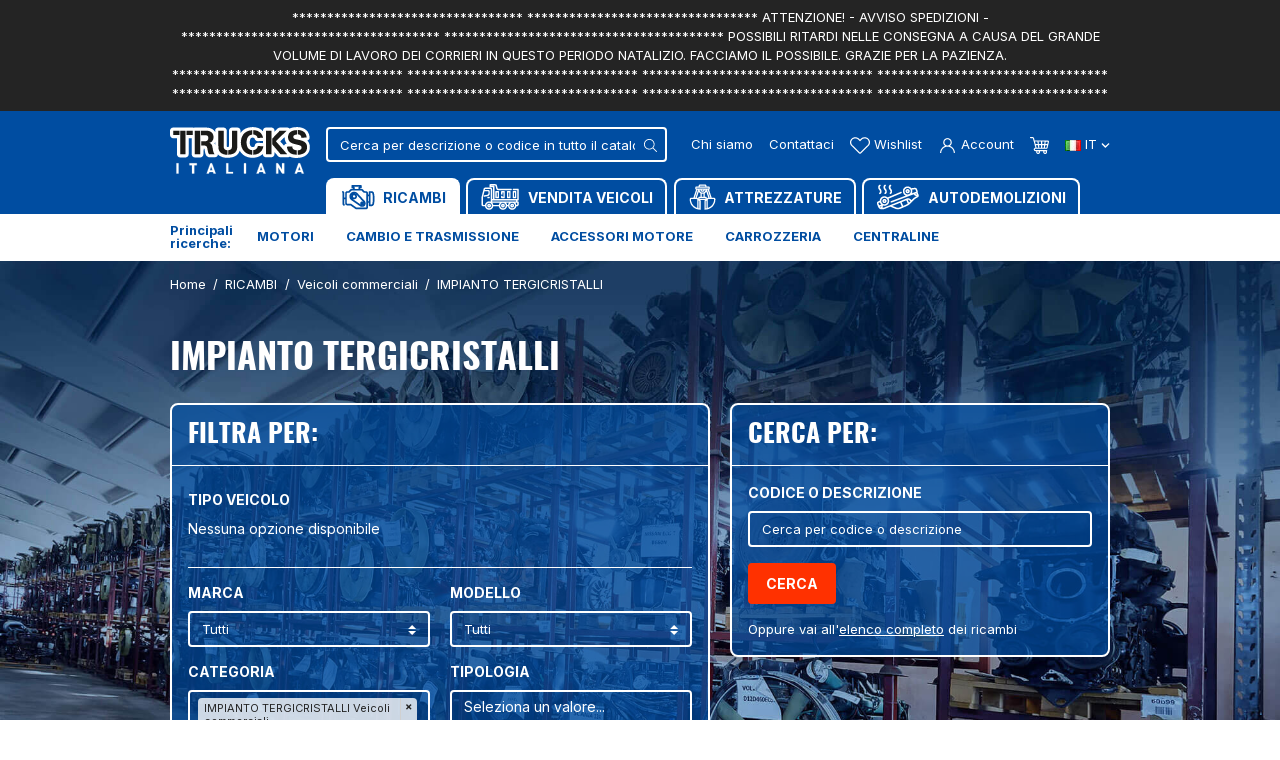

--- FILE ---
content_type: text/html; charset=utf-8
request_url: https://www.trucksitaliana.com/it/ricambi/veicoli-commerciali/impianto-tergicristalli/
body_size: 27581
content:
<!doctype html>
<html lang="it-IT">

  <head>
    
      
      <link rel="preconnect" href="//fonts.gstatic.com/" crossorigin>
    <link rel="preconnect" href="//ajax.googleapis.com" crossorigin>
    		<link rel="stylesheet" href="https://www.trucksitaliana.com/themes/trucksitaliana/assets/cache/theme-af5f93155.css" media="all">
	
	


        <link rel="preload" href="/modules/creativeelements/views/lib/ceicons/fonts/ceicons.woff2?t6ebnx"
            as="font" type="font/woff2" crossorigin>
        <script type="text/javascript">
        WebFontConfig = {
            google: { families: [ 'Inter:400,700' ] }
        };
        (function() {
            var wf = document.createElement('script');
            wf.src = 'https://ajax.googleapis.com/ajax/libs/webfont/1/webfont.js';
            wf.type = 'text/javascript';
            wf.async = 'true';
            var s = document.getElementsByTagName('script')[0];
            s.parentNode.insertBefore(wf, s);
        })(); </script>


  <meta charset="utf-8">


  <meta http-equiv="x-ua-compatible" content="ie=edge">



  <title>IMPIANTO TERGICRISTALLI</title>
  
    
    
  
  <meta name="description" content="">
  <meta name="keywords" content="">
  <meta name="referrer" content="unsafe-url">
          
      <link rel="canonical" href="https://www.trucksitaliana.com/it/ricambi/veicoli-commerciali/impianto-tergicristalli/">
    
                    <link rel="alternate" href="https://www.trucksitaliana.com/it/ricambi/veicoli-commerciali/impianto-tergicristalli/" hreflang="it">
              <link rel="alternate" href="https://www.trucksitaliana.com/en/spare-parts/van-and-truck/wipers-wiper-system/" hreflang="en-us">
              
  
    <script type="application/ld+json">
  {
    "@context": "https://schema.org",
    "@type": "Organization",
    "name" : "TrucksItaliana srl",
    "url" : "https://www.trucksitaliana.com/it/",
          "logo": {
        "@type": "ImageObject",
        "url":"https://www.trucksitaliana.com/img/logo-1639412888.jpg"
      },
            "email" : "info@trucksitaliana.com",
        "address": {
	    "@type": "PostalAddress",
	    "addressLocality": "Thiene",	    "postalCode": "36016",	    "streetAddress": "Via Bassano del Grappa, 12 ",	    "addressRegion": "Vicenza",	    "addressCountry": "Italia"	},
		"contactPoint" : [
        {
            "@type" : "ContactPoint",
            "telephone" : "+390445380939",
            "contactType" : "customer service",
			"contactOption": "TollFree"
        }
	]
	  }
</script>

<script type="application/ld+json">
  {
    "@context": "https://schema.org",
    "@type": "WebPage",
    "isPartOf": {
      "@type": "WebSite",
      "url":  "https://www.trucksitaliana.com/it/",
      "name": "TrucksItaliana srl"
    },
    "name": "IMPIANTO TERGICRISTALLI",
    "url":  "https://www.trucksitaliana.com/it/ricambi/veicoli-commerciali/impianto-tergicristalli/"
  }
</script>


  <script type="application/ld+json">
    {
      "@context": "https://schema.org",
      "@type": "BreadcrumbList",
      "itemListElement": [
                  {
            "@type": "ListItem",
            "position": 1,
            "name": "Home",
            "item": "https://www.trucksitaliana.com/it/"
          },                  {
            "@type": "ListItem",
            "position": 2,
            "name": "RICAMBI",
            "item": "https://www.trucksitaliana.com/it/ricambi/"
          },                  {
            "@type": "ListItem",
            "position": 3,
            "name": "Veicoli commerciali",
            "item": "https://www.trucksitaliana.com/it/ricambi/veicoli-commerciali/"
          },                  {
            "@type": "ListItem",
            "position": 4,
            "name": "IMPIANTO TERGICRISTALLI",
            "item": "https://www.trucksitaliana.com/it/ricambi/veicoli-commerciali/impianto-tergicristalli/"
          }              ]
    }
  </script>
  

  
    <script type="application/ld+json">
  {
    "@context": "https://schema.org",
    "@type": "ItemList",
    "itemListElement": [
          {
        "@type": "ListItem",
        "position": 0,
        "name": "MOTORINO TERGI ANTERIORE FIAT van 238 1967&gt;1983 usato",
        "url": "https://www.trucksitaliana.com/it/ricambi/motorino_tergi_anteriore_fiat_van_238_1967_1983_usato-190717000002.html"
      },          {
        "@type": "ListItem",
        "position": 1,
        "name": "MOTORINO TERGI ANTERIORE VOLKSWAGEN van Trasporter T5 2003&gt;2009 usato",
        "url": "https://www.trucksitaliana.com/it/ricambi/motorino_tergi_anteriore_volkswagen_van_trasporter_t5_2003_2009_usato-130417000032.html"
      },          {
        "@type": "ListItem",
        "position": 2,
        "name": "MOTORINO TERGI ANTERIORE VOLKSWAGEN van Trasporter T5 2003&gt;2009 usato",
        "url": "https://www.trucksitaliana.com/it/ricambi/motorino_tergi_anteriore_volkswagen_van_trasporter_t5_2003_2009_usato-130320000038.html"
      },          {
        "@type": "ListItem",
        "position": 3,
        "name": "MOTORINO TERGI ANTERIORE IVECO Daily 2009&gt;2012 usato",
        "url": "https://www.trucksitaliana.com/it/ricambi/motorino_tergi_anteriore_iveco_daily_2009_2012_usato-190413000009.html"
      },          {
        "@type": "ListItem",
        "position": 4,
        "name": "MOTORINO TERGI ANTERIORE IVECO Daily 2006&gt;2009 usato",
        "url": "https://www.trucksitaliana.com/it/ricambi/motorino_tergi_anteriore_iveco_daily_2006_2009_usato-140715000052.html"
      },          {
        "@type": "ListItem",
        "position": 5,
        "name": "MOTORINO TERGI ANTERIORE VOLKSWAGEN van Trasporter T4 1996&gt;2003 usato",
        "url": "https://www.trucksitaliana.com/it/ricambi/motorino_tergi_anteriore_volkswagen_van_trasporter_t4_1996_2003_usato-120828000011.html"
      },          {
        "@type": "ListItem",
        "position": 6,
        "name": "MOTORINO TERGI ANTERIORE MERCEDES-BENZ van Sprinter 2006&gt;2009 usato",
        "url": "https://www.trucksitaliana.com/it/ricambi/motorino_tergi_anteriore_mercedes-benz_van_sprinter_2006_2009_usato-120420000052.html"
      },          {
        "@type": "ListItem",
        "position": 7,
        "name": "MOTORINO TERGI ANTERIORE VOLKSWAGEN van Trasporter T5 2003&gt;2009 usato",
        "url": "https://www.trucksitaliana.com/it/ricambi/motorino_tergi_anteriore_volkswagen_van_trasporter_t5_2003_2009_usato-111129000020.html"
      },          {
        "@type": "ListItem",
        "position": 8,
        "name": "MOTORINO TERGI ANTERIORE RENAULT van Mascott usato",
        "url": "https://www.trucksitaliana.com/it/ricambi/motorino_tergi_anteriore_renault_van_mascott_usato-180428000005.html"
      },          {
        "@type": "ListItem",
        "position": 9,
        "name": "MOTORINO TERGI ANTERIORE CHEVROLET Silverado 1999 usato",
        "url": "https://www.trucksitaliana.com/it/ricambi/motorino_tergi_anteriore_chevrolet_silverado_1999_usato-111125000012.html"
      },          {
        "@type": "ListItem",
        "position": 10,
        "name": "MOTORINO TERGI ANTERIORE VOLKSWAGEN van Trasporter T5 2003&gt;2009 usato",
        "url": "https://www.trucksitaliana.com/it/ricambi/motorino_tergi_anteriore_volkswagen_van_trasporter_t5_2003_2009_usato-140129000041.html"
      },          {
        "@type": "ListItem",
        "position": 11,
        "name": "MOTORINO TERGI ANTERIORE VOLKSWAGEN van Crafter 2006&gt;2016 usato",
        "url": "https://www.trucksitaliana.com/it/ricambi/motorino_tergi_anteriore_volkswagen_van_crafter_2006_2016_usato-200129000064.html"
      },          {
        "@type": "ListItem",
        "position": 12,
        "name": "MOTORINO TERGI ANTERIORE VOLKSWAGEN van Crafter 2006&gt;2016 usato",
        "url": "https://www.trucksitaliana.com/it/ricambi/motorino_tergi_anteriore_volkswagen_van_crafter_2006_2016_usato-220311000050.html"
      },          {
        "@type": "ListItem",
        "position": 13,
        "name": "MOTORINO TERGI ANTERIORE FIAT van Ducato 2002&gt;2006 usato",
        "url": "https://www.trucksitaliana.com/it/ricambi/motorino_tergi_anteriore_fiat_van_ducato_2002_2006_usato-171016000012.html"
      },          {
        "@type": "ListItem",
        "position": 14,
        "name": "MOTORINO TERGI ANTERIORE FORD van Transit 2006&gt;2014 usato",
        "url": "https://www.trucksitaliana.com/it/ricambi/motorino_tergi_anteriore_ford_van_transit_2006_2014_usato-170327000046.html"
      },          {
        "@type": "ListItem",
        "position": 15,
        "name": "MOTORINO TERGI ANTERIORE FORD van Transit 2006&gt;2014 usato",
        "url": "https://www.trucksitaliana.com/it/ricambi/motorino_tergi_anteriore_ford_van_transit_2006_2014_usato-170921000015.html"
      },          {
        "@type": "ListItem",
        "position": 16,
        "name": "MOTORINO TERGI ANTERIORE FORD van Transit 2006&gt;2014 usato",
        "url": "https://www.trucksitaliana.com/it/ricambi/motorino_tergi_anteriore_ford_van_transit_2006_2014_usato-150119000046.html"
      },          {
        "@type": "ListItem",
        "position": 17,
        "name": "MOTORINO TERGI ANTERIORE PIAGGIO Porter usato",
        "url": "https://www.trucksitaliana.com/it/ricambi/motorino_tergi_anteriore_piaggio_porter_usato-230616000006.html"
      },          {
        "@type": "ListItem",
        "position": 18,
        "name": "MOTORINO TERGI LUNOTTO OPEL van Combo C 2001&gt;2011 usato",
        "url": "https://www.trucksitaliana.com/it/ricambi/motorino_tergi_lunotto_opel_van_combo_c_2001_2011_usato-191005000098.html"
      },          {
        "@type": "ListItem",
        "position": 19,
        "name": "MOTORINO TERGI ANTERIORE MERCEDES-BENZ van Sprinter 2001&gt;2005 usato",
        "url": "https://www.trucksitaliana.com/it/ricambi/motorino_tergi_anteriore_mercedes-benz_van_sprinter_2001_2005_usato-210410000091.html"
      },          {
        "@type": "ListItem",
        "position": 20,
        "name": "MOTORINO TERGI ANTERIORE OPEL van Combo C 2001&gt;2011 usato",
        "url": "https://www.trucksitaliana.com/it/ricambi/motorino_tergi_anteriore_opel_van_combo_c_2001_2011_usato-160913000099.html"
      },          {
        "@type": "ListItem",
        "position": 21,
        "name": "MOTORINO TERGI ANTERIORE MERCEDES-BENZ van Vito-V (W638) 1997&gt;2002 usato",
        "url": "https://www.trucksitaliana.com/it/ricambi/motorino_tergi_anteriore_mercedes-benz_van_vito-v_w638__1997_2002_usato-190510000033.html"
      },          {
        "@type": "ListItem",
        "position": 22,
        "name": "MOTORINO TERGI LUNOTTO OPEL van Combo C 2001&gt;2011 usato",
        "url": "https://www.trucksitaliana.com/it/ricambi/motorino_tergi_lunotto_opel_van_combo_c_2001_2011_usato-191005000096.html"
      }        ]
  }
</script>


                  

                                
                            <link rel="next" href="https://www.trucksitaliana.com/it/ricambi/veicoli-commerciali/impianto-tergicristalli/?page=2">
        
  
    <meta property="og:title" content="IMPIANTO TERGICRISTALLI" />
    <meta property="og:description" content="" />
    <meta property="og:url" content="https://www.trucksitaliana.com/it/ricambi/veicoli-commerciali/impianto-tergicristalli/" />
    <meta property="og:site_name" content="TrucksItaliana srl" />
    <meta property="og:type" content="website" />  



    


  <meta name="viewport" content="width=device-width, initial-scale=1">



  <meta name="format-detection" content="telephone=no">



  <link rel="icon" type="image/vnd.microsoft.icon" href="https://www.trucksitaliana.com/img/favicon.ico?1640252515">
  <link rel="shortcut icon" type="image/x-icon" href="https://www.trucksitaliana.com/img/favicon.ico?1640252515">



  



  

  <script type="text/javascript">
        var ASPath = "\/modules\/pm_advancedsearch4\/";
        var ASSearchUrl = "https:\/\/www.trucksitaliana.com\/it\/module\/pm_advancedsearch4\/advancedsearch4";
        var AdvancedEmailGuardData = {"meta":{"isGDPREnabled":true,"isLegacyOPCEnabled":false,"isLegacyMAModuleEnabled":false,"validationError":null},"settings":{"recaptcha":{"type":"v3","key":"6LdXRK4eAAAAAAM8vbpNO7lqrvs_LBMERTZjbZgf","forms":{"contact_us":{"size":"normal","align":"offset","offset":3},"register":{"size":"normal","align":"center","offset":1},"login":{"size":"normal","align":"center","offset":1},"reset_password":{"size":"normal","align":"center","offset":1},"newsletter":{"size":"normal","align":"left","offset":1},"send_to_friend":{"size":"normal","align":"left","offset":1}},"language":"shop","theme":"light","position":"bottomleft","hidden":true,"deferred":false}},"context":{"ps":{"v17":true,"v17pc":true,"v17ch":true,"v16":false,"v161":false,"v15":false},"languageCode":"it","pageName":"category"},"trans":{"genericError":"Si \u00e8 verificato un errore, riprovare."}};
        var as4_orderBySalesAsc = "Sales: Lower first";
        var as4_orderBySalesDesc = "Sales: Highest first";
        var btGapTag = {"tagContent":{"tracking_type":{"label":"tracking_type","value":"view_item_list"},"contents":{"label":"contents","value":[{"item_id":"67479","item_name":"MOTORINO TERGI ANTERIORE FIAT van Scudo 2007> usato","currency":"EUR","item_category":"MOTORINO TERGI ANTERIORE","price":"97.60","item_brand":"FIAT van"},{"item_id":"81740","item_name":"MOTORINO TERGI ANTERIORE RENAULT van Trafic 2001>2007 usato","currency":"EUR","item_category":"MOTORINO TERGI ANTERIORE","price":"73.20","item_brand":"RENAULT van"},{"item_id":"81077","item_name":"MOTORINO TERGI ANTERIORE MERCEDES-BENZ van Sprinter 2001>2005 usato","currency":"EUR","item_category":"MOTORINO TERGI ANTERIORE","price":"97.60","item_brand":"MERCEDES-BENZ van"},{"item_id":"80303","item_name":"MOTORINO TERGI ANTERIORE IVECO Daily 2000>2006 usato","currency":"EUR","item_category":"MOTORINO TERGI ANTERIORE","price":"97.60","item_brand":"IVECO"},{"item_id":"80253","item_name":"MOTORINO TERGI ANTERIORE MERCEDES-BENZ van Sprinter 2019> usato","currency":"EUR","item_category":"MOTORINO TERGI ANTERIORE","price":"0.00","item_brand":"MERCEDES-BENZ van"},{"item_id":"77154","item_name":"MOTORINO TERGI ANTERIORE IVECO Daily 2000>2006 usato","currency":"EUR","item_category":"MOTORINO TERGI ANTERIORE","price":"97.60","item_brand":"IVECO"},{"item_id":"76904","item_name":"MOTORINO TERGI ANTERIORE OPEL van Vivaro A 2006>2014 usato","currency":"EUR","item_category":"MOTORINO TERGI ANTERIORE","price":"73.20","item_brand":"OPEL van"},{"item_id":"75311","item_name":"MOTORINO TERGI ANTERIORE RENAULT Kangoo 2013>2021 usato","currency":"EUR","item_category":"MOTORINO TERGI ANTERIORE","price":"0.00","item_brand":"RENAULT"},{"item_id":"75190","item_name":"MOTORINO TERGI ANTERIORE RENAULT van Master 2014>2019 usato","currency":"EUR","item_category":"MOTORINO TERGI ANTERIORE","price":"146.40","item_brand":"RENAULT van"},{"item_id":"72208","item_name":"MOTORINO TERGI ANTERIORE MERCEDES-BENZ van Sprinter 2001>2005 usato","currency":"EUR","item_category":"MOTORINO TERGI ANTERIORE","price":"97.60","item_brand":"MERCEDES-BENZ van"},{"item_id":"71459","item_name":"MOTORINO TERGI ANTERIORE RENAULT van Mascott usato","currency":"EUR","item_category":"MOTORINO TERGI ANTERIORE","price":"0.00","item_brand":"RENAULT van"},{"item_id":"69921","item_name":"MOTORINO TERGI ANTERIORE FORD van Transit\/Tourneo Custom 2012>2018 usato","currency":"EUR","item_category":"MOTORINO TERGI ANTERIORE","price":"122.00","item_brand":"FORD van"},{"item_id":"69920","item_name":"MOTORINO TERGI ANTERIORE FORD van Transit\/Tourneo Custom 2012>2018 usato","currency":"EUR","item_category":"MOTORINO TERGI ANTERIORE","price":"122.00","item_brand":"FORD van"},{"item_id":"69055","item_name":"MOTORINO TERGI ANTERIORE FIAT van Ducato 2002>2006 usato","currency":"EUR","item_category":"MOTORINO TERGI ANTERIORE","price":"0.00","item_brand":"FIAT van"},{"item_id":"68919","item_name":"MOTORINO TERGI ANTERIORE OPEL van Combo D 2012>2018 usato","currency":"EUR","item_category":"MOTORINO TERGI ANTERIORE","price":"146.40","item_brand":"OPEL van"},{"item_id":"68712","item_name":"MOTORINO TERGI ANTERIORE FORD van Transit 2014>2018 usato","currency":"EUR","item_category":"MOTORINO TERGI ANTERIORE","price":"0.00","item_brand":"FORD van"},{"item_id":"52815","item_name":"MOTORINO TERGI ANTERIORE FORD van Transit\/Tourneo Connect 2013> usato","currency":"EUR","item_category":"MOTORINO TERGI ANTERIORE","price":"122.00","item_brand":"FORD van"},{"item_id":"59991","item_name":"MOTORINO TERGI ANTERIORE CITROEN Jumpy 2016> usato","currency":"EUR","item_category":"MOTORINO TERGI ANTERIORE","price":"0.00","item_brand":"CITROEN"},{"item_id":"58444","item_name":"MOTORINO TERGI ANTERIORE VOLKSWAGEN van Trasporter T5 2009>2015 usato","currency":"EUR","item_category":"MOTORINO TERGI ANTERIORE","price":"0.00","item_brand":"VOLKSWAGEN van"},{"item_id":"53530","item_name":"MOTORINO TERGI ANTERIORE RENAULT Kangoo 2013>2021 usato","currency":"EUR","item_category":"MOTORINO TERGI ANTERIORE","price":"0.00","item_brand":"RENAULT"},{"item_id":"52636","item_name":"MOTORINO TERGI ANTERIORE FORD van Transit\/Tourneo Connect 2013> usato","currency":"EUR","item_category":"MOTORINO TERGI ANTERIORE","price":"122.00","item_brand":"FORD van"},{"item_id":"52635","item_name":"MOTORINO TERGI ANTERIORE FORD van Transit\/Tourneo Connect 2013> usato","currency":"EUR","item_category":"MOTORINO TERGI ANTERIORE","price":"122.00","item_brand":"FORD van"},{"item_id":"60306","item_name":"MOTORINO TERGI ANTERIORE IVECO Daily 2014> usato","currency":"EUR","item_category":"MOTORINO TERGI ANTERIORE","price":"0.00","item_brand":"IVECO"}]},"coupon_name":{"label":"coupon","value":"no_coupon"},"content_name":{"label":"content_name","value":"IMPIANTO TERGICRISTALLI"},"content_category":{"label":"content_category","value":"'RICAMBI > Veicoli commerciali > IMPIANTO TERGICRISTALLI'"}},"bAddToCartTrigger":"0","btnAddToCart":"button.add-to-cart","elementCategoryProduct":"article.product-miniature","elementRemoveCart":"a.remove-from-cart","elementShipping":"input[type=radio]","elementPayment":".ps-shown-by-js","elementlogin":"button#submit-login","elementsignup":"div.no-account","elementWishCat":"button.wishlist-button-add","elementWishProd":"#wishlist_button","gaId":"G-HWLQF8BNN5","gaEnable":"1","bEnableUa":"0","sUAcode":"UA-62252780-1","ajaxUrl":"https:\/\/www.trucksitaliana.com\/it\/module\/ganalyticspro\/ajax","token":"d397dff201fa3ae8f439b2b693fe1044","bRefund":false,"bPartialRefund":false,"bUseConsent":false,"bConsentHtmlElement":"","iConsentConsentLvl":0};
        var prestashop = {"cart":{"products":[],"totals":{"total":{"type":"total","label":"Totale","amount":0,"value":"0,00\u00a0\u20ac"},"total_including_tax":{"type":"total","label":"Totale (tasse incl.)","amount":0,"value":"0,00\u00a0\u20ac"},"total_excluding_tax":{"type":"total","label":"Totale (tasse escl.)","amount":0,"value":"0,00\u00a0\u20ac"}},"subtotals":{"products":{"type":"products","label":"Totale parziale","amount":0,"value":"0,00\u00a0\u20ac"},"discounts":null,"shipping":{"type":"shipping","label":"Spedizione","amount":0,"value":""},"tax":null},"products_count":0,"summary_string":"0 articoli","vouchers":{"allowed":0,"added":[]},"discounts":[],"minimalPurchase":0,"minimalPurchaseRequired":""},"currency":{"id":1,"name":"Euro","iso_code":"EUR","iso_code_num":"978","sign":"\u20ac"},"customer":{"lastname":null,"firstname":null,"email":null,"birthday":null,"newsletter":null,"newsletter_date_add":null,"optin":null,"website":null,"company":null,"siret":null,"ape":null,"is_logged":false,"gender":{"type":null,"name":null},"addresses":[]},"language":{"name":"Italiano (Italian)","iso_code":"it","locale":"it-IT","language_code":"it","is_rtl":"0","date_format_lite":"d\/m\/Y","date_format_full":"d\/m\/Y H:i:s","id":1},"page":{"title":"","canonical":"https:\/\/www.trucksitaliana.com\/it\/ricambi\/veicoli-commerciali\/impianto-tergicristalli\/","meta":{"title":"IMPIANTO TERGICRISTALLI","description":"","keywords":"","robots":"index"},"page_name":"category","body_classes":{"lang-it":true,"lang-rtl":false,"country-IT":true,"currency-EUR":true,"layout-full-width":true,"page-category":true,"tax-display-enabled":true,"category-id-549":true,"category-IMPIANTO TERGICRISTALLI":true,"category-id-parent-6":true,"category-depth-level-4":true},"admin_notifications":[]},"shop":{"name":"TrucksItaliana srl","logo":"https:\/\/www.trucksitaliana.com\/img\/logo-1639412888.jpg","stores_icon":"https:\/\/www.trucksitaliana.com\/img\/logo_stores.png","favicon":"https:\/\/www.trucksitaliana.com\/img\/favicon.ico"},"urls":{"base_url":"https:\/\/www.trucksitaliana.com\/","current_url":"https:\/\/www.trucksitaliana.com\/it\/ricambi\/veicoli-commerciali\/impianto-tergicristalli\/","shop_domain_url":"https:\/\/www.trucksitaliana.com","img_ps_url":"https:\/\/www.trucksitaliana.com\/img\/","img_cat_url":"https:\/\/www.trucksitaliana.com\/img\/c\/","img_lang_url":"https:\/\/www.trucksitaliana.com\/img\/l\/","img_prod_url":"https:\/\/www.trucksitaliana.com\/img\/p\/","img_manu_url":"https:\/\/www.trucksitaliana.com\/img\/m\/","img_sup_url":"https:\/\/www.trucksitaliana.com\/img\/su\/","img_ship_url":"https:\/\/www.trucksitaliana.com\/img\/s\/","img_store_url":"https:\/\/www.trucksitaliana.com\/img\/st\/","img_col_url":"https:\/\/www.trucksitaliana.com\/img\/co\/","img_url":"https:\/\/www.trucksitaliana.com\/themes\/trucksitaliana\/assets\/img\/","css_url":"https:\/\/www.trucksitaliana.com\/themes\/trucksitaliana\/assets\/css\/","js_url":"https:\/\/www.trucksitaliana.com\/themes\/trucksitaliana\/assets\/js\/","pic_url":"https:\/\/www.trucksitaliana.com\/upload\/","pages":{"address":"https:\/\/www.trucksitaliana.com\/it\/indirizzo","addresses":"https:\/\/www.trucksitaliana.com\/it\/indirizzi","authentication":"https:\/\/www.trucksitaliana.com\/it\/login","cart":"https:\/\/www.trucksitaliana.com\/it\/carrello","category":"https:\/\/www.trucksitaliana.com\/it\/index.php?controller=category","cms":"https:\/\/www.trucksitaliana.com\/it\/index.php?controller=cms","contact":"https:\/\/www.trucksitaliana.com\/it\/contattaci","discount":"https:\/\/www.trucksitaliana.com\/it\/buoni-sconto","guest_tracking":"https:\/\/www.trucksitaliana.com\/it\/tracciatura-ospite","history":"https:\/\/www.trucksitaliana.com\/it\/cronologia-ordini","identity":"https:\/\/www.trucksitaliana.com\/it\/dati-personali","index":"https:\/\/www.trucksitaliana.com\/it\/","my_account":"https:\/\/www.trucksitaliana.com\/it\/account","order_confirmation":"https:\/\/www.trucksitaliana.com\/it\/conferma-ordine","order_detail":"https:\/\/www.trucksitaliana.com\/it\/index.php?controller=order-detail","order_follow":"https:\/\/www.trucksitaliana.com\/it\/segui-ordine","order":"https:\/\/www.trucksitaliana.com\/it\/ordine","order_return":"https:\/\/www.trucksitaliana.com\/it\/index.php?controller=order-return","order_slip":"https:\/\/www.trucksitaliana.com\/it\/buono-ordine","pagenotfound":"https:\/\/www.trucksitaliana.com\/it\/pagina-non-trovata","password":"https:\/\/www.trucksitaliana.com\/it\/recupero-password","pdf_invoice":"https:\/\/www.trucksitaliana.com\/it\/index.php?controller=pdf-invoice","pdf_order_return":"https:\/\/www.trucksitaliana.com\/it\/index.php?controller=pdf-order-return","pdf_order_slip":"https:\/\/www.trucksitaliana.com\/it\/index.php?controller=pdf-order-slip","prices_drop":"https:\/\/www.trucksitaliana.com\/it\/offerte","product":"https:\/\/www.trucksitaliana.com\/it\/index.php?controller=product","search":"https:\/\/www.trucksitaliana.com\/it\/ricerca","sitemap":"https:\/\/www.trucksitaliana.com\/it\/Mappa del sito","stores":"https:\/\/www.trucksitaliana.com\/it\/negozi","supplier":"https:\/\/www.trucksitaliana.com\/it\/fornitori","register":"https:\/\/www.trucksitaliana.com\/it\/login?create_account=1","order_login":"https:\/\/www.trucksitaliana.com\/it\/ordine?login=1"},"alternative_langs":{"it":"https:\/\/www.trucksitaliana.com\/it\/ricambi\/veicoli-commerciali\/impianto-tergicristalli\/","en-us":"https:\/\/www.trucksitaliana.com\/en\/spare-parts\/van-and-truck\/wipers-wiper-system\/"},"theme_assets":"\/themes\/trucksitaliana\/assets\/","actions":{"logout":"https:\/\/www.trucksitaliana.com\/it\/?mylogout="},"no_picture_image":{"bySize":{"cart_default":{"url":"https:\/\/www.trucksitaliana.com\/img\/p\/it-default-cart_default.jpg","width":90,"height":90},"small_default":{"url":"https:\/\/www.trucksitaliana.com\/img\/p\/it-default-small_default.jpg","width":98,"height":98},"home_default":{"url":"https:\/\/www.trucksitaliana.com\/img\/p\/it-default-home_default.jpg","width":280,"height":280},"pdt_340":{"url":"https:\/\/www.trucksitaliana.com\/img\/p\/it-default-pdt_340.jpg","width":340,"height":340},"pdt_384":{"url":"https:\/\/www.trucksitaliana.com\/img\/p\/it-default-pdt_384.jpg","width":384,"height":384},"medium_default":{"url":"https:\/\/www.trucksitaliana.com\/img\/p\/it-default-medium_default.jpg","width":540,"height":540},"large_default":{"url":"https:\/\/www.trucksitaliana.com\/img\/p\/it-default-large_default.jpg","width":800,"height":800}},"small":{"url":"https:\/\/www.trucksitaliana.com\/img\/p\/it-default-cart_default.jpg","width":90,"height":90},"medium":{"url":"https:\/\/www.trucksitaliana.com\/img\/p\/it-default-pdt_340.jpg","width":340,"height":340},"large":{"url":"https:\/\/www.trucksitaliana.com\/img\/p\/it-default-large_default.jpg","width":800,"height":800},"legend":""}},"configuration":{"display_taxes_label":true,"display_prices_tax_incl":false,"is_catalog":false,"show_prices":true,"opt_in":{"partner":false},"quantity_discount":{"type":"discount","label":"Sconto unit\u00e0"},"voucher_enabled":0,"return_enabled":0},"field_required":[],"breadcrumb":{"links":[{"title":"Home","url":"https:\/\/www.trucksitaliana.com\/it\/"},{"title":"RICAMBI","url":"https:\/\/www.trucksitaliana.com\/it\/ricambi\/"},{"title":"Veicoli commerciali","url":"https:\/\/www.trucksitaliana.com\/it\/ricambi\/veicoli-commerciali\/"},{"title":"IMPIANTO TERGICRISTALLI","url":"https:\/\/www.trucksitaliana.com\/it\/ricambi\/veicoli-commerciali\/impianto-tergicristalli\/"}],"count":4},"link":{"protocol_link":"https:\/\/","protocol_content":"https:\/\/"},"time":1768983397,"static_token":"d397dff201fa3ae8f439b2b693fe1044","token":"7c60fed0466d3e293336c3c0fbabd992","debug":false,"modules":{"pronesis":{"safety_roots":["AI\/B\/D","AI\/B\/G","AI\/B\/L\/DX","AI\/B\/L\/SX","AI\/B\/PD","AI\/B\/S","AI\/B\/T","AI\/B\/T\/SX","B\/STR\/A","B\/STR\/P","BCC\/O\/A\/I\/D","BCC\/O\/A\/I\/S","BCC\/O\/A\/S\/D","BCC\/O\/A\/S\/S","BCC\/O\/P\/I\/D","BCC\/O\/P\/I\/S","BCC\/O\/P\/S\/D","BCC\/O\/P\/S\/S","BCC\/SO\/I\/D","BCC\/SO\/I\/S","BCC\/SO\/S\/D","BCC\/SO\/S\/S","BRR\/SRZ","CE\/ABS","CE\/AI\/B","CE\/EBS","CL\/FR","CMP\/ARIAFR","DSC\/A","DSC\/P","DSC\/T\/P","FR1","FR2","GPP\/ABS","K\/A\/B","KIT\/CDS","LV\/EME","M\/CMP\/D","M\/CMP\/S","M\/POST\/DX","M\/POST\/SX","PIS\/SRV","PM\/FRN","PM\/IDR","PNZ\/A\/D","PNZ\/A\/S","PNZ\/P\/D","PNZ\/P\/S","PTN\/SRZ","SCT\/SRZ","SSS\/A\/D","SSS\/A\/S","SSS\/P\/D","SSS\/P\/S","SVFRN","T\/P\/SO","TAM\/P","TL","TL\/A\/SO","VAL\/FR\/MTR","VAL\/STAB"]}}};
        var prestashopFacebookAjaxController = "https:\/\/www.trucksitaliana.com\/it\/module\/ps_facebook\/Ajax";
        var psemailsubscription_subscription = "https:\/\/www.trucksitaliana.com\/it\/module\/ps_emailsubscription\/subscription";
        var wsWishListConst = {"id_wishlist":0};
        var assetsUrl = "/themes/trucksitaliana/assets/";
  </script>



  <script type="text/javascript">
    var show_warning_info = "";
    var show_warning_text = "Non hai inserito i campi per fattura elettronica (codice PEC / SDI) per uno o più indirizzi salvati. Modifica i tuoi indirizzi e inserisci questi dati per poter ricevere la fattura elettronica dell'ordine.";
    var errorDni = "Il campo CF non è valido";
    var errorVat = "Il campo P.IVA non è valido";
    var sdiError = "Il campo SDI non è valido (7 caratteri alfanumerici)";
    var sdiErrorPA = "Il campo SDI non è valido (6 caratteri alfanumerici)"
</script><script type="text/javascript">
    var ed_hours = 'ore';
    var ed_minutes = 'minuti';
    var ed_and = 'e';
    var ed_refresh = 'Il tempo limite di raccolta è stato raggiunto: ti preghiamo di aggiornare dal tuo browser per vedere la nuova data di consegna stimata.';
    var ed_disable_cc = 0;
    /*var ed_has_combi = ; */
    var ed_placement = 50;
    var ed_custom_sel = '.cart-detailed-totals';
    var ed_custom_ins = '3';
    var ed_sm = 1;
    var ed_in_modal = 0;
    var front_ajax_url = 'https://www.trucksitaliana.com/it/module/estimateddelivery/AjaxRefresh?token=d397dff201fa3ae8f439b2b693fe1044';
    var front_ajax_cart_url = 'https://www.trucksitaliana.com/it/module/estimateddelivery/ajaxcart?token=d397dff201fa3ae8f439b2b693fe1044';
    var ps_version = '17';
    var ed_display_option = 1;
</script>
	<script async src="https://www.googletagmanager.com/gtag/js?id=G-HWLQF8BNN5"></script>
<!-- ProductVideo vars -->
<script type="text/javascript">
        var pv_force_thumb_size = 0;
        var pv_disable_autosize = 0;
        var pv_disable_replace = 0;
        var pv_disable_img_hide = 0;
        var pv_hide_image_container = 0;
        var pv_side_position = 4;
        var pv_thumb_add_width = 0;
        var pv_image_zindex = 999;
        var pv_load_delay = 0;
        var pv_deep_select = 0;
        var pv_thumb_dir = 0;
        var pv_default = 1;
        var pv_auto = 0;
        var pv_limit = 0;
        var pv_click_to_activate = 0;
        var pv_custom_img_slider_refresh = 0;
        var pv_custom_slider_sync = 0;
        var pv_rel = 0;
        var pv_cont = 1;
        var pv_info = 0;
        var pv_priv = 1;
        var pv_loop = 1;
        var pv_pos = 1;
        var pv_vim_portrait = 1;
        var PV_VIM_MUTED = 0;
        var pv_vim_loop = 1;
        var pv_vim_byline = 1;
        var pv_vim_badge = 1;
        var pv_vim_title = 1;
        var pv_vim_autoplay = 1;
        var pv_force_hide_preview = 0;
        var pv_force_button = 0;
        var pv_force_controls = 0;
        var pv_force_close = 0;
        var pv_no_padding = 0;
        var pv_fancy_link = 1;
            var pv_image_holder = '';
        var pv_image_container = '';
        var pv_videoholder_placement = '';
        var pv_clt = 'li';
        var pv_custom_img_slider = '0';
        var pv_custom_img_slider_selector = '';
        var pv_custom_main_img_slider_selector = '';
        var pv_click_behaviour_type = 'mousedown';
        var pv_list_cust_holder = '';
        var pv_list_cust_button_holder = '';
        var pv_list_cust_button_insert = '1';
        var pv_list_cust_filter = '';
        var pv_list_cust_selector = '';
        var pv_vim_color = '#00adef';
        var pv_burl = '/';
            var pv_thumb_before = '';         var pv_thumb_after = '';         var pv_custom_main_img_slider_pre = '';         var pv_custom_main_img_slider_post = '';          
    var pv_video_list = false;
    
    </script>
<!-- Video Microdata Start -->
<!-- Video Microdata End --><script>
    const wsWlProducts = '[]';
    const single_mode = "1";
    const advansedwishlist_ajax_controller_url = "https://www.trucksitaliana.com/it/module/advansedwishlist/ajax";
    const added_to_wishlist = 'Il prodotto è stato aggiunto alla wishlist con successo';
    const add_to_cart_btn = 'Aggiungi al carrello';
    const show_btn_tex = '';
    const added_to_wishlist_btn = 'Aggiunto alla wishlist';
    const add_to_wishlist_btn = 'Aggiungi alla wishlist';
    const wishlistSendTxt = 'La tua wishlist è stata aggiornata con successo';
    const productUpdTxt = 'Il prodotto è stato aggiornato con successo';
    const wsWishlistUrlRewrite = "1";
    let wishlist_btn_icon = '<svg class="svgicon" aria-hidden="true"><use xlink:href="#icon-heart"></use></svg>';
    let wishlist_btn_icon_del = '<svg class="svgicon" aria-hidden="true"><use xlink:href="#icon-heart"></use></svg>';
    var ps_ws_version = 'ps17';
        var static_token = 'd397dff201fa3ae8f439b2b693fe1044';
    var baseDir = "https://www.trucksitaliana.com/";    
    var isLogged = "";
</script>



    
  </head>

  <body id="category" class="lang-it country-it currency-eur layout-full-width page-category tax-display-enabled category-id-549 category-impianto-tergicristalli category-id-parent-6 category-depth-level-4 elementor-page elementor-page-549040101">

    
      
    

    <main>
      
              

      <header id="header" class="l-header">
        
              <div class="action-bar small py-2 bg-dark text-white text-center std">
        <div class="container">
            <div class="x-scroll">
                *********************************
*********************************
ATTENZIONE! - AVVISO SPEDIZIONI -
*************************************
****************************************
POSSIBILI RITARDI NELLE CONSEGNA A CAUSA DEL GRANDE VOLUME DI LAVORO DEI CORRIERI IN QUESTO PERIODO NATALIZIO.
FACCIAMO IL POSSIBILE. GRAZIE PER LA PAZIENZA.
                                 
*********************************
*********************************
*********************************
*********************************
*********************************
*********************************
*********************************
*********************************
            </div>
        </div>
    </div>


    



    <div class="header-nav">
        
    </div>



    <div id="js-header-top" class="header-top">
        <div class="container d-flex">
            <div class="header-logo mr-sm-3 mr-xl-5">
                                    
  <a href="https://www.trucksitaliana.com/it/">
    <img
      class="logo img-fluid"
      src="/themes/trucksitaliana/assets/img/trucks_italiana_logo.svg"
      alt="TrucksItaliana srl"
      loading="lazy"
      width="130" height="44">
  </a>

                            </div>
            <div class="header-top-right d-flex d-md-block flex-grow-1 justify-content-end align-items-center">
                <div id="js-header-tr-in" class="d-md-flex justify-content-md-between">
                    <div id="js-header-search" class="header__search">
                                                <div id="search_widget" class="search-widgets" data-search-controller-url="//www.trucksitaliana.com/it/ricerca">
	<form method="get" action="//www.trucksitaliana.com/it/ricerca">
		<input type="hidden" name="controller" value="search">
				<div class="search-widget__group">
			<input class="form-control search-widget__input-right" type="text" name="s" value="" placeholder="Cerca per descrizione o codice in tutto il catalogo" aria-label="Cerca">
			<button type="submit" class="search-widget__btn btn btn-link px-2">
				<svg class="svgicon" aria-hidden="true"><use xlink:href="#icon-magnifying-glass"></use></svg>
				<span class="sr-only">Cerca in tutto il catalogo</span>
			</button>
		</div>
			</form>
</div>

                    </div>
                    <div class="d-flex align-items-center">
                        <button type="button" id="js-search-toggler" class="search-toggler btn-reset visible--mobile-header" title="Mostra/nascondi barra di ricerca">
                            <svg class="svgicon header-icon" aria-hidden="true"><use xlink:href="#icon-magnifying-glass"></use></svg>
                            <span class="sr-only">Mostra/nascondi barra di ricerca</span>
                        </button>
                        <a href="https://www.trucksitaliana.com/it/content/chi-siamo.html" class="header-link header__rightitem visible--desktop-header">Chi siamo</a>
                        <a href="https://www.trucksitaliana.com/it/contattaci" class="header-link header__rightitem visible--desktop-header">Contattaci</a>
                                                        <a href="https://www.trucksitaliana.com/it/account" class="header__rightitem">
        <svg class="svgicon header-icon" aria-hidden="true"><use xlink:href="#icon-heart"></use></svg>
        <span class="header-label hidden-md-down">Wishlist</span>
    </a>
            <div class="user-info header__rightitem">
      <a
      href="https://www.trucksitaliana.com/it/account"
      title="Accedi al tuo account cliente"
      rel="nofollow"
    >
      <svg class="svgicon header-icon" aria-hidden="true"><use xlink:href="#icon-user"></use></svg>
      <span class="header-label hidden-md-down">Account</span>
    </a>
  </div>
<div>
  <div class="blockcart cart-preview header__rightitem inactive" data-refresh-url="//www.trucksitaliana.com/it/module/ps_shoppingcart/ajax">
    <div class="shopping-cart nowrap">
                  <svg class="svgicon header-icon" aria-hidden="true"><use xlink:href="#icon-cart"></use></svg>
        <span class="sr-only">Carrello</span>
          </div>
                    </div>
</div>
<div id="_desktop_language_selector">
  <div class="language-selector-wrapper">
    <span id="language-selector-label" class="sr-only">Lingua:</span>
    <div class="language-selector dropdown js-dropdown">
      <button data-toggle="dropdown" class="btn btn-sm dropdown-toggle" aria-haspopup="true" aria-expanded="false" aria-label="Dropdown scelta lingua">
        <img data-src="https://www.trucksitaliana.com/img/l/1.jpg" class="lazyload hidden-sm-down" alt="" />
        it
        <svg class="svgicon svgicon-sm" aria-hidden="true"><use xlink:href="#icon-chevron-down"></use></svg>
      </button>
      <div class="dropdown-menu dropdown-menu-right" aria-labelledby="language-selector-label">
                        <a href="https://www.trucksitaliana.com/it/ricambi/veicoli-commerciali/impianto-tergicristalli/" class="dropdown-item small active" data-iso-code="it">Italiano</a>
                        <a href="https://www.trucksitaliana.com/en/spare-parts/van-and-truck/wipers-wiper-system/" class="dropdown-item small" data-iso-code="en">English</a>
                </div>
    </div>
  </div>
</div>
<div class="bootstrap">
	</div>
                    </div>
                </div>
                
<nav class="menu js-top-menu" id="_desktop_top_menu">
  
      <ul class="menu-top h-100" id="top-menu" role="navigation" data-depth="0">
                                
                                        
                                                                                      
                                        
                                                          
                                          
                                                                  
        <li class="menu__item--0 category menu__item menu__item--top menu__item--current"
          id="category-3" aria-haspopup="true" aria-expanded="false"
          aria-owns="top_sub_menu_49109" aria-controls="top_sub_menu_49109">
          
                      <a
              class="d-md-flex align-items-md-center w-100 h-100 menu__item-link--top menu__item-link--hassubmenu"
              href="https://www.trucksitaliana.com/it/ricambi/" data-depth="0"
              title="RICAMBI"
                          >
                                                <img src="https://cdn1.trucksitaliana.com/img/c/3-0_thumb.jpg" height="26" alt="" aria-hidden="true" class="mr-2">
                                                            <span>RICAMBI</span>
            </a>
                            </li>
                                
                                        
                                                                                      
                                        
                                                          
                                          
                                  
        <li class="menu__item--0 category menu__item menu__item--top"
          id="category-4" aria-haspopup="true" aria-expanded="false"
          aria-owns="top_sub_menu_28122" aria-controls="top_sub_menu_28122">
          
                      <a
              class="d-md-flex align-items-md-center w-100 h-100 menu__item-link--top menu__item-link--hassubmenu"
              href="https://www.trucksitaliana.com/it/vendita-veicoli/" data-depth="0"
              title="VENDITA VEICOLI"
                          >
                                                <img src="https://cdn3.trucksitaliana.com/img/c/4-0_thumb.jpg" height="26" alt="" aria-hidden="true" class="mr-2">
                                                            <span>VENDITA VEICOLI</span>
            </a>
                            </li>
              
                                        
                                                                                      
                                        
                                                          
                                          
                                  
        <li class="menu__item--0 category menu__item menu__item--top"
          id="category-1135" >
          
                      <a
              class="d-md-flex align-items-md-center w-100 h-100 menu__item-link--top menu__item-link--nosubmenu"
              href="https://www.trucksitaliana.com/it/attrezzature/" data-depth="0"
              title="ATTREZZATURE"
                          >
                                                <img src="https://cdn3.trucksitaliana.com/img/c/1135-0_thumb.jpg" height="26" alt="" aria-hidden="true" class="mr-2">
                                                            <span>ATTREZZATURE</span>
            </a>
                            </li>
              
                                        
                    
                                        
                                        
        <li class="menu__item--0 cms-page menu__item menu__item--top"
          id="cms-page-6" >
          
                      <a
              class="d-md-flex align-items-md-center w-100 h-100 menu__item-link--top menu__item-link--nosubmenu"
              href="https://www.trucksitaliana.com/it/content/autodemolizioni.html" data-depth="0"
              title="Autodemolizioni"
                          >
                                                                      <img src="/themes/trucksitaliana/assets/img/menu-icon-autodemolizioni.png" height="26" alt="" aria-hidden="true" class="mr-2">
                              <span>Autodemolizioni</span>
            </a>
                            </li>
          </ul>
  
</nav>
            </div>
        </div>
    </div>
    <div class="mobile-top-menu fluid-container">
        <div id="_mobile_top_menu" class="js-top-menu x-scroll"></div>
    </div>

              <div class="nav-subcat bg-white text-secondary font-weight-bold">
          <div class="container">
              <div class="x-scroll">
                  <ul class="d-flex align-items-center m-0">
                      <li class="mr-2">Principali <br>ricerche:</li>
                                                <li>
                              <a
                                      id="link-custom-page-motori-4"
                                      href="https://www.trucksitaliana.com/it/3-ricambi/s-4/index/tipologia-motore+motore_2+motore_3+motore_5+motore_6"
                                      title="Motori"
                                                                            class="d-inline-block p-3 text-uppercase text-decoration-none"
                              >
                                  Motori
                              </a>
                          </li>
                                                <li>
                              <a
                                      id="link-custom-page-cambio-e-trasmissione-4"
                                      href="https://www.trucksitaliana.com/it/3-ricambi/s-4/index/categoria-cambio_e_organi_trasmissione_7+cambio_e_organi_trasmissione_9+cambio_e_organi_trasmissione_10+cambio_e_trasmissione+cambio_e_organi_trasmissione_11"
                                      title="Cambio e trasmissione"
                                                                            class="d-inline-block p-3 text-uppercase text-decoration-none"
                              >
                                  Cambio e trasmissione
                              </a>
                          </li>
                                                <li>
                              <a
                                      id="link-custom-page-accessori-motore-4"
                                      href="https://www.trucksitaliana.com/it/3-ricambi/s-4/index/categoria-accessori_motore+accessori_motore_7+accessori_motore_8+accessori_motore_9+accessori_motore_10"
                                      title="Accessori motore"
                                                                            class="d-inline-block p-3 text-uppercase text-decoration-none"
                              >
                                  Accessori motore
                              </a>
                          </li>
                                                <li>
                              <a
                                      id="link-custom-page-carrozzeria-4"
                                      href="https://www.trucksitaliana.com/it/3-ricambi/s-5/[base64]"
                                      title="Carrozzeria"
                                                                            class="d-inline-block p-3 text-uppercase text-decoration-none"
                              >
                                  Carrozzeria
                              </a>
                          </li>
                                                <li>
                              <a
                                      id="link-custom-page-centraline-4"
                                      href="https://www.trucksitaliana.com/it/3-ricambi/s-4/index/categoria-centraline_3+centraline_7+centraline_8+centraline_9+centraline_10"
                                      title="Centraline"
                                                                            class="d-inline-block p-3 text-uppercase text-decoration-none"
                              >
                                  Centraline
                              </a>
                          </li>
                                                <li>
                              <a
                                      id="link-custom-page-meccanica-sospensioni-4"
                                      href="https://www.trucksitaliana.com/it/3-ricambi/s-5/[base64]"
                                      title="Meccanica sospensioni"
                                                                            class="d-inline-block p-3 text-uppercase text-decoration-none"
                              >
                                  Meccanica sospensioni
                              </a>
                          </li>
                                                <li>
                              <a
                                      id="link-custom-page-climatizzazione-e-radiatori-4"
                                      href="https://www.trucksitaliana.com/it/3-ricambi/s-4/index/categoria-radiatori_e_climatizzazione+radiatori_e_climatizzazione_3+radiatori_e_climatizzazione_6+radiatori_e_climatizzazione_7+radiatori_e_climatizzazione_8"
                                      title="Climatizzazione e radiatori"
                                                                            class="d-inline-block p-3 text-uppercase text-decoration-none"
                              >
                                  Climatizzazione e radiatori
                              </a>
                          </li>
                                                <li>
                              <a
                                      id="link-custom-page-fanaleria-4"
                                      href="https://www.trucksitaliana.com/it/3-ricambi/s-4/index/categoria-fanaleria_5+fanaleria_6+fanaleria_7+fanaleria_8+fanaleria_9"
                                      title="Fanaleria"
                                                                            class="d-inline-block p-3 text-uppercase text-decoration-none"
                              >
                                  Fanaleria
                              </a>
                          </li>
                                                <li>
                              <a
                                      id="link-custom-page-cerchi-lega-4"
                                      href="https://www.trucksitaliana.com/it/3-ricambi/s-5/tipologia-cerchio_ruota_in_lega+cerchio_ruota_in_lega_2+cerchio_ruota_in_lega_3+cerchio_ruota_in_lega_4+kit_4_cerchi_in_lega+kit_4_cerchi_in_lega_2"
                                      title="Cerchi lega"
                                                                            class="d-inline-block p-3 text-uppercase text-decoration-none"
                              >
                                  Cerchi lega
                              </a>
                          </li>
                                                <li>
                              <a
                                      id="link-custom-page-parti-elettriche-4"
                                      href="https://www.trucksitaliana.com/it/3-ricambi/s-5/categoria-parti_elettriche+parti_elettriche_2+parti_elettriche_3+parti_elettriche_4+parti_elettriche_5"
                                      title="Parti elettriche"
                                                                            class="d-inline-block p-3 text-uppercase text-decoration-none"
                              >
                                  Parti elettriche
                              </a>
                          </li>
                                                <li>
                              <a
                                      id="link-custom-page-parti-abitacolo-cabine-4"
                                      href="https://www.trucksitaliana.com/it/3-ricambi/s-5/categoria-cabina_e_parti_abitacolo+cabina_e_parti_abitacolo_2+cabina_e_parti_abitacolo_3+cabina_e_parti_abitacolo_4+cabina_e_parti_abitacolo_5"
                                      title="Parti abitacolo cabine"
                                                                            class="d-inline-block p-3 text-uppercase text-decoration-none"
                              >
                                  Parti abitacolo cabine
                              </a>
                          </li>
                                                <li>
                              <a
                                      id="link-custom-page-retrovisori-e-supporti-4"
                                      href="https://www.trucksitaliana.com/it/3-ricambi/s-5/categoria-retrovisori_e_supporti_2+retrovisori_e_supporti_3+retrovisori_e_supporti_4"
                                      title="Retrovisori e supporti"
                                                                            class="d-inline-block p-3 text-uppercase text-decoration-none"
                              >
                                  Retrovisori e supporti
                              </a>
                          </li>
                                                <li>
                              <a
                                      id="link-custom-page-impianto-sterzo-4"
                                      href="https://www.trucksitaliana.com/it/3-ricambi/s-5/categoria-impianto_dello_sterzo+impianto_dello_sterzo_2+impianto_dello_sterzo_3+impianto_dello_sterzo_4"
                                      title="Impianto sterzo"
                                                                            class="d-inline-block p-3 text-uppercase text-decoration-none"
                              >
                                  Impianto sterzo
                              </a>
                          </li>
                                        </ul>
              </div>
          </div>
      </div>
  
        
      </header>

      
        
<aside id="notifications" class="notifications-container">
    
    
    
    </aside>
      
        
        <section id="wrapper" class="l-wrapper">
        
          
            <div class="row">
          

          
  <div id="content-wrapper" class="js-content-wrapper col-12">
    
    
  <section id="main">

      
        <section class="section-advanced-search full-bleed"
        >
    <div class="container text-white">
                        <nav data-depth="4">
        <ol class="breadcrumb mb-3 mb-lg-5 p-0">
                            
                                            <li class="breadcrumb-item">
                        <a  href="https://www.trucksitaliana.com/it/">
                                        <span >Home</span></a>                    </li>
                
                            
                                            <li class="breadcrumb-item">
                        <a  href="https://www.trucksitaliana.com/it/ricambi/">
                                        <span >RICAMBI</span></a>                    </li>
                
                            
                                            <li class="breadcrumb-item">
                        <a  href="https://www.trucksitaliana.com/it/ricambi/veicoli-commerciali/">
                                        <span >Veicoli commerciali</span></a>                    </li>
                
                            
                                            <li class="breadcrumb-item active">
                                                <span >IMPIANTO TERGICRISTALLI</span>                    </li>
                
                    </ol>
    </nav>
                            <h1>IMPIANTO TERGICRISTALLI</h1>
                <div class="row">
                        
                        
                        
                        
                        							<div id="PM_ASBlockOutput_5" class="col-md-7 my-3 PM_ASBlockOutput PM_ASBlockOutputHorizontal " data-id-search="5">
	<div id="PM_ASBlock_5" class="PM_ASBlock box-blue">
				<p class="h3 m-0 p-3 border-bottom border-white">Filtra per:</p>
		<div class="PM_ASBody p-3">
				<a style="display: none" href="#" class="PM_ASResetSearch"><svg class="svgicon mr-2"><use xlink:href="#icon-times"></use></svg>Annulla i filtri</a>
		<form action="https://www.trucksitaliana.com/it/module/pm_advancedsearch4/advancedsearch4" method="GET" id="PM_ASForm_5" class="PM_ASForm">
			<div class="PM_ASCriterionsGroupList row">
																<div id="PM_ASCriterionsGroup_5_4" class="PM_ASCriterionsGroup PM_ASCriterionsGroupCategory col-12 checkbox-icon">
						<div id="PM_ASCriterionsOutput_5_4" class="PM_ASCriterionsOutput">
<div id="PM_ASCriterions_5_4" class="PM_ASCriterions PM_ASCriterionsToggleHover">
<p class="PM_ASCriterionsGroupTitle font-weight-bold text-uppercase mb-2" id="PM_ASCriterionsGroupTitle_5_4" rel="4">
		<span class="PM_ASCriterionsGroupName">
		Tipo Veicolo
	</span>
</p>

<div class="PM_ASCriterionsGroupOuter">

			<div class="PM_ASCriterionStepEnable">
					<p class="PM_ASCriterionNoChoice">Nessuna opzione disponibile</p>
				</div>
		</div>
</div>
</div>
				</div>
																							<div id="PM_ASCriterionsGroup_5_5" class="PM_ASCriterionsGroup PM_ASCriterionsGroupManufacturer col-6">
						<div id="PM_ASCriterionsOutput_5_5" class="PM_ASCriterionsOutput">
<div id="PM_ASCriterions_5_5" class="PM_ASCriterions PM_ASCriterionsToggleHover">
<p class="PM_ASCriterionsGroupTitle font-weight-bold text-uppercase mb-2" id="PM_ASCriterionsGroupTitle_5_5" rel="5">
		<span class="PM_ASCriterionsGroupName">
		Marca
	</span>
</p>

<div class="PM_ASCriterionsGroupOuter">

			<div class="PM_ASCriterionStepEnable">
					<select data-id-criterion-group="5" name="as4c[5][]" id="PM_ASCriterionGroupSelect_5_5" class="PM_ASCriterionGroupSelect custom-select">
							<option value="">Tutti</option>
																																																	
					<option value="1226" >CHEVROLET</option>
																																														
					<option value="1228" >CITROEN</option>
																																														
					<option value="1238" >FIAT van</option>
																																														
					<option value="1240" >FORD van</option>
																																														
					<option value="1244" >HYUNDAI</option>
																																														
					<option value="1245" >ISUZU</option>
																																														
					<option value="1246" >IVECO</option>
																																														
					<option value="1261" >MERCEDES-BENZ van</option>
																																														
					<option value="1269" >NISSAN Van</option>
																																														
					<option value="1272" >OPEL van</option>
																																														
					<option value="1274" >PIAGGIO</option>
																																														
					<option value="1277" >RENAULT</option>
																																														
					<option value="1279" >RENAULT van</option>
																																														
					<option value="1295" >VOLKSWAGEN</option>
																																														
					<option value="1296" >VOLKSWAGEN van</option>
						</select>
				</div>
		</div>
</div>
</div>
				</div>
																							<div id="PM_ASCriterionsGroup_5_6" class="PM_ASCriterionsGroup PM_ASCriterionsGroupFeature col-6">
						<div id="PM_ASCriterionsOutput_5_6" class="PM_ASCriterionsOutput">
<div id="PM_ASCriterions_5_6" class="PM_ASCriterions PM_ASCriterionsToggleHover">
<p class="PM_ASCriterionsGroupTitle font-weight-bold text-uppercase mb-2" id="PM_ASCriterionsGroupTitle_5_6" rel="6">
		<span class="PM_ASCriterionsGroupName">
		Modello
	</span>
</p>

<div class="PM_ASCriterionsGroupOuter">

			<div class="PM_ASCriterionStepEnable">
					<select data-id-criterion-group="6" name="as4c[6][]" id="PM_ASCriterionGroupSelect_5_6" class="PM_ASCriterionGroupSelect custom-select">
							<option value="">Tutti</option>
																																																	
					<option value="2231" >238 1967&gt;1983</option>
																																														
					<option value="2270" >Amarok 2010&gt;2016</option>
																																														
					<option value="4769" >Caddy 2010&gt;2015</option>
																																														
					<option value="5645" >Combo C 2001&gt;2011</option>
																																														
					<option value="5644" >Combo D 2012&gt;2018</option>
																																														
					<option value="2295" >Crafter 2006&gt;2016</option>
																																														
					<option value="2304" >Crafter 2017&gt;</option>
																																														
					<option value="2246" >Daily 2000&gt;2006</option>
																																														
					<option value="2247" >Daily 2006&gt;2009</option>
																																														
					<option value="2285" >Daily 2009&gt;2012</option>
																																														
					<option value="2248" >Daily 2014&gt;</option>
																																														
					<option value="2233" >Ducato 2002&gt;2006</option>
																																														
					<option value="2126" >Ducato 2006&gt;2014</option>
																																														
					<option value="2222" >Ducato 2014&gt;</option>
																																														
					<option value="2234" >Fiorino 2007&gt;2015</option>
																																														
					<option value="2275" >H-1 1995&gt;</option>
																																														
					<option value="4813" >Jumpy 2016&gt;</option>
																																														
					<option value="7229" >Kangoo 2013&gt;2021</option>
																																														
					<option value="2262" >Mascott</option>
																																														
					<option value="2156" >Master 1998&gt;2003</option>
																																														
					<option value="6996" >Master 2014&gt;2019</option>
																																														
					<option value="2243" >NPR</option>
																																														
					<option value="2256" >NV200 2009&gt;</option>
																																														
					<option value="2257" >NV400 2011&gt;</option>
																																														
					<option value="1599" >Porter</option>
																																														
					<option value="2236" >Scudo 1995&gt;2003</option>
																																														
					<option value="2237" >Scudo 2007&gt;</option>
																																														
					<option value="2316" >Silverado 1999</option>
																																														
					<option value="2249" >Sprinter 2001&gt;2005</option>
																																														
					<option value="2282" >Sprinter 2006&gt;2009</option>
																																														
					<option value="2250" >Sprinter 2009&gt;2013</option>
																																														
					<option value="2251" >Sprinter 2013&gt;2018</option>
																																														
					<option value="7030" >Sprinter 2019&gt;</option>
																																														
					<option value="2266" >Trafic 2001&gt;2007</option>
																																														
					<option value="2267" >Trafic 2007&gt;2010</option>
																																														
					<option value="2268" >Trafic 2010&gt;2014</option>
																																														
					<option value="8020" >Trafic 2014&gt;2019</option>
																																														
					<option value="8026" >Trafic 2019&gt;2021</option>
																																														
					<option value="2240" >Transit 2000&gt;2006</option>
																																														
					<option value="2274" >Transit 2006&gt;2014</option>
																																														
					<option value="5817" >Transit 2014&gt;2018</option>
																																														
					<option value="5822" >Transit 2019&gt;</option>
																																														
					<option value="5572" >Transit/Tourneo Connect 2003&gt;2013</option>
																																														
					<option value="5573" >Transit/Tourneo Connect 2013&gt;</option>
																																														
					<option value="5574" >Transit/Tourneo Custom 2012&gt;2018</option>
																																														
					<option value="8681" >Transit/Tourneo Custom 2018&gt;</option>
																																														
					<option value="2271" >Trasporter T4 1990&gt;1996</option>
																																														
					<option value="2284" >Trasporter T4 1996&gt;2003</option>
																																														
					<option value="2272" >Trasporter T5 2003&gt;2009</option>
																																														
					<option value="6968" >Trasporter T5 2009&gt;2015</option>
																																														
					<option value="2214" >Vito-V (W447) 2014&gt;2019</option>
																																														
					<option value="2252" >Vito-V (W638) 1997&gt;2002</option>
																																														
					<option value="2283" >Vito-Viano (W639) 2003&gt;2010</option>
																																														
					<option value="2253" >Vito-Viano (W639) 2010&gt;2013</option>
																																														
					<option value="2293" >Vivaro A 2006&gt;2014</option>
																																														
					<option value="2259" >Vivaro B 2014&gt;</option>
						</select>
				</div>
		</div>
</div>
</div>
				</div>
																							<div id="PM_ASCriterionsGroup_5_7" class="PM_ASCriterionsGroup PM_ASCriterionsGroupCategory col-6">
						<div id="PM_ASCriterionsOutput_5_7" class="PM_ASCriterionsOutput">
<div id="PM_ASCriterions_5_7" class="PM_ASCriterions PM_ASCriterionsToggleHover">
<p class="PM_ASCriterionsGroupTitle font-weight-bold text-uppercase mb-2" id="PM_ASCriterionsGroupTitle_5_7" rel="7">
		<span class="PM_ASCriterionsGroupName">
		Categoria
	</span>
</p>

<div class="PM_ASCriterionsGroupOuter">

			<div class="PM_ASCriterionStepEnable">
					<select data-id-criterion-group="7" name="as4c[7][]" id="PM_ASCriterionGroupSelect_5_7" class="PM_ASCriterionGroupSelect as4-select" multiple="multiple" data-placeholder="Seleziona un valore...">
																																																								
					<option value="2594" selected="selected">IMPIANTO TERGICRISTALLI Veicoli commerciali</option>
						</select>
				</div>
		</div>
	<a href="#" class="PM_ASResetGroup" rel="7">
		Annulla questo filltro
	</a>
</div>
</div>
				</div>
																							<div id="PM_ASCriterionsGroup_5_8" class="PM_ASCriterionsGroup PM_ASCriterionsGroupCategory col-6">
						<div id="PM_ASCriterionsOutput_5_8" class="PM_ASCriterionsOutput">
<div id="PM_ASCriterions_5_8" class="PM_ASCriterions PM_ASCriterionsToggleHover">
<p class="PM_ASCriterionsGroupTitle font-weight-bold text-uppercase mb-2" id="PM_ASCriterionsGroupTitle_5_8" rel="8">
		<span class="PM_ASCriterionsGroupName">
		Tipologia
	</span>
</p>

<div class="PM_ASCriterionsGroupOuter">

			<div class="PM_ASCriterionStepEnable">
					<select data-id-criterion-group="8" name="as4c[8][]" id="PM_ASCriterionGroupSelect_5_8" class="PM_ASCriterionGroupSelect as4-select" multiple="multiple" data-placeholder="Seleziona un valore...">
																																							
						 
																
					<option value="2664" >MOTORINO TERGI ANTERIORE Veicoli commerciali</option>
																																				
						 
																
					<option value="2774" >MOTORINO TERGI LUNOTTO Veicoli commerciali</option>
						</select>
				</div>
		</div>
</div>
</div>
				</div>
																																				</div><!-- .PM_ASCriterionsGroupList -->
																								<input type="hidden" name="as4c[3][]" value="213" />
							<input type="hidden" name="as4c_hidden[3][]" value="213" />
																		
				<input type="hidden" name="reset_group" value="" />
		
		<input type="hidden" name="id_search" value="5" />
					<input type="hidden" name="id_category_search" value="549" />
										<input type="hidden" name="orderby" disabled="disabled" />
		<input type="hidden" name="n" disabled="disabled" />
					<p class="text-center mt-3 mb-0"><input type="submit" value="Vedi i 124 risultati" name="submitAsearch" class="btn btn-primary btn-lg PM_ASSubmitSearch" /></p>
		
				</form>
				</div>
	</div>
</div>
						

            <div class="col-md-5 col-xl-4 my-3">
    <div class="box-blue">
        <p class="h3 m-0 p-3 border-bottom border-white">Cerca per:</p>
        <div class="p-3">
            <div class="font-weight-bold text-uppercase mb-2">Codice o descrizione</div>
            <!-- Block search module TOP -->
<form method="get" action="//www.trucksitaliana.com/it/ricerca" class="search-widget" data-search-widget data-search-controller-url="//www.trucksitaliana.com/it/ricerca" data-search-category="549">
    <input type="hidden" name="controller" value="search">
    <input type="hidden" name="c" value="549">
    <div class="search-widget__group">
        <input class="form-control search-widget__input-right" type="text" name="s" value="" placeholder="Cerca per codice o descrizione" aria-label="Cerca">
        <button type="submit" class="search-widget__btn btn btn-primary btn-lg mt-3">
                                         Cerca
                    </button>
    </div>
</form>
<!-- /Block search module TOP -->

            <div class="small mt-3">
        Oppure vai all'<a href='/it/ricambi/elenco-completo/veicoli_commerciali.html' class='text-underline'>elenco completo</a> dei ricambi
    </div>
        </div>
    </div>
</div>        </div>
    </div>
</section>

      
      

      <section id="products">
      
        <div class="mb-3 border-bottom border-light">
          
            <div id="js-product-list-top" class="row products-selection small pt-5">
    <div class="col-5 total-products">
        
                    <p>Ci sono 124 prodotti.</p>
            </div>
    <div class="col-7">
        <div class="sort-by-row d-flex justify-content-end align-items-center">

            
                <span class="sort-by nowrap">Ordina per:</span>
<div class="products-sort-order dropdown ml-2">
    <button
            class="btn-unstyle select-title font-weight-bold"
            rel="nofollow"
            data-toggle="dropdown"
            aria-label="Ordina per selezione"
            aria-haspopup="true"
            aria-expanded="false">
        Seleziona        <svg class="svgicon svgicon-sm" aria-hidden="true"><use xlink:href="#icon-chevron-down"></use></svg>
    </button>
    <div class="dropdown-menu dropdown-menu-right">
                    <a
                    rel="nofollow"
                    href="https://www.trucksitaliana.com/it/ricambi/veicoli-commerciali/impianto-tergicristalli/?order=product.position.asc"
                    class="select-list js-search-link"
            >
                Rilevanza
            </a>
                    <a
                    rel="nofollow"
                    href="https://www.trucksitaliana.com/it/ricambi/veicoli-commerciali/impianto-tergicristalli/?order=product.name.asc"
                    class="select-list js-search-link"
            >
                Nome, da A a Z
            </a>
                    <a
                    rel="nofollow"
                    href="https://www.trucksitaliana.com/it/ricambi/veicoli-commerciali/impianto-tergicristalli/?order=product.name.desc"
                    class="select-list js-search-link"
            >
                Nome, da Z ad A
            </a>
                    <a
                    rel="nofollow"
                    href="https://www.trucksitaliana.com/it/ricambi/veicoli-commerciali/impianto-tergicristalli/?order=product.price.asc"
                    class="select-list js-search-link"
            >
                Prezzo, da meno caro a più caro
            </a>
                    <a
                    rel="nofollow"
                    href="https://www.trucksitaliana.com/it/ricambi/veicoli-commerciali/impianto-tergicristalli/?order=product.price.desc"
                    class="select-list js-search-link"
            >
                Prezzo, da più caro a meno caro
            </a>
            </div>
</div>
            

                    </div>
    </div>
</div>
          
        </div>

        
          <div class="visible--desktop">
            
          </div>
        

        <div>
          
              <div id="js-product-list">
  
<div class="products row">
                    
    <article class="product-miniature js-product-miniature my-3 col-6 col-md-3" data-id-product="37344" data-id-product-attribute="0">
        <div class="card card-product thumbnail-container">

            <div class="card-img-top product__card-img">
                
                    <a href="https://www.trucksitaliana.com/it/ricambi/motorino_tergi_anteriore_fiat_van_238_1967_1983_usato-190717000002.html" class="thumbnail product-thumbnail rc ratio1_1">
                                                    <img
                                    data-src = "https://www.trucksitaliana.com/215653-home_default/motorino_tergi_anteriore_fiat_van_238_1967_1983_usato-190717000002.jpg"
                                    alt = "MOTORINO TERGI ANTERIORE..."
                                    data-full-size-image-url = "https://www.trucksitaliana.com/215653-large_default/motorino_tergi_anteriore_fiat_van_238_1967_1983_usato-190717000002.jpg"
                                    class="lazyload"
                            >
                                            </a>
                
            </div>
            
            <div class="card-body">
                <div class="product-description product__card-desc">
                    <p class="product-category my-1"></p>
                    
                                                <h2 class="product-title"><a href="https://www.trucksitaliana.com/it/ricambi/motorino_tergi_anteriore_fiat_van_238_1967_1983_usato-190717000002.html">MOTORINO TERGI ANTERIORE FIAT van 238 1967&gt;1983 usato</a></h2>
                                            
                                            <p class="mb-2">Rif. interno: 190717000002</p>
                                                                                                                                                                                                                                                                                                                                                                                                                                                                                                                                                                                                                                                                                                                                                                                                                                                                                                                                                                                                                                                                                                                                                                                                                                                                                                                                                                                                                                                                                                                                                                                                                                                                                                                                                                                                                                                                                                                                                                                                                                                                                                                                                                                                                                                                                                                                                                                                                                                                                                                                                                                                                                                                                                                                                                                                                                                                                                                                                                                                                                                                                                                                                                                                                                                                                                                                                                                                                                                                                                                                                                                                                                                                                                                                                                                                                                                                                                                                                                                                                                                                                                                                                                                                                                                                                                                                                            
                    
                        
                    
                    
                                            


                </div>

            </div>
                        
    <ul class="product-flags js-product-flags">
            </ul>

        </div>
        
    </article>

                    
    <article class="product-miniature js-product-miniature my-3 col-6 col-md-3" data-id-product="37419" data-id-product-attribute="0">
        <div class="card card-product thumbnail-container">

            <div class="card-img-top product__card-img">
                
                    <a href="https://www.trucksitaliana.com/it/ricambi/motorino_tergi_anteriore_volkswagen_van_trasporter_t5_2003_2009_usato-130417000032.html" class="thumbnail product-thumbnail rc ratio1_1">
                                                    <img class="lazyload" src="https://www.trucksitaliana.com/img/p/it-default-home_default.jpg">
                                            </a>
                
            </div>
            
            <div class="card-body">
                <div class="product-description product__card-desc">
                    <p class="product-category my-1"></p>
                    
                                                <h2 class="product-title"><a href="https://www.trucksitaliana.com/it/ricambi/motorino_tergi_anteriore_volkswagen_van_trasporter_t5_2003_2009_usato-130417000032.html">MOTORINO TERGI ANTERIORE VOLKSWAGEN van Trasporter T5 2003&gt;2009 usato</a></h2>
                                            
                                            <p class="mb-2">Rif. interno: 130417000032</p>
                                                                                                                                                                                                                                                                                                                                                                                                                                                                                                                                                                                                                                                                                                                                                                                                                                                                                                                                                                                                                                                                                                                                                                                                                                                                                                                                                                                                                                                                                                                                                                                                                                                                                                                                                                                                                                                                                                                                                                                                                                                                                                                                                                                                                                                                                                                                                                                                                                                                                                                                                                                                                                                                                                                                                                                                                                                                                                                                                                                                                                                                                                                                                                                                                                                                                                                                                                                                                                                                                                                                                                                                                                                                                                                                                                                                                                                                                                                                                                                                                                                                                                                                                                                                                                                                                                                                                            
                    
                        
                    
                    
                                            


                </div>

            </div>
                        
    <ul class="product-flags js-product-flags">
            </ul>

        </div>
        
    </article>

                    
    <article class="product-miniature js-product-miniature my-3 col-6 col-md-3" data-id-product="37420" data-id-product-attribute="0">
        <div class="card card-product thumbnail-container">

            <div class="card-img-top product__card-img">
                
                    <a href="https://www.trucksitaliana.com/it/ricambi/motorino_tergi_anteriore_volkswagen_van_trasporter_t5_2003_2009_usato-130320000038.html" class="thumbnail product-thumbnail rc ratio1_1">
                                                    <img class="lazyload" src="https://www.trucksitaliana.com/img/p/it-default-home_default.jpg">
                                            </a>
                
            </div>
            
            <div class="card-body">
                <div class="product-description product__card-desc">
                    <p class="product-category my-1"></p>
                    
                                                <h2 class="product-title"><a href="https://www.trucksitaliana.com/it/ricambi/motorino_tergi_anteriore_volkswagen_van_trasporter_t5_2003_2009_usato-130320000038.html">MOTORINO TERGI ANTERIORE VOLKSWAGEN van Trasporter T5 2003&gt;2009 usato</a></h2>
                                            
                                            <p class="mb-2">Rif. interno: 130320000038</p>
                                                                                                                                                                                                                                                                                                                                                                                                                                                                                                                                                                                                                                                                                                                                                                                                                                                                                                                                                                                                                                                                                                                                                                                                                                                                                                                                                                                                                                                                                                                                                                                                                                                                                                                                                                                                                                                                                                                                                                                                                                                                                                                                                                                                                                                                                                                                                                                                                                                                                                                                                                                                                                                                                                                                                                                                                                                                                                                                                                                                                                                                                                                                                                                                                                                                                                                                                                                                                                                                                                                                                                                                                                                                                                                                                                                                                                                                                                                                                                                                                                                                                                                                                                                                                                                                                                                                                            
                    
                        
                    
                    
                                            


                </div>

            </div>
                        
    <ul class="product-flags js-product-flags">
            </ul>

        </div>
        
    </article>

                        <article class="product-miniature mt-3 mb-4  col-6 col-md-3 product-miniature--special">
  <div class="card card-product bg-info text-white text-left">
            <svg xmlns="http://www.w3.org/2000/svg" width="66.944" height="81.972" class="mb-3"><g fill="#fff"><path d="m66.469 36.754-7.014-7.779a1.845 1.845 0 0 0-1.368-.611 1.85 1.85 0 0 0-1.37.609l-7.015 7.78a1.844 1.844 0 0 0 1.368 3.08h2.894a20.566 20.566 0 0 1-5.151 12.432v-6.126a2.007 2.007 0 0 0-2.005-2.005h-4.207a10.437 10.437 0 0 0-7.925-5.815v-1.8a2.737 2.737 0 0 1 .8-1.922l.812-.812a4.9 4.9 0 0 0 4.678-1.3 4.971 4.971 0 0 0 1.3-4.693 2.3 2.3 0 0 0-1.678-1.678 4.97 4.97 0 0 0-4.693 1.3 4.907 4.907 0 0 0-1.3 4.676l-.813.813c-.1.1-.2.215-.3.328a5.116 5.116 0 0 0-.3-.327l-.814-.813a4.905 4.905 0 0 0-1.3-4.676 4.97 4.97 0 0 0-4.693-1.3 2.3 2.3 0 0 0-1.678 1.678 4.971 4.971 0 0 0 1.3 4.693 4.9 4.9 0 0 0 4.678 1.3l.813.813a2.7 2.7 0 0 1 .8 1.922v1.8a10.438 10.438 0 0 0-7.925 5.815h-4.224a2.007 2.007 0 0 0-2.005 2.005v6.128a20.58 20.58 0 0 1-2.079-2.768 2 2 0 0 0-3.186-.279l-2.883 3.2a2 2 0 0 0-.159 2.487 29.028 29.028 0 0 0 8.307 7.988v1.177h-3.079a8.95 8.95 0 0 0 0 17.9h27.512a1.2 1.2 0 0 0 0-2.4H15.055a6.55 6.55 0 0 1 0-13.1h36.84a6.55 6.55 0 0 1 0 13.1H48.17a1.2 1.2 0 0 0 0 2.4h3.725a8.95 8.95 0 0 0 0-17.9h-3.082v-1.181a28.669 28.669 0 0 0 13.338-23.057h2.952a1.844 1.844 0 0 0 1.369-3.079Zm-28.883-7.645a2.521 2.521 0 0 1 2.356-.682 2.542 2.542 0 0 1-3.039 3.039 2.524 2.524 0 0 1 .683-2.357Zm-9.9 1.675a2.523 2.523 0 0 1-.682-2.357 2.542 2.542 0 0 1 3.039 3.039 2.524 2.524 0 0 1-2.36-.684Zm5.789 9.86a7.766 7.766 0 0 1 6.342 3.49H27.13a7.767 7.767 0 0 1 6.342-3.49Zm-2.946 5.892h5.893v6.668l-2.023-1.5a1.54 1.54 0 0 0-1.847 0l-2.022 1.5Zm-18.545 7.26 2.324-2.577a23.038 23.038 0 0 0 3.829 4.451v4.327a26.639 26.639 0 0 1-6.154-6.2Zm8.555 10.276V46.535h7.588v8.364a1.547 1.547 0 0 0 2.472 1.243l2.875-2.138 2.875 2.137a1.548 1.548 0 0 0 2.472-1.243v-8.365h7.588v17.536ZM61.61 37.433a1.853 1.853 0 0 0-1.843 1.8 26.149 26.149 0 0 1-10.954 20.765v-4.325a22.968 22.968 0 0 0 7.577-16.336 1.845 1.845 0 0 0-1.844-1.9h-2.222l5.763-6.391 5.763 6.391h-2.24Z"/><path d="M8.857 48.9a1.85 1.85 0 0 0 1.37-.609l7.02-7.781a1.844 1.844 0 0 0-1.37-3.078h-2.894a20.547 20.547 0 0 1 11.347-17.18 2.469 2.469 0 0 0 2.569.366 1.846 1.846 0 0 1 2.581 1.489 2.467 2.467 0 0 0 2.051 2.16 12.175 12.175 0 0 0 3.924-.005 2.446 2.446 0 0 0 2.012-2.153 1.846 1.846 0 0 1 2.581-1.49 2.46 2.46 0 0 0 2.574-.364 20.53 20.53 0 0 1 8.268 7.511 2 2 0 0 0 3.186.277l2.883-3.2a2 2 0 0 0 .159-2.487 28.928 28.928 0 0 0-13.757-10.672 1.835 1.835 0 0 1 .677-.962 2.466 2.466 0 0 0 .845-2.858 12.259 12.259 0 0 0-1.94-3.364 2.467 2.467 0 0 0-2.9-.7 1.846 1.846 0 0 1-2.58-1.49A2.445 2.445 0 0 0 35.457.164a12.17 12.17 0 0 0-3.967 0 2.446 2.446 0 0 0-2.011 2.154 1.846 1.846 0 0 1-2.581 1.49 2.447 2.447 0 0 0-2.871.664 12.174 12.174 0 0 0-1.967 3.4 2.467 2.467 0 0 0 .845 2.856 1.834 1.834 0 0 1 .677.962 28.482 28.482 0 0 0-8.993 5.334 1.2 1.2 0 0 0 1.578 1.802 26.175 26.175 0 0 1 5.844-3.873 2.449 2.449 0 0 0 .046 1.606 12.272 12.272 0 0 0 .823 1.734 22.942 22.942 0 0 0-12.333 20.34 1.2 1.2 0 0 0 1.2 1.2h2.875l-5.763 6.391-5.763-6.391h2.875a1.2 1.2 0 0 0 1.2-1.2 26.073 26.073 0 0 1 5.265-15.788 1.2 1.2 0 0 0-1.92-1.443 28.428 28.428 0 0 0-5.722 16.03h-2.95a1.844 1.844 0 0 0-1.369 3.079l7.014 7.779a1.845 1.845 0 0 0 1.368.61Zm46.11-25.429-2.325 2.578a22.908 22.908 0 0 0-8.578-7.753 12.223 12.223 0 0 0 .823-1.737 2.451 2.451 0 0 0 .048-1.6 26.559 26.559 0 0 1 10.032 8.512ZM24.305 8.72A9.818 9.818 0 0 1 25.878 6a.081.081 0 0 1 .055.006 4.247 4.247 0 0 0 5.934-3.427c0-.032.018-.048.014-.048a9.818 9.818 0 0 1 3.177 0 .082.082 0 0 1 .022.051 4.247 4.247 0 0 0 5.932 3.425.056.056 0 0 1 .069.013 9.845 9.845 0 0 1 1.56 2.7.056.056 0 0 1-.023.067 4.25 4.25 0 0 0 0 6.849.055.055 0 0 1 .023.067 9.881 9.881 0 0 1-1.574 2.722.077.077 0 0 1-.055-.006 4.247 4.247 0 0 0-5.933 3.426.177.177 0 0 1-.014.047 9.776 9.776 0 0 1-3.151 0 .056.056 0 0 1-.047-.053 4.252 4.252 0 0 0-5.932-3.424.055.055 0 0 1-.07-.013 9.84 9.84 0 0 1-1.56-2.7.056.056 0 0 1 .023-.067 4.25 4.25 0 0 0 0-6.85.054.054 0 0 1-.023-.067Z"/><path d="M33.472 16.63a4.418 4.418 0 1 0-4.422-4.417 4.423 4.423 0 0 0 4.422 4.417Zm0-6.434a2.016 2.016 0 1 1-2.017 2.016 2.019 2.019 0 0 1 2.017-2.016Z"/><path d="M11.089 73.019a3.964 3.964 0 1 0 3.964-3.964 3.968 3.968 0 0 0-3.964 3.964Zm5.526 0a1.562 1.562 0 1 1-1.562-1.562 1.564 1.564 0 0 1 1.562 1.562Z"/><path d="M29.508 73.019a3.964 3.964 0 1 0 3.964-3.964 3.968 3.968 0 0 0-3.964 3.964Zm5.526 0a1.562 1.562 0 1 1-1.562-1.562 1.564 1.564 0 0 1 1.562 1.562Z"/><path d="M51.892 76.985a3.964 3.964 0 1 0-3.964-3.964 3.968 3.968 0 0 0 3.964 3.964Zm0-5.526a1.562 1.562 0 1 1-1.558 1.56 1.564 1.564 0 0 1 1.558-1.56Z"/></g></svg>
        <p class="h4">Scegli la sostenibilità</p>
        <p class="font-weight-bold text-uppercase">Scegli l'usato (garantito) al posto di pezzi nuovi e contribuisci alla salvaguardia dell'ambiente, proprio come ci siamo preposti di fare noi</p>
              </div>
</article>                
    <article class="product-miniature js-product-miniature my-3 col-6 col-md-3" data-id-product="37369" data-id-product-attribute="0">
        <div class="card card-product thumbnail-container">

            <div class="card-img-top product__card-img">
                
                    <a href="https://www.trucksitaliana.com/it/ricambi/motorino_tergi_anteriore_iveco_daily_2009_2012_usato-190413000009.html" class="thumbnail product-thumbnail rc ratio1_1">
                                                    <img
                                    data-src = "https://www.trucksitaliana.com/210522-home_default/motorino_tergi_anteriore_iveco_daily_2009_2012_usato-190413000009.jpg"
                                    alt = "MOTORINO TERGI ANTERIORE..."
                                    data-full-size-image-url = "https://www.trucksitaliana.com/210522-large_default/motorino_tergi_anteriore_iveco_daily_2009_2012_usato-190413000009.jpg"
                                    class="lazyload"
                            >
                                            </a>
                
            </div>
            
            <div class="card-body">
                <div class="product-description product__card-desc">
                    <p class="product-category my-1"></p>
                    
                                                <h2 class="product-title"><a href="https://www.trucksitaliana.com/it/ricambi/motorino_tergi_anteriore_iveco_daily_2009_2012_usato-190413000009.html">MOTORINO TERGI ANTERIORE IVECO Daily 2009&gt;2012 usato</a></h2>
                                            
                                            <p class="mb-2">Rif. interno: 190413000009</p>
                                                                                                                                                                                                                                                                                                                                                                                                                                                                                                                                                                                                                                                                                                                                                                                                                                                                                                                                                                                                                                                                                                                                                                                                                                                                                                                                                                                                                                                                                                                                                                                                                                                                                                                                                                                                                                                                                                                                                                                                                                                                                                                                                                                                                                                                                                                                                                                                                                                                                                                                                                                                                                                                                                                                                                                                                                                                                                                                                                                                                                                                                                                                                                                                                                                                                                                                                                                                                                                                                                                                                                                                                                                                                                                                                                                                                                                                                                                                                                                                                                                                                                                                                                                                                                                                                                                                                            
                    
                        
                    
                    
                                            


                </div>

            </div>
                        
    <ul class="product-flags js-product-flags">
            </ul>

        </div>
        
    </article>

                    
    <article class="product-miniature js-product-miniature my-3 col-6 col-md-3" data-id-product="37368" data-id-product-attribute="0">
        <div class="card card-product thumbnail-container">

            <div class="card-img-top product__card-img">
                
                    <a href="https://www.trucksitaliana.com/it/ricambi/motorino_tergi_anteriore_iveco_daily_2006_2009_usato-140715000052.html" class="thumbnail product-thumbnail rc ratio1_1">
                                                    <img
                                    data-src = "https://www.trucksitaliana.com/143168-home_default/motorino_tergi_anteriore_iveco_daily_2006_2009_usato-140715000052.jpg"
                                    alt = "MOTORINO TERGI ANTERIORE..."
                                    data-full-size-image-url = "https://www.trucksitaliana.com/143168-large_default/motorino_tergi_anteriore_iveco_daily_2006_2009_usato-140715000052.jpg"
                                    class="lazyload"
                            >
                                            </a>
                
            </div>
            
            <div class="card-body">
                <div class="product-description product__card-desc">
                    <p class="product-category my-1"></p>
                    
                                                <h2 class="product-title"><a href="https://www.trucksitaliana.com/it/ricambi/motorino_tergi_anteriore_iveco_daily_2006_2009_usato-140715000052.html">MOTORINO TERGI ANTERIORE IVECO Daily 2006&gt;2009 usato</a></h2>
                                            
                                            <p class="mb-2">Rif. interno: 140715000052</p>
                                                                                                                                                                                                                                                                                                                                                                                                                                                                                                                                                                                                                                                                                                                                                                                                                                                                                                                                                                                                                                                                                                                                                                                                                                                                                                                                                                                                                                                                                                                                                                                                                                                                                                                                                                                                                                                                                                                                                                                                                                                                                                                                                                                                                                                                                                                                                                                                                                                                                                                                                                                                                                                                                                                                                                                                                                                                                                                                                                                                                                                                                                                                                                                                                                                                                                                                                                                                                                                                                                                                                                                                                                                                                                                                                                                                                                                                                                                                                                                                                                                                                                                                                                                                                                                                                                                                                            
                    
                        
                    
                    
                                            


                </div>

            </div>
                        
    <ul class="product-flags js-product-flags">
            </ul>

        </div>
        
    </article>

                    
    <article class="product-miniature js-product-miniature my-3 col-6 col-md-3" data-id-product="37418" data-id-product-attribute="0">
        <div class="card card-product thumbnail-container">

            <div class="card-img-top product__card-img">
                
                    <a href="https://www.trucksitaliana.com/it/ricambi/motorino_tergi_anteriore_volkswagen_van_trasporter_t4_1996_2003_usato-120828000011.html" class="thumbnail product-thumbnail rc ratio1_1">
                                                    <img class="lazyload" src="https://www.trucksitaliana.com/img/p/it-default-home_default.jpg">
                                            </a>
                
            </div>
            
            <div class="card-body">
                <div class="product-description product__card-desc">
                    <p class="product-category my-1"></p>
                    
                                                <h2 class="product-title"><a href="https://www.trucksitaliana.com/it/ricambi/motorino_tergi_anteriore_volkswagen_van_trasporter_t4_1996_2003_usato-120828000011.html">MOTORINO TERGI ANTERIORE VOLKSWAGEN van Trasporter T4 1996&gt;2003 usato</a></h2>
                                            
                                            <p class="mb-2">Rif. interno: 120828000011</p>
                                                                                                                                                                                                                                                                                                                                                                                                                                                                                                                                                                                                                                                                                                                                                                                                                                                                                                                                                                                                                                                                                                                                                                                                                                                                                                                                                                                                                                                                                                                                                                                                                                                                                                                                                                                                                                                                                                                                                                                                                                                                                                                                                                                                                                                                                                                                                                                                                                                                                                                                                                                                                                                                                                                                                                                                                                                                                                                                                                                                                                                                                                                                                                                                                                                                                                                                                                                                                                                                                                                                                                                                                                                                                                                                                                                                                                                                                                                                                                                                                                                                                                                                                                                                                                                                                                                                                            
                    
                        
                    
                    
                                            


                </div>

            </div>
                        
    <ul class="product-flags js-product-flags">
            </ul>

        </div>
        
    </article>

                    
    <article class="product-miniature js-product-miniature my-3 col-6 col-md-3" data-id-product="37378" data-id-product-attribute="0">
        <div class="card card-product thumbnail-container">

            <div class="card-img-top product__card-img">
                
                    <a href="https://www.trucksitaliana.com/it/ricambi/motorino_tergi_anteriore_mercedes-benz_van_sprinter_2006_2009_usato-120420000052.html" class="thumbnail product-thumbnail rc ratio1_1">
                                                    <img class="lazyload" src="https://www.trucksitaliana.com/img/p/it-default-home_default.jpg">
                                            </a>
                
            </div>
            
            <div class="card-body">
                <div class="product-description product__card-desc">
                    <p class="product-category my-1"></p>
                    
                                                <h2 class="product-title"><a href="https://www.trucksitaliana.com/it/ricambi/motorino_tergi_anteriore_mercedes-benz_van_sprinter_2006_2009_usato-120420000052.html">MOTORINO TERGI ANTERIORE MERCEDES-BENZ van Sprinter 2006&gt;2009 usato</a></h2>
                                            
                                            <p class="mb-2">Rif. interno: 120420000052</p>
                                                                                                                                                                                                                                                                                                                                                                                                                                                                                                                                                                                                                                                                                                                                                                                                                                                                                                                                                                                                                                                                                                                                                                                                                                                                                                                                                                                                                                                                                                                                                                                                                                                                                                                                                                                                                                                                                                                                                                                                                                                                                                                                                                                                                                                                                                                                                                                                                                                                                                                                                                                                                                                                                                                                                                                                                                                                                                                                                                                                                                                                                                                                                                                                                                                                                                                                                                                                                                                                                                                                                                                                                                                                                                                                                                                                                                                                                                                                                                                                                                                                                                                                                                                                                                                                                                                                                            
                    
                        
                    
                    
                                                    <div class="product-price-and-shipping">
                                
                                

                                <span class="price" aria-label="Prezzo">
                                                                                                                70,00 € +IVA                                    </span>

                                

                                
                            </div>
                                            


                </div>

            </div>
                        
    <ul class="product-flags js-product-flags">
            </ul>

        </div>
        
    </article>

                    
    <article class="product-miniature js-product-miniature my-3 col-6 col-md-3" data-id-product="37422" data-id-product-attribute="0">
        <div class="card card-product thumbnail-container">

            <div class="card-img-top product__card-img">
                
                    <a href="https://www.trucksitaliana.com/it/ricambi/motorino_tergi_anteriore_volkswagen_van_trasporter_t5_2003_2009_usato-111129000020.html" class="thumbnail product-thumbnail rc ratio1_1">
                                                    <img class="lazyload" src="https://www.trucksitaliana.com/img/p/it-default-home_default.jpg">
                                            </a>
                
            </div>
            
            <div class="card-body">
                <div class="product-description product__card-desc">
                    <p class="product-category my-1"></p>
                    
                                                <h2 class="product-title"><a href="https://www.trucksitaliana.com/it/ricambi/motorino_tergi_anteriore_volkswagen_van_trasporter_t5_2003_2009_usato-111129000020.html">MOTORINO TERGI ANTERIORE VOLKSWAGEN van Trasporter T5 2003&gt;2009 usato</a></h2>
                                            
                                            <p class="mb-2">Rif. interno: 111129000020</p>
                                                                                                                                                                                                                                                                                                                                                                                                                                                                                                                                                                                                                                                                                                                                                                                                                                                                                                                                                                                                                                                                                                                                                                                                                                                                                                                                                                                                                                                                                                                                                                                                                                                                                                                                                                                                                                                                                                                                                                                                                                                                                                                                                                                                                                                                                                                                                                                                                                                                                                                                                                                                                                                                                                                                                                                                                                                                                                                                                                                                                                                                                                                                                                                                                                                                                                                                                                                                                                                                                                                                                                                                                                                                                                                                                                                                                                                                                                                                                                                                                                                                                                                                                                                                                                                                                                                                                            
                    
                        
                    
                    
                                            


                </div>

            </div>
                        
    <ul class="product-flags js-product-flags">
            </ul>

        </div>
        
    </article>

                    
    <article class="product-miniature js-product-miniature my-3 col-6 col-md-3" data-id-product="37403" data-id-product-attribute="0">
        <div class="card card-product thumbnail-container">

            <div class="card-img-top product__card-img">
                
                    <a href="https://www.trucksitaliana.com/it/ricambi/motorino_tergi_anteriore_renault_van_mascott_usato-180428000005.html" class="thumbnail product-thumbnail rc ratio1_1">
                                                    <img
                                    data-src = "https://www.trucksitaliana.com/190657-home_default/motorino_tergi_anteriore_renault_van_mascott_usato-180428000005.jpg"
                                    alt = "MOTORINO TERGI ANTERIORE..."
                                    data-full-size-image-url = "https://www.trucksitaliana.com/190657-large_default/motorino_tergi_anteriore_renault_van_mascott_usato-180428000005.jpg"
                                    class="lazyload"
                            >
                                            </a>
                
            </div>
            
            <div class="card-body">
                <div class="product-description product__card-desc">
                    <p class="product-category my-1"></p>
                    
                                                <h2 class="product-title"><a href="https://www.trucksitaliana.com/it/ricambi/motorino_tergi_anteriore_renault_van_mascott_usato-180428000005.html">MOTORINO TERGI ANTERIORE RENAULT van Mascott usato</a></h2>
                                            
                                            <p class="mb-2">Rif. interno: 180428000005</p>
                                                                                                                                                                                                                                                                                                                                                                                                                                                                                                                                                                                                                                                                                                                                                                                                                                                                                                                                                                                                                                                                                                                                                                                                                                                                                                                                                                                                                                                                                                                                                                                                                                                                                                                                                                                                                                                                                                                                                                                                                                                                                                                                                                                                                                                                                                                                                                                                                                                                                                                                                                                                                                                                                                                                                                                                                                                                                                                                                                                                                                                                                                                                                                                                                                                                                                                                                                                                                                                                                                                                                                                                                                                                                                                                                                                                                                                                                                                                                                                                                                                                                                                                                                                                                                                                                                                                                            
                    
                        
                    
                    
                                            


                </div>

            </div>
                        
    <ul class="product-flags js-product-flags">
            </ul>

        </div>
        
    </article>

                    
    <article class="product-miniature js-product-miniature my-3 col-6 col-md-3" data-id-product="37342" data-id-product-attribute="0">
        <div class="card card-product thumbnail-container">

            <div class="card-img-top product__card-img">
                
                    <a href="https://www.trucksitaliana.com/it/ricambi/motorino_tergi_anteriore_chevrolet_silverado_1999_usato-111125000012.html" class="thumbnail product-thumbnail rc ratio1_1">
                                                    <img class="lazyload" src="https://www.trucksitaliana.com/img/p/it-default-home_default.jpg">
                                            </a>
                
            </div>
            
            <div class="card-body">
                <div class="product-description product__card-desc">
                    <p class="product-category my-1"></p>
                    
                                                <h2 class="product-title"><a href="https://www.trucksitaliana.com/it/ricambi/motorino_tergi_anteriore_chevrolet_silverado_1999_usato-111125000012.html">MOTORINO TERGI ANTERIORE CHEVROLET Silverado 1999 usato</a></h2>
                                            
                                            <p class="mb-2">Rif. interno: 111125000012</p>
                                                                                                                                                                                                                                                                                                                                                                                                                                                                                                                                                                                                                                                                                                                                                                                                                                                                                                                                                                                                                                                                                                                                                                                                                                                                                                                                                                                                                                                                                                                                                                                                                                                                                                                                                                                                                                                                                                                                                                                                                                                                                                                                                                                                                                                                                                                                                                                                                                                                                                                                                                                                                                                                                                                                                                                                                                                                                                                                                                                                                                                                                                                                                                                                                                                                                                                                                                                                                                                                                                                                                                                                                                                                                                                                                                                                                                                                                                                                                                                                                                                                                                                                                                                                                                                                                                                                                            
                    
                        
                    
                    
                                            


                </div>

            </div>
                        
    <ul class="product-flags js-product-flags">
            </ul>

        </div>
        
    </article>

                    
    <article class="product-miniature js-product-miniature my-3 col-6 col-md-3" data-id-product="37421" data-id-product-attribute="0">
        <div class="card card-product thumbnail-container">

            <div class="card-img-top product__card-img">
                
                    <a href="https://www.trucksitaliana.com/it/ricambi/motorino_tergi_anteriore_volkswagen_van_trasporter_t5_2003_2009_usato-140129000041.html" class="thumbnail product-thumbnail rc ratio1_1">
                                                    <img
                                    data-src = "https://www.trucksitaliana.com/140231-home_default/motorino_tergi_anteriore_volkswagen_van_trasporter_t5_2003_2009_usato-140129000041.jpg"
                                    alt = "MOTORINO TERGI ANTERIORE..."
                                    data-full-size-image-url = "https://www.trucksitaliana.com/140231-large_default/motorino_tergi_anteriore_volkswagen_van_trasporter_t5_2003_2009_usato-140129000041.jpg"
                                    class="lazyload"
                            >
                                            </a>
                
            </div>
            
            <div class="card-body">
                <div class="product-description product__card-desc">
                    <p class="product-category my-1"></p>
                    
                                                <h2 class="product-title"><a href="https://www.trucksitaliana.com/it/ricambi/motorino_tergi_anteriore_volkswagen_van_trasporter_t5_2003_2009_usato-140129000041.html">MOTORINO TERGI ANTERIORE VOLKSWAGEN van Trasporter T5 2003&gt;2009 usato</a></h2>
                                            
                                            <p class="mb-2">Rif. interno: 140129000041</p>
                                                                                                                                                                                                                                                                                                                                                                                                                                                                                                                                                                                                                                                                                                                                                                                                                                                                                                                                                                                                                                                                                                                                                                                                                                                                                                                                                                                                                                                                                                                                                                                                                                                                                                                                                                                                                                                                                                                                                                                                                                                                                                                                                                                                                                                                                                                                                                                                                                                                                                                                                                                                                                                                                                                                                                                                                                                                                                                                                                                                                                                                                                                                                                                                                                                                                                                                                                                                                                                                                                                                                                                                                                                                                                                                                                                                                                                                                                                                                                                                                                                                                                                                                                                                                                                                                                                                                            
                    
                        
                    
                    
                                            


                </div>

            </div>
                        
    <ul class="product-flags js-product-flags">
            </ul>

        </div>
        
    </article>

                        <div class="reassurance col-12 text-center my-4 my-md-5 px-xl-5 d-print-none">
  <div class="row" data-slick='{"slidesToShow": 2,"slidesToScroll": 2,"arrows":false,"dots":true,"mobileFirst":true,"responsive": [{"breakpoint": 767,"settings": "unslick"}]}'>
  <div class="reassurance-item col-auto col-md-2 py-2 px-lg-4">
    <svg class="mb-1 text-secondary" xmlns="http://www.w3.org/2000/svg" viewBox="0 0 70 70" width="70" height="70" xml:space="preserve"><path d="m54.1 45.3 1.9-1.1c1.3-.7 2.1-2.1 2.1-3.5v-4.8l2.4-4.1c.7-1.3.8-2.8 0-4.1L58 23.5V18.6c0-1.4-.8-2.7-2-3.4l-4.2-2.4-2.3-4.1c-.7-1.3-2.1-2.1-3.5-2.1h-4.8l-4.1-2.4c-1.3-.7-2.8-.8-4.1 0l-4.2 2.4H23.9c-1.4 0-2.7.8-3.4 2l-2.4 4.2-4.1 2.3c-1.3.7-2.1 2.1-2.1 3.5v4.8l-2.4 4.1c-.7 1.3-.8 2.8 0 4.1l2.4 4.2V40.7c0 1.4.8 2.7 2 3.4l2 1.1-6.7 11.9c-.2.4-.2.9.1 1.3.3.4.7.6 1.2.5l8.4-1.4 3 8c.2.4.6.7 1 .8h.1c.4 0 .8-.2 1.1-.6L30.9 54l2.1 1.2c.6.4 1.3.6 2.1.6.7 0 1.4-.2 2-.5l2.2-1.3 6.8 11.7c.2.4.6.6 1.1.6h.1c.5 0 .9-.3 1-.8l3-8 8.4 1.4c.5.1.9-.1 1.2-.5.3-.4.3-.9.1-1.3l-6.9-11.8zM23.2 62.2l-2.4-6.5c-.2-.5-.8-.9-1.3-.8L12.6 56l5.5-9.5h.1l2.3 4.1c.7 1.3 2.1 2.1 3.5 2.1h4.7l-5.5 9.5zm12.6-9.1c-.5.3-1.1.3-1.6 0l-4.4-2.6c-.2-.1-.4-.2-.6-.2h-5.1c-.6 0-1.1-.3-1.4-.8l-2.5-4.4c-.1-.2-.3-.3-.4-.4l-4.5-2.6c-.5-.3-.8-.8-.8-1.4v-5.1c0-.2-.1-.4-.2-.6l-2.6-4.5c-.3-.5-.3-1.1 0-1.6l2.6-4.4c.1-.2.2-.4.2-.6v-5.1c0-.6.3-1.1.8-1.4l4.4-2.5c.2-.1.3-.3.4-.4l2.6-4.5c.3-.5.8-.8 1.4-.8h5.1c.2 0 .4-.1.6-.2l4.5-2.6c.5-.3 1.1-.3 1.6 0L40.2 9c.2.1.4.2.6.2h5.1c.6 0 1.1.3 1.4.8l2.5 4.4c.1.2.3.3.4.4l4.5 2.6c.5.3.8.8.8 1.4v5.1c0 .2.1.4.2.6l2.6 4.5c.3.5.3 1.1 0 1.6L55.8 35c-.1.2-.2.4-.2.6v5.1c0 .6-.3 1.1-.8 1.4l-4.4 2.5c-.2.1-.3.3-.4.4l-2.6 4.5c-.3.5-.8.8-1.4.8h-5.1c-.2 0-.4.1-.6.2l-4.5 2.6zm14.8 1.8c-.6-.1-1.1.2-1.3.8l-2.4 6.5-5.4-9.4h4.8c1.4 0 2.7-.8 3.4-2l2.4-4.2h.1l5.5 9.5-7.1-1.2z"/><path d="M53 29.7c0-9.9-8.1-18-18-18-2.8 0-5.4.6-7.9 1.8-.6.3-.9 1-.6 1.6.3.6 1 .9 1.6.6 2.1-1 4.4-1.6 6.8-1.6 8.2 0 14.9 6.3 15.5 14.3h-31c.1-1.9.7-3.8 1.5-5.6.3-.6 0-1.3-.6-1.6-.6-.3-1.3 0-1.6.6-1.1 2.5-1.7 5.2-1.7 7.9 0 9.9 8.1 18 18 18s18-8 18-18zm-33.5 1.2h31c-.2 2.1-.8 4.1-1.7 6H21.2c-1-1.8-1.6-3.8-1.7-6zM35 45.3c-5 0-9.4-2.3-12.2-5.9h24.5C44.4 43 40 45.3 35 45.3z"/><path d="M23.1 19.1c.3 0 .7-.1.9-.4.5-.5.4-1.3-.1-1.7-.5-.5-1.3-.4-1.7.1-.5.5-.4 1.3.1 1.7.2.2.5.3.8.3z"/></svg>
    <div><b>Pezzi originali garantiti tramite test</b> di funzionamento anche prima della spedizione</div>
  </div>
  <div class="reassurance-item col-auto col-md-2 py-2 px-lg-4">
    <svg class="mb-1 text-secondary" xmlns="http://www.w3.org/2000/svg" width="70" height="70" viewBox="0 0 70 70" xml:space="preserve"><path d="M60.382 18.8c-9-9-23.2-10.3-33.7-3-.6.4-.7 1.2-.3 1.8.4.6 1.2.7 1.8.3 2.4-1.6 5-2.8 7.8-3.5-.5.7-1 1.4-1.4 2.1-2.1 3.9-3.4 8.1-3.9 12.5-.1.7.3 1.3 1 1.5.7.1 1.3-.3 1.5-1v-.1c.2-1 .3-2.1.6-3h16c.7 3.3 1.1 6.7 1.1 10h-3.5c-.7 0-1.3.6-1.3 1.3 0 .7.6 1.3 1.3 1.3h3.5c-.1 3.4-.4 6.7-1.1 10h-6.3c-.7 0-1.3.6-1.3 1.3s.6 1.3 1.3 1.3h5.7c-.3 1.2-.7 2.3-1.2 3.4-1.6 3.9-3.7 6.2-5.7 6.5h-.9c-3.6-.5-7-7.2-8.2-16.2-.1-.7-.7-1.2-1.4-1.1-.7.1-1.2.7-1.1 1.4v.1c.5 4.5 1.8 8.9 3.9 12.9.4.8 1 1.6 1.5 2.3-3.1-.8-6-2.1-8.5-4-.6-.4-1.4-.3-1.8.3-.4.6-.3 1.3.3 1.7 4.6 3.4 10.1 5.2 15.8 5.2.6 0 1.2 0 1.8-.1 14.6-1 25.5-13.6 24.5-28.2-.5-6.6-3.3-12.5-7.8-17zm5.2 17.4h-12.2c-.1-3.4-.4-6.7-1.1-10h10.4c1.7 3 2.7 6.4 2.9 10zm-31.2-12.6c.6-2.1 1.4-4.1 2.4-6 1.5-2.6 3.3-4.1 5-4.1 2.2 0 4.5 2.4 6.2 6.6.5 1.1.9 2.3 1.2 3.4h-14.8zm15.9-4.4c-.7-1.8-1.6-3.4-2.8-4.9 4.2 1 8.1 3.2 11.1 6.3.9.9 1.8 2 2.6 3h-9.4c-.4-1.5-.9-3-1.5-4.4zm8.3 35.1c-3.1 3.1-6.9 5.2-11.1 6.3 1.1-1.5 2.1-3.1 2.8-4.9.6-1.4 1.1-2.9 1.5-4.4h9.4c-.8 1-1.6 2.1-2.6 3zm-6.3-5.6c.7-3.3 1-6.7 1.1-10h12.2c-.2 3.5-1.1 6.9-2.8 10h-10.5z"/><path d="M39.019 49.071c-.5-.5-1.3-.5-1.8 0s-.5 1.3 0 1.8 1.3.5 1.8 0c.2-.2.4-.6.4-.9 0-.3-.2-.6-.4-.9zM42.7 36.601c-2-2.6-5.1-4.1-8.4-4.2h-4.6l-4.6-11.2c-.2-.5-.7-.8-1.2-.8h-4.8c-.7 0-1.3.6-1.3 1.3v10.7h-4.6l-3.3-3.9c-.2-.3-.6-.4-1-.4H4.4c-.7 0-1.3.6-1.3 1.3 0 .2.1.4.2.6l4.2 7.4-4.2 7.4c-.3.6-.1 1.4.5 1.7.2.1.4.2.6.2H9c.4 0 .7-.2 1-.4l3.2-3.9h4.6v10.7c0 .7.6 1.3 1.3 1.3h4.8c.5 0 1-.3 1.2-.8l4.6-11.2h4.6c3.3 0 6.4-1.5 8.4-4.2.4-.5.4-1.1 0-1.6zm-22.3-13.5H23l3.9 9.4h-6.6v-9.4zm2.6 28.7h-2.7v-9.5H27l-4 9.5zm11.3-12H12.5c-.4 0-.7.2-.9.4l-3.2 3.9H6.6l3.5-6.1c.2-.4.2-.9 0-1.3l-3.5-6h1.8l3.3 3.9c.2.3.6.4.9.4h21.8c2.2 0 4.2.9 5.7 2.4-1.6 1.5-3.6 2.4-5.8 2.4zM5.474 20.901c-.5-.5-1.3-.5-1.8 0s-.5 1.3 0 1.8 1.3.5 1.8 0c.2-.2.4-.6.4-.9 0-.3-.1-.7-.4-.9z"/><path d="M14.576 20.501h-5.4c-.7 0-1.3.6-1.3 1.3s.6 1.3 1.3 1.3h5.4c.7 0 1.3-.6 1.3-1.3s-.6-1.3-1.3-1.3zM13.344 51.763h-7.8c-.7 0-1.3.6-1.3 1.3 0 .7.6 1.3 1.3 1.3h7.8c.7 0 1.3-.6 1.3-1.3 0-.7-.6-1.3-1.3-1.3z"/></svg>
    <div>Consegna veloce e assicurata <b>in 24/48 ore in tutto il mondo</b></div>
  </div>
  <div class="reassurance-item col-auto col-md-2 py-2 px-lg-4">
    <svg class="mb-1 text-secondary" xmlns="http://www.w3.org/2000/svg" viewBox="0 0 70 70" width="70" height="70" xml:space="preserve"><path d="M8.4 8.6h14.2c.6 0 1.1-.5 1.1-1.1s-.5-1.1-1.1-1.1H8.4c-.6 0-1.1.5-1.1 1.1s.5 1.1 1.1 1.1zM68.4 20.3 44.6 6.5c-.2-.1-.4-.2-.6-.2H30.6c-.6 0-1.1.5-1.1 1.1s.5 1.1 1.1 1.1h9.3L20 20.1H2.1c-.6 0-1.1.5-1.1 1.1s.5 1.1 1.1 1.1h17v11.5H8.4c-.6 0-1.1.5-1.1 1.1 0 .6.5 1.1 1.1 1.1h10.7v11.5h-17c-.6 0-1.1.5-1.1 1.1 0 .6.5 1.1 1.1 1.1H20l23.6 13.6c.2.1.4.2.6.2.2 0 .4 0 .6-.2l23.8-13.7c.3-.2.6-.6.6-1V21.3c-.2-.4-.4-.8-.8-1zm-39.3-2.8L50.7 30l-6.6 3.8-21.6-12.5 6.6-3.8zm23.8 11.1L31.3 16.2l4-2.3 21.6 12.5-4 2.2zm1.1 9.9v-8l4-2.3v8l-4 2.3zm-8.8-2.9 6.5-3.8v8.6c0 .4.2.8.6 1 .3.2.8.2 1.1 0l6.2-3.6c.3-.2.6-.6.6-1V27l6.6-3.8v24.9L45.2 60.6v-25zm-7.7-23 6.6-3.8 21.6 12.5-6.6 3.7-21.6-12.4zm5.5 23v24.9L21.4 48.1V23.2L43 35.6z"/></svg>
    <div>I ricambi a magazzino <b>pagati entro le 12:30 vengono spediti il giorno stesso</b>, quelli da smontare il giorno successivo</div>
  </div>
  <div class="reassurance-item col-auto col-md-2 py-2 px-lg-4">
    <svg class="mb-1 text-secondary" xmlns="http://www.w3.org/2000/svg" viewBox="0 0 70 70" width="70" height="70" xml:space="preserve"><path d="M20.5 28.3h-4.2c-1.5 0-2.8 1.3-2.8 2.8v4.2c0 1.5 1.3 2.8 2.8 2.8h4.2c1.6 0 2.8-1.3 2.8-2.8v-4.2c0-1.6-1.2-2.8-2.8-2.8zm.6 2.8v4.2c0 .3-.2.6-.6.6h-4.2c-.3 0-.6-.2-.6-.6v-4.2c0-.3.2-.6.6-.6h4.2c.4 0 .6.2.6.6zM13.6 42.8c0 .7.6 1.1 1.1 1.1s1.1-.4 1.1-1.1v-1.1c0-.5-.2-.7-.3-.9-.2-.2-.5-.3-.8-.3-.5 0-1.1.4-1.1 1.2v1.1zM14.6 49.4c0 .6.4 1.2 1.1 1.2H21.6c.4 0 .7-.2.9-.5.2-.4.2-.9 0-1.2-.2-.3-.6-.5-1-.5h-5.9c-.6 0-1 .4-1 1zM22.2 42.8v-1.1c0-.5-.2-.7-.3-.9-.2-.2-.5-.3-.8-.3-.5 0-1.1.4-1.1 1.2v1.1c0 .7.6 1.1 1.1 1.1s1.1-.4 1.1-1.1zM19 42.8v-1.1c0-.5-.2-.7-.3-.9-.2-.2-.5-.3-.8-.3-.5 0-1.1.4-1.1 1.2v1.1c0 .7.6 1.1 1.1 1.1.5 0 1.1-.4 1.1-1.1zM15.7 54.3h13.9c.4 0 .8-.2 1-.5.2-.4.2-.8 0-1.2-.2-.3-.6-.5-1-.5H15.7c-.4 0-.8.2-1 .5-.2.4-.2.8 0 1.2.3.3.6.5 1 .5z"/><path d="M56.6 23.3H39.1l11.5-5.4 1.6 3.3c.3.7 1 .9 1.5.7.5-.2.8-.8.6-1.4-.9-2-1.9-3.9-2.8-5.9l-.7-1.4c-.5-1.3-1.5-2.2-2.7-2.7-1.4-.5-3-.5-4.4.1l-27 12.7h-2.5c-2.9 0-5.3 2.4-5.3 5.3v26.9c0 2.9 2.4 5.3 5.3 5.3h6.5c.8 0 1.2-.6 1.2-1.1 0-.5-.4-1.1-1.2-1.1h-6.5c-1.8 0-3.1-1.4-3.1-3.1V28.6c0-1.8 1.4-3.1 3.1-3.1h42.3c1.8 0 3.1 1.4 3.1 3.1v26.9c0 1.8-1.4 3.1-3.1 3.1H25c-.4 0-.7.2-.8.3-.2.2-.3.5-.3.7 0 .6.4 1.2 1.1 1.2h31.5c2.9 0 5.3-2.4 5.3-5.3V28.6c.1-2.9-2.3-5.3-5.2-5.3zm-7-7.4-15.7 7.4h-12l22.7-10.7c1.7-.7 3.5-.1 4.2 1.5l.8 1.8z"/><path d="M34.9 42.8v-1.1c0-.5-.2-.7-.3-.9-.2-.2-.5-.3-.8-.3-.5 0-1.1.4-1.1 1.2v1.1c0 .7.6 1.1 1.1 1.1.5 0 1.1-.4 1.1-1.1zM50.7 42.8v-1.1c0-.5-.2-.7-.3-.9-.2-.2-.5-.3-.8-.3-.5 0-1.1.4-1.1 1.2v1.1c0 .7.6 1.1 1.1 1.1s1.1-.4 1.1-1.1zM53.9 42.8v-1.1c0-.5-.2-.7-.3-.9-.2-.2-.5-.3-.8-.3-.5 0-1.1.4-1.1 1.2v1.1c0 .7.6 1.1 1.1 1.1s1.1-.4 1.1-1.1zM47.5 42.8v-1.1c0-.5-.2-.7-.3-.9-.2-.2-.5-.3-.8-.3-.5 0-1.1.4-1.1 1.2v1.1c0 .7.6 1.1 1.1 1.1.5 0 1.1-.4 1.1-1.1zM23.2 42.8c0 .7.6 1.1 1.1 1.1s1.1-.4 1.1-1.1v-1.1c0-.5-.2-.7-.3-.9-.2-.2-.5-.3-.8-.3-.5 0-1.1.4-1.1 1.2v1.1zM57.1 42.8v-1.1c0-.5-.2-.7-.3-.9-.2-.2-.5-.3-.8-.3-.5 0-1.1.4-1.1 1.2v1.1c0 .7.6 1.1 1.1 1.1.6 0 1.1-.4 1.1-1.1zM30.5 43.9c.5 0 1.1-.4 1.1-1.1v-1.1c0-.5-.2-.7-.3-.9-.2-.2-.5-.3-.8-.3-.5 0-1.1.4-1.1 1.2v1.1c0 .7.6 1.1 1.1 1.1zM40.9 50.6c0 2.7 2.2 5 5 5 .8 0 1.6-.2 2.3-.5.7.4 1.5.5 2.2.5 2.7 0 5-2.2 5-5s-2.2-5-5-5c-.8 0-1.5.2-2.2.5-.7-.4-1.5-.5-2.3-.5-2.8 0-5 2.2-5 5zm2.2 0c0-1.5 1.2-2.7 2.7-2.7s2.7 1.2 2.7 2.7-1.2 2.7-2.7 2.7-2.7-1.2-2.7-2.7zm6.9-2.7h.3c1.5 0 2.7 1.2 2.7 2.7s-1.2 2.7-2.7 2.7H50c.5-.8.8-1.7.8-2.7 0-1-.3-1.9-.8-2.7zM38.1 42.8v-1.1c0-.5-.2-.7-.3-.9-.2-.2-.5-.3-.8-.3-.5 0-1.1.4-1.1 1.2v1.1c0 .7.6 1.1 1.1 1.1.5 0 1.1-.4 1.1-1.1zM40.2 40.5c-.5 0-1.1.4-1.1 1.2v1.1c0 .7.6 1.1 1.1 1.1.5 0 1.1-.4 1.1-1.1v-1.1c0-.5-.2-.7-.3-.9-.3-.2-.6-.3-.8-.3z"/></svg>
    <div><b>Pagamenti in tutta sicurezza</b> anche alla consegna</div>
  </div>
  <div class="reassurance-item col-auto col-md-2 py-2 px-lg-4">
    <svg class="mb-1 text-secondary" xmlns="http://www.w3.org/2000/svg" viewBox="0 0 70 70" width="70" height="70" xml:space="preserve"><path d="M10.9 67.2c2.4 1.2 5 1.8 7.7 1.8 4.7 0 9.1-1.8 12.4-5.1 1.5-1.5 2.8-3.3 3.6-5.3l.1-.3 6 3.3c.3.2.7.2 1 0L68.5 47c.3-.2.5-.5.5-.9v-9.3c0-.6-.5-1.1-1.1-1.1-.6 0-1.1.5-1.1 1.1v8.7L42.3 58.9V32l8.5-4.6v7.4c0 .4.2.7.5.9.3.2.7.2 1.1 0l5.7-3.2c.3-.2.5-.5.5-.9v-8.5l8.2-4.5V26c0 .6.5 1.1 1.1 1.1.6 0 1.1-.5 1.1-1.1v-9.3c0-.4-.2-.8-.5-.9L41.8 1.1c-.3-.2-.7-.2-1 0L30.6 6.7c-.2 0-.3.1-.5.3L14 15.8c-.3.2-.5.5-.5.9v17.9l-.2.1c-2.7.8-5.1 2.3-7.1 4.3C.9 44.3-.4 52.4 2.8 59.1c.1.3.3.5.6.5.3.1.6.1.8-.1.5-.3.8-.9.5-1.4-2.9-5.9-1.7-13 3-17.7 2.9-2.9 6.8-4.5 10.9-4.5s8 1.6 10.9 4.5S34 47.3 34 51.5s-1.6 8-4.5 10.9c-4.7 4.7-11.7 5.8-17.7 3-.1-.1-.3-.1-.5-.1-.1 0-.2 0-.3.1-.3.1-.5.3-.6.5-.1.3-.1.5-.1.8.1.2.3.4.6.5zm45.6-36.3-3.6 2v-6.7l3.6-2v6.7zM41.2 3.3l24.5 13.4-8.1 4.4L33.1 7.7l8.1-4.4zM30.9 9h.2l24.3 13.4-3.6 1.9-24.4-13.4L30.9 9zm-5.8 3.1.1.1 24.3 13.4-8.4 4.6-24.3-13.5 8.3-4.6zm5.9 27c-3.3-3.3-7.7-5.1-12.4-5.1-.9 0-1.8.1-2.6.2h-.3V18.5L40.2 32v26.9l-4.7-2.6.1-.2c.4-1.5.6-3.1.6-4.6-.1-4.7-1.9-9.1-5.2-12.4z"/><path d="M67.9 30.3c-.3 0-.6.1-.8.3-.2.2-.3.5-.3.8s.1.6.3.8c.2.2.5.3.8.3.3 0 .6-.1.8-.3.2-.2.3-.5.3-.8s-.1-.6-.3-.8c-.2-.2-.5-.3-.8-.3zM17.3 59H22c3.2 0 5.9-2.6 5.9-5.9s-2.6-5.9-5.9-5.9h-8.6l1.4-1.4c.2-.2.3-.5.3-.8 0-.3-.1-.5-.3-.8-.4-.4-1.1-.4-1.5 0l-3.2 3.2c-.4.4-.4 1.1 0 1.5l3.2 3.2c.2.2.5.3.8.3s.5-.1.8-.3c.2-.2.3-.5.3-.8 0-.3-.1-.5-.3-.8l-1.4-1.4H22c2.1 0 3.7 1.7 3.7 3.7 0 2.1-1.7 3.7-3.7 3.7h-4.7c-.6 0-1.1.5-1.1 1.1 0 .9.5 1.4 1.1 1.4zM7.6 63.9c.5-.4.5-1.1.1-1.5-.2-.2-.4-.3-.7-.4h-.1c-.3 0-.5.1-.7.3-.5.4-.5 1.1-.1 1.5.2.2.5.4.8.4.3 0 .5-.1.7-.3z"/></svg>
    <div><b>Affidabilità dei ricambi con sostituzione</b> in caso di errato acquisto</div>
  </div>
  <div class="reassurance-item col-auto col-md-2 py-2 px-lg-4">
    <svg class="mb-1 text-secondary" xmlns="http://www.w3.org/2000/svg" viewBox="0 0 70 70" width="70" height="70" xml:space="preserve"><path d="M62.4 31.5 56.6 25c-.3-.3-.7-.5-1.1-.5-.4 0-.8.2-1.1.5l-5.8 6.5c-.4.4-.5 1.1-.3 1.6.2.6.8.9 1.4.9H52c-.2 3.8-1.7 7.5-4.3 10.3v-5.1c0-.9-.7-1.7-1.7-1.7h-3.5c-1.3-2.7-3.8-4.5-6.6-4.8v-1.5c0-.6.2-1.2.7-1.6l.7-.7c.3.1.7.1 1 .1 1.1 0 2.1-.4 2.9-1.2 1-1 1.4-2.5 1.1-3.9-.2-.7-.7-1.2-1.4-1.4-1.4-.3-2.9.1-3.9 1.1s-1.4 2.5-1.1 3.9l-.7.7c-.1.1-.2.2-.2.3-.1-.1-.2-.2-.2-.3l-.7-.7c.3-1.4 0-2.8-1.1-3.9-1-1-2.5-1.4-3.9-1.1-.7.2-1.2.7-1.4 1.4-.3 1.4.1 2.9 1.1 3.9.8.8 1.8 1.2 2.9 1.2.3 0 .7 0 1-.1l.7.7c.4.4.7 1 .7 1.6v1.5c-2.8.4-5.2 2.2-6.6 4.8H24c-.9 0-1.7.7-1.7 1.7v5.1c-.6-.7-1.2-1.5-1.7-2.3-.3-.4-.7-.7-1.3-.8-.5 0-1 .1-1.4.5l-2.4 2.7c-.5.6-.6 1.4-.1 2.1 1.8 2.6 4.2 4.9 6.9 6.6v1h-2.6c-4.1 0-7.4 3.3-7.4 7.4s3.3 7.4 7.4 7.4h22.8c.6 0 1-.4 1-1s-.4-1-1-1H19.7c-3 0-5.4-2.4-5.4-5.4s2.4-5.4 5.4-5.4h30.6c3 0 5.4 2.4 5.4 5.4S53.3 67 50.3 67h-3.1c-.6 0-1 .4-1 1s.4 1 1 1h3.1c4.1 0 7.4-3.3 7.4-7.4 0-4.1-3.3-7.4-7.4-7.4h-2.6v-1c3.2-2 5.9-4.8 7.8-8 2-3.4 3.1-7.2 3.3-11.1h2.4c.6 0 1.2-.4 1.4-.9.3-.6.2-1.3-.2-1.7zm-24-6.4c.5-.5 1.2-.7 2-.6.2.7 0 1.4-.6 2-.5.5-1.3.7-2 .6-.1-.7.1-1.4.6-2zm-8.2 1.4c-.5-.5-.7-1.2-.6-2 .7-.2 1.4 0 2 .6.5.5.7 1.3.6 2-.7.2-1.5 0-2-.6zm4.8 8.2c2.1 0 4 1.1 5.3 2.9H29.7c1.3-1.8 3.2-2.9 5.3-2.9zm-2.4 4.9h4.9v5.5l-1.7-1.2c-.5-.3-1.1-.3-1.5 0l-1.7 1.2v-5.5zm-15.4 6 1.9-2.1c.9 1.4 2 2.6 3.2 3.7v3.6c-2-1.4-3.7-3.2-5.1-5.2zm7.1 8.6V39.6h6.3v6.9c0 .5.3.9.7 1.1.2.1.4.1.6.1.3 0 .5-.1.8-.3l2.4-1.8 2.4 1.8c.4.3.9.3 1.3.1.4-.2.7-.7.7-1.1v-6.9h6.3V54l-21.5.2zm34-22.1c-.8 0-1.5.7-1.5 1.5-.2 6.9-3.5 13.2-9.1 17.2v-3.6c3.8-3.5 6.1-8.4 6.3-13.6 0-.4-.1-.8-.4-1.1-.3-.3-.7-.5-1.1-.5h-1.8l4.8-5.3 4.8 5.3-2 .1z"/><path d="M14.6 41.6c.4 0 .8-.2 1.1-.5l5.8-6.5c.4-.4.5-1.1.3-1.6-.2-.6-.8-.9-1.4-.9H18c.2-4.2 2-8.1 5-11 1.3-1.3 2.8-2.4 4.5-3.2.6.5 1.4.6 2.1.3.5-.2 1-.2 1.4.1.4.2.7.7.8 1.2.1.9.8 1.6 1.7 1.8.5.1 1.1.1 1.6.1s1.1 0 1.6-.1c.9-.1 1.6-.9 1.7-1.8.1-.5.3-.9.8-1.2.4-.2.9-.3 1.4-.1.7.3 1.6.2 2.1-.3 2.8 1.4 5.2 3.5 6.9 6.2.6.9 1.9 1.1 2.6.2l2.4-2.7c.5-.6.6-1.4.1-2.1-2.8-4-6.8-7.2-11.4-8.9.1-.3.3-.6.6-.8.7-.5 1-1.5.7-2.4-.2-.5-.4-1-.7-1.5-.3-.5-.6-.9-.9-1.3-.6-.7-1.6-.9-2.4-.6-.5.2-1 .2-1.4-.1-.4-.2-.7-.7-.8-1.2-.1-.9-.8-1.6-1.7-1.8-1.1-.2-2.2-.2-3.3 0-.9.1-1.6.9-1.7 1.8-.1.5-.3.9-.8 1.2-.4.2-.9.3-1.4.1-.8-.4-1.8-.1-2.4.6-.7.8-1.2 1.8-1.6 2.8-.3.9 0 1.8.7 2.4.3.2.5.5.6.8-2.7 1-5.2 2.5-7.5 4.4-.4.4-.5 1-.1 1.4.4.4 1 .5 1.4.1 1.5-1.3 3.1-2.4 4.8-3.2-.1.4-.1.9 0 1.3.2.5.4 1 .7 1.4-1.7.9-3.3 2-4.7 3.4C18 23.2 16 28 16 33c0 .6.4 1 1 1h2.4l-4.8 5.3L9.8 34h2.4c.6 0 1-.4 1-1 0-4.8 1.5-9.3 4.4-13.1.3-.4.2-1.1-.2-1.4-.4-.3-1.1-.2-1.4.2-2.9 3.9-4.6 8.5-4.7 13.3H8.8c-.6 0-1.2.4-1.4.9-.2.6-.1 1.2.3 1.6l5.8 6.5c.2.4.6.6 1.1.6zm38.2-21.1-1.9 2.1c-1.8-2.7-4.2-4.9-7.1-6.4.3-.5.5-.9.7-1.4.2-.4.2-.9 0-1.3 3.3 1.5 6.2 4 8.3 7zM27.4 8.2c.3-.8.8-1.6 1.3-2.3 1 .4 2.2.4 3.2-.2 1-.6 1.6-1.6 1.7-2.7.9-.1 1.8-.1 2.6 0 .1 1.1.8 2.1 1.7 2.7 1 .6 2.2.6 3.2.2h.1c.3.3.5.7.7 1.1l.6 1.2v.1c-1.9 1.4-1.9 4.3 0 5.7v.1c-.3.8-.8 1.6-1.3 2.3-1-.4-2.2-.4-3.2.2-1 .6-1.6 1.6-1.7 2.7-.9.1-1.7.1-2.6 0-.1-1.1-.8-2.1-1.7-2.7-.5-.3-1.2-.5-1.8-.5-.5 0-1 .1-1.4.3h-.1c-.5-.7-1-1.4-1.3-2.2v-.1c1.9-1.5 1.9-4.4 0-5.9 0 .1 0 .1 0 0z"/><path d="M35 14.8c2 0 3.7-1.6 3.7-3.7S37 7.5 35 7.5s-3.7 1.6-3.7 3.7 1.7 3.6 3.7 3.6zm0-5.3c.9 0 1.7.8 1.7 1.7s-.8 1.7-1.7 1.7c-.9 0-1.7-.8-1.7-1.7s.8-1.7 1.7-1.7zM16.4 61.6c0 1.8 1.5 3.3 3.3 3.3s3.3-1.5 3.3-3.3-1.5-3.3-3.3-3.3-3.3 1.5-3.3 3.3zm4.6 0c0 .7-.6 1.3-1.3 1.3s-1.3-.6-1.3-1.3.6-1.3 1.3-1.3 1.3.6 1.3 1.3zM31.7 61.6c0 1.8 1.5 3.3 3.3 3.3 1.8 0 3.3-1.5 3.3-3.3s-1.5-3.3-3.3-3.3-3.3 1.5-3.3 3.3zm4.6 0c0 .7-.6 1.3-1.3 1.3s-1.3-.6-1.3-1.3.6-1.3 1.3-1.3c.7 0 1.3.6 1.3 1.3zM50.3 64.9c1.8 0 3.3-1.5 3.3-3.3s-1.5-3.3-3.3-3.3c-1.8 0-3.3 1.5-3.3 3.3s1.5 3.3 3.3 3.3zm0-4.6c.7 0 1.3.6 1.3 1.3s-.6 1.3-1.3 1.3c-.7 0-1.3-.6-1.3-1.3s.6-1.3 1.3-1.3z"/></svg>
    <div><b>Promuoviamo l'economia circolare</b> e siamo certificati in qualità e ambiente</div>
  </div>
  </div>
</div>                
    <article class="product-miniature js-product-miniature my-3 col-6 col-md-3" data-id-product="37416" data-id-product-attribute="0">
        <div class="card card-product thumbnail-container">

            <div class="card-img-top product__card-img">
                
                    <a href="https://www.trucksitaliana.com/it/ricambi/motorino_tergi_anteriore_volkswagen_van_crafter_2006_2016_usato-200129000064.html" class="thumbnail product-thumbnail rc ratio1_1">
                                                    <img
                                    data-src = "https://www.trucksitaliana.com/228130-home_default/motorino_tergi_anteriore_volkswagen_van_crafter_2006_2016_usato-200129000064.jpg"
                                    alt = "MOTORINO TERGI ANTERIORE..."
                                    data-full-size-image-url = "https://www.trucksitaliana.com/228130-large_default/motorino_tergi_anteriore_volkswagen_van_crafter_2006_2016_usato-200129000064.jpg"
                                    class="lazyload"
                            >
                                            </a>
                
            </div>
            
            <div class="card-body">
                <div class="product-description product__card-desc">
                    <p class="product-category my-1"></p>
                    
                                                <h2 class="product-title"><a href="https://www.trucksitaliana.com/it/ricambi/motorino_tergi_anteriore_volkswagen_van_crafter_2006_2016_usato-200129000064.html">MOTORINO TERGI ANTERIORE VOLKSWAGEN van Crafter 2006&gt;2016 usato</a></h2>
                                            
                                            <p class="mb-2">Rif. interno: 200129000064</p>
                                                                                                                                                                                                                                                                                                                                                                                                                                                                                                                                                                                                                                                                                                                                                                                                                                                                                                                                                                                                                                                                                                                                                                                                                                                                                                                                                                                                                                                                                                                                                                                                                                                                                                                                                                                                                                                                                                                                                                                                                                                                                                                                                                                                                                                                                                                                                                                                                                                                                                                                                                                                                                                                                                                                                                                                                                                                                                                                                                                                                                                                                                                                                                                                                                                                                                                                                                                                                                                                                                                                                                                                                                                                                                                                                                                                                                                                                                                                                                                                                                                                                                                                                                                                                                                                                                                                                            
                    
                        
                    
                    
                                            


                </div>

            </div>
                        
    <ul class="product-flags js-product-flags">
            </ul>

        </div>
        
    </article>

                    
    <article class="product-miniature js-product-miniature my-3 col-6 col-md-3" data-id-product="38196" data-id-product-attribute="0">
        <div class="card card-product thumbnail-container">

            <div class="card-img-top product__card-img">
                
                    <a href="https://www.trucksitaliana.com/it/ricambi/motorino_tergi_anteriore_volkswagen_van_crafter_2006_2016_usato-220311000050.html" class="thumbnail product-thumbnail rc ratio1_1">
                                                    <img
                                    data-src = "https://www.trucksitaliana.com/74951-home_default/motorino_tergi_anteriore_volkswagen_van_crafter_2006_2016_usato-220311000050.jpg"
                                    alt = "MOTORINO TERGI ANTERIORE..."
                                    data-full-size-image-url = "https://www.trucksitaliana.com/74951-large_default/motorino_tergi_anteriore_volkswagen_van_crafter_2006_2016_usato-220311000050.jpg"
                                    class="lazyload"
                            >
                                            </a>
                
            </div>
            
            <div class="card-body">
                <div class="product-description product__card-desc">
                    <p class="product-category my-1"></p>
                    
                                                <h2 class="product-title"><a href="https://www.trucksitaliana.com/it/ricambi/motorino_tergi_anteriore_volkswagen_van_crafter_2006_2016_usato-220311000050.html">MOTORINO TERGI ANTERIORE VOLKSWAGEN van Crafter 2006&gt;2016 usato</a></h2>
                                            
                                            <p class="mb-2">Rif. interno: 220311000050</p>
                                                                                                                                                                                                                                                                                                                                                                                                                                                                                                                                                                                                                                                                                                                                                                                                                                                                                                                                                                                                                                                                                                                                                                                                                                                                                                                                                                                                                                                                                                                                                                                                                                                                                                                                                                                                                                                                                                                                                                                                                                                                                                                                                                                                                                                                                                                                                                                                                                                                                                                                                                                                                                                                                                                                                                                                                                                                                                                                                                                                                                                                                                                                                                                                                                                                                                                                                                                                                                                                                                                                                                                                                                                                                                                                                                                                                                                                                                                                                                                                                                                                                                                                                                                                                                                                                                                                                            
                    
                        
                    
                    
                                            


                </div>

            </div>
                        
    <ul class="product-flags js-product-flags">
            </ul>

        </div>
        
    </article>

                    
    <article class="product-miniature js-product-miniature my-3 col-6 col-md-3" data-id-product="37348" data-id-product-attribute="0">
        <div class="card card-product thumbnail-container">

            <div class="card-img-top product__card-img">
                
                    <a href="https://www.trucksitaliana.com/it/ricambi/motorino_tergi_anteriore_fiat_van_ducato_2002_2006_usato-171016000012.html" class="thumbnail product-thumbnail rc ratio1_1">
                                                    <img
                                    data-src = "https://www.trucksitaliana.com/180636-home_default/motorino_tergi_anteriore_fiat_van_ducato_2002_2006_usato-171016000012.jpg"
                                    alt = "MOTORINO TERGI ANTERIORE..."
                                    data-full-size-image-url = "https://www.trucksitaliana.com/180636-large_default/motorino_tergi_anteriore_fiat_van_ducato_2002_2006_usato-171016000012.jpg"
                                    class="lazyload"
                            >
                                            </a>
                
            </div>
            
            <div class="card-body">
                <div class="product-description product__card-desc">
                    <p class="product-category my-1"></p>
                    
                                                <h2 class="product-title"><a href="https://www.trucksitaliana.com/it/ricambi/motorino_tergi_anteriore_fiat_van_ducato_2002_2006_usato-171016000012.html">MOTORINO TERGI ANTERIORE FIAT van Ducato 2002&gt;2006 usato</a></h2>
                                            
                                            <p class="mb-2">Rif. interno: 171016000012</p>
                                                                                                                                                                                                                                                                                                                                                                                                                                                                                                                                                                                                                                                                                                                                                                                                                                                                                                                                                                                                                                                                                                                                                                                                                                                                                                                                                                                                                                                                                                                                                                                                                                                                                                                                                                                                                                                                                                                                                                                                                                                                                                                                                                                                                                                                                                                                                                                                                                                                                                                                                                                                                                                                                                                                                                                                                                                                                                                                                                                                                                                                                                                                                                                                                                                                                                                                                                                                                                                                                                                                                                                                                                                                                                                                                                                                                                                                                                                                                                                                                                                                                                                                                                                                                                                                                                                                                            
                    
                        
                    
                    
                                                    <div class="product-price-and-shipping">
                                
                                

                                <span class="price" aria-label="Prezzo">
                                                                                                                50,00 € +IVA                                    </span>

                                

                                
                            </div>
                                            


                </div>

            </div>
                        
    <ul class="product-flags js-product-flags">
            </ul>

        </div>
        
    </article>

                    
    <article class="product-miniature js-product-miniature my-3 col-6 col-md-3" data-id-product="37357" data-id-product-attribute="0">
        <div class="card card-product thumbnail-container">

            <div class="card-img-top product__card-img">
                
                    <a href="https://www.trucksitaliana.com/it/ricambi/motorino_tergi_anteriore_ford_van_transit_2006_2014_usato-170327000046.html" class="thumbnail product-thumbnail rc ratio1_1">
                                                    <img
                                    data-src = "https://www.trucksitaliana.com/172148-home_default/motorino_tergi_anteriore_ford_van_transit_2006_2014_usato-170327000046.jpg"
                                    alt = "MOTORINO TERGI ANTERIORE..."
                                    data-full-size-image-url = "https://www.trucksitaliana.com/172148-large_default/motorino_tergi_anteriore_ford_van_transit_2006_2014_usato-170327000046.jpg"
                                    class="lazyload"
                            >
                                            </a>
                
            </div>
            
            <div class="card-body">
                <div class="product-description product__card-desc">
                    <p class="product-category my-1"></p>
                    
                                                <h2 class="product-title"><a href="https://www.trucksitaliana.com/it/ricambi/motorino_tergi_anteriore_ford_van_transit_2006_2014_usato-170327000046.html">MOTORINO TERGI ANTERIORE FORD van Transit 2006&gt;2014 usato</a></h2>
                                            
                                            <p class="mb-2">Rif. interno: 170327000046</p>
                                                                                                                                                                                                                                                                                                                                                                                                                                                                                                                                                                                                                                                                                                                                                                                                                                                                                                                                                                                                                                                                                                                                                                                                                                                                                                                                                                                                                                                                                                                                                                                                                                                                                                                                                                                                                                                                                                                                                                                                                                                                                                                                                                                                                                                                                                                                                                                                                                                                                                                                                                                                                                                                                                                                                                                                                                                                                                                                                                                                                                                                                                                                                                                                                                                                                                                                                                                                                                                                                                                                                                                                                                                                                                                                                                                                                                                                                                                                                                                                                                                                                                                                                                                                                                                                                                                                                            
                    
                        
                    
                    
                                                    <div class="product-price-and-shipping">
                                
                                

                                <span class="price" aria-label="Prezzo">
                                                                                                                120,00 € +IVA                                    </span>

                                

                                
                            </div>
                                            


                </div>

            </div>
                        
    <ul class="product-flags js-product-flags">
            </ul>

        </div>
        
    </article>

                    
    <article class="product-miniature js-product-miniature my-3 col-6 col-md-3" data-id-product="37356" data-id-product-attribute="0">
        <div class="card card-product thumbnail-container">

            <div class="card-img-top product__card-img">
                
                    <a href="https://www.trucksitaliana.com/it/ricambi/motorino_tergi_anteriore_ford_van_transit_2006_2014_usato-170921000015.html" class="thumbnail product-thumbnail rc ratio1_1">
                                                    <img
                                    data-src = "https://www.trucksitaliana.com/179519-home_default/motorino_tergi_anteriore_ford_van_transit_2006_2014_usato-170921000015.jpg"
                                    alt = "MOTORINO TERGI ANTERIORE..."
                                    data-full-size-image-url = "https://www.trucksitaliana.com/179519-large_default/motorino_tergi_anteriore_ford_van_transit_2006_2014_usato-170921000015.jpg"
                                    class="lazyload"
                            >
                                            </a>
                
            </div>
            
            <div class="card-body">
                <div class="product-description product__card-desc">
                    <p class="product-category my-1"></p>
                    
                                                <h2 class="product-title"><a href="https://www.trucksitaliana.com/it/ricambi/motorino_tergi_anteriore_ford_van_transit_2006_2014_usato-170921000015.html">MOTORINO TERGI ANTERIORE FORD van Transit 2006&gt;2014 usato</a></h2>
                                            
                                            <p class="mb-2">Rif. interno: 170921000015</p>
                                                                                                                                                                                                                                                                                                                                                                                                                                                                                                                                                                                                                                                                                                                                                                                                                                                                                                                                                                                                                                                                                                                                                                                                                                                                                                                                                                                                                                                                                                                                                                                                                                                                                                                                                                                                                                                                                                                                                                                                                                                                                                                                                                                                                                                                                                                                                                                                                                                                                                                                                                                                                                                                                                                                                                                                                                                                                                                                                                                                                                                                                                                                                                                                                                                                                                                                                                                                                                                                                                                                                                                                                                                                                                                                                                                                                                                                                                                                                                                                                                                                                                                                                                                                                                                                                                                                                            
                    
                        
                    
                    
                                                    <div class="product-price-and-shipping">
                                
                                

                                <span class="price" aria-label="Prezzo">
                                                                                                                120,00 € +IVA                                    </span>

                                

                                
                            </div>
                                            


                </div>

            </div>
                        
    <ul class="product-flags js-product-flags">
            </ul>

        </div>
        
    </article>

                    
    <article class="product-miniature js-product-miniature my-3 col-6 col-md-3" data-id-product="37355" data-id-product-attribute="0">
        <div class="card card-product thumbnail-container">

            <div class="card-img-top product__card-img">
                
                    <a href="https://www.trucksitaliana.com/it/ricambi/motorino_tergi_anteriore_ford_van_transit_2006_2014_usato-150119000046.html" class="thumbnail product-thumbnail rc ratio1_1">
                                                    <img
                                    data-src = "https://www.trucksitaliana.com/146094-home_default/motorino_tergi_anteriore_ford_van_transit_2006_2014_usato-150119000046.jpg"
                                    alt = "MOTORINO TERGI ANTERIORE..."
                                    data-full-size-image-url = "https://www.trucksitaliana.com/146094-large_default/motorino_tergi_anteriore_ford_van_transit_2006_2014_usato-150119000046.jpg"
                                    class="lazyload"
                            >
                                            </a>
                
            </div>
            
            <div class="card-body">
                <div class="product-description product__card-desc">
                    <p class="product-category my-1"></p>
                    
                                                <h2 class="product-title"><a href="https://www.trucksitaliana.com/it/ricambi/motorino_tergi_anteriore_ford_van_transit_2006_2014_usato-150119000046.html">MOTORINO TERGI ANTERIORE FORD van Transit 2006&gt;2014 usato</a></h2>
                                            
                                            <p class="mb-2">Rif. interno: 150119000046</p>
                                                                                                                                                                                                                                                                                                                                                                                                                                                                                                                                                                                                                                                                                                                                                                                                                                                                                                                                                                                                                                                                                                                                                                                                                                                                                                                                                                                                                                                                                                                                                                                                                                                                                                                                                                                                                                                                                                                                                                                                                                                                                                                                                                                                                                                                                                                                                                                                                                                                                                                                                                                                                                                                                                                                                                                                                                                                                                                                                                                                                                                                                                                                                                                                                                                                                                                                                                                                                                                                                                                                                                                                                                                                                                                                                                                                                                                                                                                                                                                                                                                                                                                                                                                                                                                                                                                                                            
                    
                        
                    
                    
                                                    <div class="product-price-and-shipping">
                                
                                

                                <span class="price" aria-label="Prezzo">
                                                                                                                120,00 € +IVA                                    </span>

                                

                                
                            </div>
                                            


                </div>

            </div>
                        
    <ul class="product-flags js-product-flags">
            </ul>

        </div>
        
    </article>

                    
    <article class="product-miniature js-product-miniature my-3 col-6 col-md-3" data-id-product="64701" data-id-product-attribute="0">
        <div class="card card-product thumbnail-container">

            <div class="card-img-top product__card-img">
                
                    <a href="https://www.trucksitaliana.com/it/ricambi/motorino_tergi_anteriore_piaggio_porter_usato-230616000006.html" class="thumbnail product-thumbnail rc ratio1_1">
                                                    <img
                                    data-src = "https://www.trucksitaliana.com/109383-home_default/motorino_tergi_anteriore_piaggio_porter_usato-230616000006.jpg"
                                    alt = "MOTORINO TERGI ANTERIORE..."
                                    data-full-size-image-url = "https://www.trucksitaliana.com/109383-large_default/motorino_tergi_anteriore_piaggio_porter_usato-230616000006.jpg"
                                    class="lazyload"
                            >
                                            </a>
                
            </div>
            
            <div class="card-body">
                <div class="product-description product__card-desc">
                    <p class="product-category my-1"></p>
                    
                                                <h2 class="product-title"><a href="https://www.trucksitaliana.com/it/ricambi/motorino_tergi_anteriore_piaggio_porter_usato-230616000006.html">MOTORINO TERGI ANTERIORE PIAGGIO Porter usato</a></h2>
                                            
                                            <p class="mb-2">Rif. interno: 230616000006</p>
                                                                                                                                                                                                                                                                                                                                                                                                                                                                                                                                                                                                                                                                                                                                                                                                                                                                                                                                                                                                                                                                                                                                                                                                                                                                                                                                                                                                                                                                                                                                                                                                                                                                                                                                                                                                                                                                                                                                                                                                                                                                                                                                                                                                                                                                                                                                                                                                                                                                                                                                                                                                                                                                                                                                                                                                                                                                                                                                                                                                                                                                                                                                                                                                                                                                                                                                                                                                                                                                                                                                                                                                                                                                                                                                                                                                                                                                                                                                                                                                                                                                                                                                                                                                                                                                                                                                                            
                    
                        
                    
                    
                                            


                </div>

            </div>
                        
    <ul class="product-flags js-product-flags">
            </ul>

        </div>
        
    </article>

                    
    <article class="product-miniature js-product-miniature my-3 col-6 col-md-3" data-id-product="37427" data-id-product-attribute="0">
        <div class="card card-product thumbnail-container">

            <div class="card-img-top product__card-img">
                
                    <a href="https://www.trucksitaliana.com/it/ricambi/motorino_tergi_lunotto_opel_van_combo_c_2001_2011_usato-191005000098.html" class="thumbnail product-thumbnail rc ratio1_1">
                                                    <img class="lazyload" src="https://www.trucksitaliana.com/img/p/it-default-home_default.jpg">
                                            </a>
                
            </div>
            
            <div class="card-body">
                <div class="product-description product__card-desc">
                    <p class="product-category my-1"></p>
                    
                                                <h2 class="product-title"><a href="https://www.trucksitaliana.com/it/ricambi/motorino_tergi_lunotto_opel_van_combo_c_2001_2011_usato-191005000098.html">MOTORINO TERGI LUNOTTO OPEL van Combo C 2001&gt;2011 usato</a></h2>
                                            
                                            <p class="mb-2">Rif. interno: 191005000098</p>
                                                                                                                                                                                                                                                                                                                                                                                                                                                                                                                                                                                                                                                                                                                                                                                                                                                                                                                                                                                                                                                                                                                                                                                                                                                                                                                                                                                                                                                                                                                                                                                                                                                                                                                                                                                                                                                                                                                                                                                                                                                                                                                                                                                                                                                                                                                                                                                                                                                                                                                                                                                                                                                                                                                                                                                                                                                                                                                                                                                                                                                                                                                                                                                                                                                                                                                                                                                                                                                                                                                                                                                                                                                                                                                                                                                                                                                                                                                                                                                                                                                                                                                                                                                                                                                                                                                                                            
                    
                        
                    
                    
                                            


                </div>

            </div>
                        
    <ul class="product-flags js-product-flags">
            </ul>

        </div>
        
    </article>

                    
    <article class="product-miniature js-product-miniature my-3 col-6 col-md-3" data-id-product="37374" data-id-product-attribute="0">
        <div class="card card-product thumbnail-container">

            <div class="card-img-top product__card-img">
                
                    <a href="https://www.trucksitaliana.com/it/ricambi/motorino_tergi_anteriore_mercedes-benz_van_sprinter_2001_2005_usato-210410000091.html" class="thumbnail product-thumbnail rc ratio1_1">
                                                    <img
                                    data-src = "https://www.trucksitaliana.com/268995-home_default/motorino_tergi_anteriore_mercedes-benz_van_sprinter_2001_2005_usato-210410000091.jpg"
                                    alt = "MOTORINO TERGI ANTERIORE..."
                                    data-full-size-image-url = "https://www.trucksitaliana.com/268995-large_default/motorino_tergi_anteriore_mercedes-benz_van_sprinter_2001_2005_usato-210410000091.jpg"
                                    class="lazyload"
                            >
                                            </a>
                
            </div>
            
            <div class="card-body">
                <div class="product-description product__card-desc">
                    <p class="product-category my-1"></p>
                    
                                                <h2 class="product-title"><a href="https://www.trucksitaliana.com/it/ricambi/motorino_tergi_anteriore_mercedes-benz_van_sprinter_2001_2005_usato-210410000091.html">MOTORINO TERGI ANTERIORE MERCEDES-BENZ van Sprinter 2001&gt;2005 usato</a></h2>
                                            
                                            <p class="mb-2">Rif. interno: 210410000091</p>
                                                                                                                                                                                                                                                                                                                                                                                                                                                                                                                                                                                                                                                                                                                                                                                                                                                                                                                                                                                                                                                                                                                                                                                                                                                                                                                                                                                                                                                                                                                                                                                                                                                                                                                                                                                                                                                                                                                                                                                                                                                                                                                                                                                                                                                                                                                                                                                                                                                                                                                                                                                                                                                                                                                                                                                                                                                                                                                                                                                                                                                                                                                                                                                                                                                                                                                                                                                                                                                                                                                                                                                                                                                                                                                                                                                                                                                                                                                                                                                                                                                                                                                                                                                                                                                                                                                                                            
                    
                        
                    
                    
                                                    <div class="product-price-and-shipping">
                                
                                

                                <span class="price" aria-label="Prezzo">
                                                                                                                40,00 € +IVA                                    </span>

                                

                                
                            </div>
                                            


                </div>

            </div>
                        
    <ul class="product-flags js-product-flags">
            </ul>

        </div>
        
    </article>

                    
    <article class="product-miniature js-product-miniature my-3 col-6 col-md-3" data-id-product="37397" data-id-product-attribute="0">
        <div class="card card-product thumbnail-container">

            <div class="card-img-top product__card-img">
                
                    <a href="https://www.trucksitaliana.com/it/ricambi/motorino_tergi_anteriore_opel_van_combo_c_2001_2011_usato-160913000099.html" class="thumbnail product-thumbnail rc ratio1_1">
                                                    <img
                                    data-src = "https://www.trucksitaliana.com/166307-home_default/motorino_tergi_anteriore_opel_van_combo_c_2001_2011_usato-160913000099.jpg"
                                    alt = "MOTORINO TERGI ANTERIORE..."
                                    data-full-size-image-url = "https://www.trucksitaliana.com/166307-large_default/motorino_tergi_anteriore_opel_van_combo_c_2001_2011_usato-160913000099.jpg"
                                    class="lazyload"
                            >
                                            </a>
                
            </div>
            
            <div class="card-body">
                <div class="product-description product__card-desc">
                    <p class="product-category my-1"></p>
                    
                                                <h2 class="product-title"><a href="https://www.trucksitaliana.com/it/ricambi/motorino_tergi_anteriore_opel_van_combo_c_2001_2011_usato-160913000099.html">MOTORINO TERGI ANTERIORE OPEL van Combo C 2001&gt;2011 usato</a></h2>
                                            
                                            <p class="mb-2">Rif. interno: 160913000099</p>
                                                                                                                                                                                                                                                                                                                                                                                                                                                                                                                                                                                                                                                                                                                                                                                                                                                                                                                                                                                                                                                                                                                                                                                                                                                                                                                                                                                                                                                                                                                                                                                                                                                                                                                                                                                                                                                                                                                                                                                                                                                                                                                                                                                                                                                                                                                                                                                                                                                                                                                                                                                                                                                                                                                                                                                                                                                                                                                                                                                                                                                                                                                                                                                                                                                                                                                                                                                                                                                                                                                                                                                                                                                                                                                                                                                                                                                                                                                                                                                                                                                                                                                                                                                                                                                                                                                                                            
                    
                        
                    
                    
                                            


                </div>

            </div>
                        
    <ul class="product-flags js-product-flags">
            </ul>

        </div>
        
    </article>

                    
    <article class="product-miniature js-product-miniature my-3 col-6 col-md-3" data-id-product="37387" data-id-product-attribute="0">
        <div class="card card-product thumbnail-container">

            <div class="card-img-top product__card-img">
                
                    <a href="https://www.trucksitaliana.com/it/ricambi/motorino_tergi_anteriore_mercedes-benz_van_vito-v_w638__1997_2002_usato-190510000033.html" class="thumbnail product-thumbnail rc ratio1_1">
                                                    <img
                                    data-src = "https://www.trucksitaliana.com/212026-home_default/motorino_tergi_anteriore_mercedes-benz_van_vito-v_w638__1997_2002_usato-190510000033.jpg"
                                    alt = "MOTORINO TERGI ANTERIORE..."
                                    data-full-size-image-url = "https://www.trucksitaliana.com/212026-large_default/motorino_tergi_anteriore_mercedes-benz_van_vito-v_w638__1997_2002_usato-190510000033.jpg"
                                    class="lazyload"
                            >
                                            </a>
                
            </div>
            
            <div class="card-body">
                <div class="product-description product__card-desc">
                    <p class="product-category my-1"></p>
                    
                                                <h2 class="product-title"><a href="https://www.trucksitaliana.com/it/ricambi/motorino_tergi_anteriore_mercedes-benz_van_vito-v_w638__1997_2002_usato-190510000033.html">MOTORINO TERGI ANTERIORE MERCEDES-BENZ van Vito-V (W638) 1997&gt;2002 usato</a></h2>
                                            
                                            <p class="mb-2">Rif. interno: 190510000033</p>
                                                                                                                                                                                                                                                                                                                                                                                                                                                                                                                                                                                                                                                                                                                                                                                                                                                                                                                                                                                                                                                                                                                                                                                                                                                                                                                                                                                                                                                                                                                                                                                                                                                                                                                                                                                                                                                                                                                                                                                                                                                                                                                                                                                                                                                                                                                                                                                                                                                                                                                                                                                                                                                                                                                                                                                                                                                                                                                                                                                                                                                                                                                                                                                                                                                                                                                                                                                                                                                                                                                                                                                                                                                                                                                                                                                                                                                                                                                                                                                                                                                                                                                                                                                                                                                                                                                                                            
                    
                        
                    
                    
                                                    <div class="product-price-and-shipping">
                                
                                

                                <span class="price" aria-label="Prezzo">
                                                                                                                60,00 € +IVA                                    </span>

                                

                                
                            </div>
                                            


                </div>

            </div>
                        
    <ul class="product-flags js-product-flags">
            </ul>

        </div>
        
    </article>

                    
    <article class="product-miniature js-product-miniature my-3 col-6 col-md-3" data-id-product="37426" data-id-product-attribute="0">
        <div class="card card-product thumbnail-container">

            <div class="card-img-top product__card-img">
                
                    <a href="https://www.trucksitaliana.com/it/ricambi/motorino_tergi_lunotto_opel_van_combo_c_2001_2011_usato-191005000096.html" class="thumbnail product-thumbnail rc ratio1_1">
                                                    <img class="lazyload" src="https://www.trucksitaliana.com/img/p/it-default-home_default.jpg">
                                            </a>
                
            </div>
            
            <div class="card-body">
                <div class="product-description product__card-desc">
                    <p class="product-category my-1"></p>
                    
                                                <h2 class="product-title"><a href="https://www.trucksitaliana.com/it/ricambi/motorino_tergi_lunotto_opel_van_combo_c_2001_2011_usato-191005000096.html">MOTORINO TERGI LUNOTTO OPEL van Combo C 2001&gt;2011 usato</a></h2>
                                            
                                            <p class="mb-2">Rif. interno: 191005000096</p>
                                                                                                                                                                                                                                                                                                                                                                                                                                                                                                                                                                                                                                                                                                                                                                                                                                                                                                                                                                                                                                                                                                                                                                                                                                                                                                                                                                                                                                                                                                                                                                                                                                                                                                                                                                                                                                                                                                                                                                                                                                                                                                                                                                                                                                                                                                                                                                                                                                                                                                                                                                                                                                                                                                                                                                                                                                                                                                                                                                                                                                                                                                                                                                                                                                                                                                                                                                                                                                                                                                                                                                                                                                                                                                                                                                                                                                                                                                                                                                                                                                                                                                                                                                                                                                                                                                                                                            
                    
                        
                    
                    
                                            


                </div>

            </div>
                        
    <ul class="product-flags js-product-flags">
            </ul>

        </div>
        
    </article>

    </div>

  
    <div class="small text-center">

  Visualizzati 1-23 su 124 articoli

</div>

<nav>

     <ul class="page-list pagination text-center small">
              <li class="page-item active">
                      <a
              rel="nofollow"
              href="https://www.trucksitaliana.com/it/ricambi/veicoli-commerciali/impianto-tergicristalli/"
              class="page-link disabled js-search-link" tabindex="-1"            >
                              1
                          </a>
                  </li>
              <li class="page-item">
                      <a
              rel="nofollow"
              href="https://www.trucksitaliana.com/it/ricambi/veicoli-commerciali/impianto-tergicristalli/?page=2"
              class="page-link js-search-link"            >
                              2
                          </a>
                  </li>
              <li class="page-item">
                      <a
              rel="nofollow"
              href="https://www.trucksitaliana.com/it/ricambi/veicoli-commerciali/impianto-tergicristalli/?page=3"
              class="page-link js-search-link"            >
                              3
                          </a>
                  </li>
              <li class="page-item disabled">
                      <span class="page-link" aria-hidden="true">&hellip;</span>
                  </li>
              <li class="page-item">
                      <a
              rel="nofollow"
              href="https://www.trucksitaliana.com/it/ricambi/veicoli-commerciali/impianto-tergicristalli/?page=6"
              class="page-link js-search-link"            >
                              6
                          </a>
                  </li>
              <li class="page-item">
                      <a
              rel="next"
              href="https://www.trucksitaliana.com/it/ricambi/veicoli-commerciali/impianto-tergicristalli/?page=2"
              class="page-link next js-search-link"            >
                                Successivo <svg class="svgicon svgicon-sm ml-2" aria-hidden="true"><use xlink:href="#icon-chevron-right"></use></svg>
                          </a>
                  </li>
          </ul>
  
</nav>  

  </div>
          
        </div>

        <div id="js-product-list-bottom">
          
            <div id="js-product-list-bottom"></div>
          
        </div>

          </section>

      
    <div class="my-5 pb-5 border-bottom border-light">
    </div>


      

            <iframe id='AV_widget_iframe' frameBorder="0" width="100%" height="100%" src="//cl.avis-verifies.com/it/cache/9/4/f/94ff45c8-5236-deb4-bd6a-9036b3553986/widget4/94ff45c8-5236-deb4-bd6a-9036b3553986horizontal_index.html"></iframe>
      
      

<div class="block-categories mt-5 pt-5 border-top border-light">
  <ul class="category-top-menu">
      <li class="text-center mb-4"><a class="h3" href="https://www.trucksitaliana.com/it/ricambi/">Dal catalogo RICAMBI</a></li>
      <li>
  <ul class="category-sub-menu row" data-slick='{"slidesToShow":1,"arrows":false,"dots":true,"mobileFirst":true,"responsive": [{"breakpoint": 767,"settings":{"slidesToShow": 3,"slidesToScroll": 3}},{"breakpoint": 575,"settings":{"slidesToShow": 2,"slidesToScroll": 2}}]}'>
                  <li data-depth="0" class="category-sub__item category-sub__item--0 col-auto mb-4">
                          <a href="https://www.trucksitaliana.com/it/ricambi/auto/" class="font-weight-bold text-uppercase d-inline-block py-2">Auto</a>
                                              <div>
                  
  <ul class="category-sub-menu">
                  <li data-depth="1" class="category-sub__item category-sub__item--1">
                          <a class="category-sub-link" href="https://www.trucksitaliana.com/it/ricambi/auto/accessori-e-parti-carrozzeria/">ACCESSORI E PARTI CARROZZERIA</a>
                                    </li>
                  <li data-depth="1" class="category-sub__item category-sub__item--1">
                          <a class="category-sub-link" href="https://www.trucksitaliana.com/it/ricambi/auto/accessori-motore/">ACCESSORI MOTORE</a>
                                    </li>
                  <li data-depth="1" class="category-sub__item category-sub__item--1">
                          <a class="category-sub-link" href="https://www.trucksitaliana.com/it/ricambi/auto/airbag/">AIRBAG</a>
                                    </li>
                  <li data-depth="1" class="category-sub__item category-sub__item--1">
                          <a class="category-sub-link" href="https://www.trucksitaliana.com/it/ricambi/auto/ammortizzatori/">AMMORTIZZATORI</a>
                                    </li>
                  <li data-depth="1" class="category-sub__item category-sub__item--1">
                          <a class="category-sub-link" href="https://www.trucksitaliana.com/it/ricambi/auto/attrezzature-e-parti-staccate/">ATTREZZATURE E PARTI STACCATE</a>
                                    </li>
                  <li data-depth="1" class="category-sub__item category-sub__item--1">
                          <a class="category-sub-link" href="https://www.trucksitaliana.com/it/ricambi/auto/batterie/">BATTERIE</a>
                                    </li>
                  <li data-depth="1" class="category-sub__item category-sub__item--1">
                          <a class="category-sub-link" href="https://www.trucksitaliana.com/it/ricambi/auto/cabina-e-parti-abitacolo/">CABINA E PARTI ABITACOLO</a>
                                    </li>
                  <li data-depth="1" class="category-sub__item category-sub__item--1">
                          <a class="category-sub-link" href="https://www.trucksitaliana.com/it/ricambi/auto/cambio-e-trasmissione/">CAMBIO E TRASMISSIONE</a>
                                    </li>
                  <li data-depth="1" class="category-sub__item category-sub__item--1">
                          <a class="category-sub-link" href="https://www.trucksitaliana.com/it/ricambi/auto/carrozzeria-anteriore/">CARROZZERIA ANTERIORE</a>
                                    </li>
                  <li data-depth="1" class="category-sub__item category-sub__item--1">
                          <a class="category-sub-link" href="https://www.trucksitaliana.com/it/ricambi/auto/carrozzeria-laterale/">CARROZZERIA LATERALE</a>
                                    </li>
                  <li data-depth="1" class="category-sub__item category-sub__item--1">
                          <a class="category-sub-link" href="https://www.trucksitaliana.com/it/ricambi/auto/carrozzeria-posteriore/">CARROZZERIA POSTERIORE</a>
                                    </li>
                  <li data-depth="1" class="category-sub__item category-sub__item--1">
                          <a class="category-sub-link" href="https://www.trucksitaliana.com/it/ricambi/auto/centraline/">CENTRALINE</a>
                                    </li>
                  <li data-depth="1" class="category-sub__item category-sub__item--1">
                          <a class="category-sub-link" href="https://www.trucksitaliana.com/it/ricambi/auto/cerchioni-e-pneumatici/">CERCHIONI E PNEUMATICI</a>
                                    </li>
                  <li data-depth="1" class="category-sub__item category-sub__item--1">
                          <a class="category-sub-link" href="https://www.trucksitaliana.com/it/ricambi/auto/cristalli/">CRISTALLI</a>
                                    </li>
                  <li data-depth="1" class="category-sub__item category-sub__item--1">
                          <a class="category-sub-link" href="https://www.trucksitaliana.com/it/ricambi/auto/fanaleria/">FANALERIA</a>
                                    </li>
                  <li data-depth="1" class="category-sub__item category-sub__item--1">
                          <a class="category-sub-link" href="https://www.trucksitaliana.com/it/ricambi/auto/impianto-dello-sterzo/">IMPIANTO DELLO STERZO</a>
                                    </li>
                  <li data-depth="1" class="category-sub__item category-sub__item--1">
                          <a class="category-sub-link" href="https://www.trucksitaliana.com/it/ricambi/auto/impianto-frenante/">IMPIANTO FRENANTE</a>
                                    </li>
                  <li data-depth="1" class="category-sub__item category-sub__item--1">
                          <a class="category-sub-link" href="https://www.trucksitaliana.com/it/ricambi/auto/impianto-scarico/">IMPIANTO SCARICO</a>
                                    </li>
                  <li data-depth="1" class="category-sub__item category-sub__item--1">
                          <a class="category-sub-link" href="https://www.trucksitaliana.com/it/ricambi/auto/impianto-tergicristalli/">IMPIANTO TERGICRISTALLI</a>
                                    </li>
                  <li data-depth="1" class="category-sub__item category-sub__item--1">
                          <a class="category-sub-link" href="https://www.trucksitaliana.com/it/ricambi/auto/meccanica-e-sospensioni-anteriori/">MECCANICA E SOSPENSIONI ANTERIORI</a>
                                    </li>
                  <li data-depth="1" class="category-sub__item category-sub__item--1">
                          <a class="category-sub-link" href="https://www.trucksitaliana.com/it/ricambi/auto/meccanica-e-sospensioni-posteriori/">MECCANICA E SOSPENSIONI POSTERIORI</a>
                                    </li>
                  <li data-depth="1" class="category-sub__item category-sub__item--1">
                          <a class="category-sub-link" href="https://www.trucksitaliana.com/it/ricambi/auto/motore-e-sue-parti/">MOTORE E SUE PARTI</a>
                                    </li>
                  <li data-depth="1" class="category-sub__item category-sub__item--1">
                          <a class="category-sub-link" href="https://www.trucksitaliana.com/it/ricambi/auto/parti-elettriche/">PARTI ELETTRICHE</a>
                                    </li>
                  <li data-depth="1" class="category-sub__item category-sub__item--1">
                          <a class="category-sub-link" href="https://www.trucksitaliana.com/it/ricambi/auto/radiatori-e-climatizzazione/">RADIATORI E CLIMATIZZAZIONE</a>
                                    </li>
                  <li data-depth="1" class="category-sub__item category-sub__item--1">
                          <a class="category-sub-link" href="https://www.trucksitaliana.com/it/ricambi/auto/retrovisori-e-supporti/">RETROVISORI E SUPPORTI</a>
                                    </li>
                  <li data-depth="1" class="category-sub__item category-sub__item--1">
                          <a class="category-sub-link" href="https://www.trucksitaliana.com/it/ricambi/auto/serbatoi-e-vaschette/">SERBATOI E VASCHETTE</a>
                                    </li>
                  <li data-depth="1" class="category-sub__item category-sub__item--1">
                          <a class="category-sub-link" href="https://www.trucksitaliana.com/it/ricambi/auto/lamierati-esterni/">LAMIERATI ESTERNI</a>
                                    </li>
              </ul>
      

                </div>
                                    </li>
                  <li data-depth="0" class="category-sub__item category-sub__item--0 col-auto mb-4">
                          <a href="https://www.trucksitaliana.com/it/ricambi/veicoli-commerciali/" class="font-weight-bold text-uppercase d-inline-block py-2">Veicoli commerciali</a>
                                              <div>
                  
  <ul class="category-sub-menu">
                  <li data-depth="1" class="category-sub__item category-sub__item--1">
                          <a class="category-sub-link" href="https://www.trucksitaliana.com/it/ricambi/veicoli-commerciali/accessori-e-parti-carrozzeria/">ACCESSORI E PARTI CARROZZERIA</a>
                                    </li>
                  <li data-depth="1" class="category-sub__item category-sub__item--1">
                          <a class="category-sub-link" href="https://www.trucksitaliana.com/it/ricambi/veicoli-commerciali/accessori-motore/">ACCESSORI MOTORE</a>
                                    </li>
                  <li data-depth="1" class="category-sub__item category-sub__item--1">
                          <a class="category-sub-link" href="https://www.trucksitaliana.com/it/ricambi/veicoli-commerciali/airbag/">AIRBAG</a>
                                    </li>
                  <li data-depth="1" class="category-sub__item category-sub__item--1">
                          <a class="category-sub-link" href="https://www.trucksitaliana.com/it/ricambi/veicoli-commerciali/ammortizzatori/">AMMORTIZZATORI</a>
                                    </li>
                  <li data-depth="1" class="category-sub__item category-sub__item--1">
                          <a class="category-sub-link" href="https://www.trucksitaliana.com/it/ricambi/veicoli-commerciali/attrezzature-e-parti-staccate/">ATTREZZATURE E PARTI STACCATE</a>
                                    </li>
                  <li data-depth="1" class="category-sub__item category-sub__item--1">
                          <a class="category-sub-link" href="https://www.trucksitaliana.com/it/ricambi/veicoli-commerciali/batterie/">BATTERIE</a>
                                    </li>
                  <li data-depth="1" class="category-sub__item category-sub__item--1">
                          <a class="category-sub-link" href="https://www.trucksitaliana.com/it/ricambi/veicoli-commerciali/cabina-e-parti-abitacolo/">CABINA E PARTI ABITACOLO</a>
                                    </li>
                  <li data-depth="1" class="category-sub__item category-sub__item--1">
                          <a class="category-sub-link" href="https://www.trucksitaliana.com/it/ricambi/veicoli-commerciali/cambio-e-organi-trasmissione/">CAMBIO E ORGANI TRASMISSIONE</a>
                                    </li>
                  <li data-depth="1" class="category-sub__item category-sub__item--1">
                          <a class="category-sub-link" href="https://www.trucksitaliana.com/it/ricambi/veicoli-commerciali/carrozzeria-anteriore/">CARROZZERIA ANTERIORE</a>
                                    </li>
                  <li data-depth="1" class="category-sub__item category-sub__item--1">
                          <a class="category-sub-link" href="https://www.trucksitaliana.com/it/ricambi/veicoli-commerciali/carrozzeria-laterale/">CARROZZERIA LATERALE</a>
                                    </li>
                  <li data-depth="1" class="category-sub__item category-sub__item--1">
                          <a class="category-sub-link" href="https://www.trucksitaliana.com/it/ricambi/veicoli-commerciali/carrozzeria-posteriore/">CARROZZERIA POSTERIORE</a>
                                    </li>
                  <li data-depth="1" class="category-sub__item category-sub__item--1">
                          <a class="category-sub-link" href="https://www.trucksitaliana.com/it/ricambi/veicoli-commerciali/centraline/">CENTRALINE</a>
                                    </li>
                  <li data-depth="1" class="category-sub__item category-sub__item--1">
                          <a class="category-sub-link" href="https://www.trucksitaliana.com/it/ricambi/veicoli-commerciali/cerchioni-e-pneumatici/">CERCHIONI E PNEUMATICI</a>
                                    </li>
                  <li data-depth="1" class="category-sub__item category-sub__item--1">
                          <a class="category-sub-link" href="https://www.trucksitaliana.com/it/ricambi/veicoli-commerciali/cristalli/">CRISTALLI</a>
                                    </li>
                  <li data-depth="1" class="category-sub__item category-sub__item--1">
                          <a class="category-sub-link" href="https://www.trucksitaliana.com/it/ricambi/veicoli-commerciali/fanaleria/">FANALERIA</a>
                                    </li>
                  <li data-depth="1" class="category-sub__item category-sub__item--1">
                          <a class="category-sub-link" href="https://www.trucksitaliana.com/it/ricambi/veicoli-commerciali/impianto-dello-sterzo/">IMPIANTO DELLO STERZO</a>
                                    </li>
                  <li data-depth="1" class="category-sub__item category-sub__item--1">
                          <a class="category-sub-link" href="https://www.trucksitaliana.com/it/ricambi/veicoli-commerciali/impianto-frenante/">IMPIANTO FRENANTE</a>
                                    </li>
                  <li data-depth="1" class="category-sub__item category-sub__item--1">
                          <a class="category-sub-link" href="https://www.trucksitaliana.com/it/ricambi/veicoli-commerciali/impianto-scarico/">IMPIANTO SCARICO</a>
                                    </li>
                  <li data-depth="1" class="category-sub__item category-sub__item--1">
                          <a class="category-sub-link" href="https://www.trucksitaliana.com/it/ricambi/veicoli-commerciali/impianto-tergicristalli/">IMPIANTO TERGICRISTALLI</a>
                                    </li>
                  <li data-depth="1" class="category-sub__item category-sub__item--1">
                          <a class="category-sub-link" href="https://www.trucksitaliana.com/it/ricambi/veicoli-commerciali/meccanica-e-sospensioni-anteriori/">MECCANICA E SOSPENSIONI ANTERIORI</a>
                                    </li>
                  <li data-depth="1" class="category-sub__item category-sub__item--1">
                          <a class="category-sub-link" href="https://www.trucksitaliana.com/it/ricambi/veicoli-commerciali/meccanica-e-sospensioni-posteriori/">MECCANICA E SOSPENSIONI POSTERIORI</a>
                                    </li>
                  <li data-depth="1" class="category-sub__item category-sub__item--1">
                          <a class="category-sub-link" href="https://www.trucksitaliana.com/it/ricambi/veicoli-commerciali/motore-e-sue-parti/">MOTORE E SUE PARTI</a>
                                    </li>
                  <li data-depth="1" class="category-sub__item category-sub__item--1">
                          <a class="category-sub-link" href="https://www.trucksitaliana.com/it/ricambi/veicoli-commerciali/parti-elettriche/">PARTI ELETTRICHE</a>
                                    </li>
                  <li data-depth="1" class="category-sub__item category-sub__item--1">
                          <a class="category-sub-link" href="https://www.trucksitaliana.com/it/ricambi/veicoli-commerciali/radiatori-e-climatizzazione/">RADIATORI E CLIMATIZZAZIONE</a>
                                    </li>
                  <li data-depth="1" class="category-sub__item category-sub__item--1">
                          <a class="category-sub-link" href="https://www.trucksitaliana.com/it/ricambi/veicoli-commerciali/retrovisori-e-supporti/">RETROVISORI E SUPPORTI</a>
                                    </li>
                  <li data-depth="1" class="category-sub__item category-sub__item--1">
                          <a class="category-sub-link" href="https://www.trucksitaliana.com/it/ricambi/veicoli-commerciali/serbatoi-e-vaschette/">SERBATOI E VASCHETTE</a>
                                    </li>
                  <li data-depth="1" class="category-sub__item category-sub__item--1">
                          <a class="category-sub-link" href="https://www.trucksitaliana.com/it/ricambi/veicoli-commerciali/cabine-e-parti-abitacolo-auto-e-autocarri/">CABINE E PARTI ABITACOLO AUTO E AUTOCARRI</a>
                                    </li>
              </ul>
      

                </div>
                                    </li>
                  <li data-depth="0" class="category-sub__item category-sub__item--0 col-auto mb-4">
                          <a href="https://www.trucksitaliana.com/it/ricambi/veicoli-industriali/" class="font-weight-bold text-uppercase d-inline-block py-2">Veicoli industriali</a>
                                              <div>
                  
  <ul class="category-sub-menu">
                  <li data-depth="1" class="category-sub__item category-sub__item--1">
                          <a class="category-sub-link" href="https://www.trucksitaliana.com/it/ricambi/veicoli-industriali/accessori-motore/">ACCESSORI MOTORE</a>
                                    </li>
                  <li data-depth="1" class="category-sub__item category-sub__item--1">
                          <a class="category-sub-link" href="https://www.trucksitaliana.com/it/ricambi/veicoli-industriali/airbag/">AIRBAG</a>
                                    </li>
                  <li data-depth="1" class="category-sub__item category-sub__item--1">
                          <a class="category-sub-link" href="https://www.trucksitaliana.com/it/ricambi/veicoli-industriali/ammortizzatori/">AMMORTIZZATORI</a>
                                    </li>
                  <li data-depth="1" class="category-sub__item category-sub__item--1">
                          <a class="category-sub-link" href="https://www.trucksitaliana.com/it/ricambi/veicoli-industriali/attrezzature/">ATTREZZATURE</a>
                                    </li>
                  <li data-depth="1" class="category-sub__item category-sub__item--1">
                          <a class="category-sub-link" href="https://www.trucksitaliana.com/it/ricambi/veicoli-industriali/batterie/">BATTERIE</a>
                                    </li>
                  <li data-depth="1" class="category-sub__item category-sub__item--1">
                          <a class="category-sub-link" href="https://www.trucksitaliana.com/it/ricambi/veicoli-industriali/cabina-e-parti-abitacolo/">CABINA E PARTI ABITACOLO</a>
                                    </li>
                  <li data-depth="1" class="category-sub__item category-sub__item--1">
                          <a class="category-sub-link" href="https://www.trucksitaliana.com/it/ricambi/veicoli-industriali/cambio-e-organi-trasmissione/">CAMBIO E ORGANI TRASMISSIONE</a>
                                    </li>
                  <li data-depth="1" class="category-sub__item category-sub__item--1">
                          <a class="category-sub-link" href="https://www.trucksitaliana.com/it/ricambi/veicoli-industriali/carrozzeria-anteriore/">CARROZZERIA ANTERIORE</a>
                                    </li>
                  <li data-depth="1" class="category-sub__item category-sub__item--1">
                          <a class="category-sub-link" href="https://www.trucksitaliana.com/it/ricambi/veicoli-industriali/carrozzeria-laterale/">CARROZZERIA LATERALE</a>
                                    </li>
                  <li data-depth="1" class="category-sub__item category-sub__item--1">
                          <a class="category-sub-link" href="https://www.trucksitaliana.com/it/ricambi/veicoli-industriali/carrozzeria-posteriore/">CARROZZERIA POSTERIORE</a>
                                    </li>
                  <li data-depth="1" class="category-sub__item category-sub__item--1">
                          <a class="category-sub-link" href="https://www.trucksitaliana.com/it/ricambi/veicoli-industriali/centraline/">CENTRALINE</a>
                                    </li>
                  <li data-depth="1" class="category-sub__item category-sub__item--1">
                          <a class="category-sub-link" href="https://www.trucksitaliana.com/it/ricambi/veicoli-industriali/cerchioni-e-pneumatici/">CERCHIONI E PNEUMATICI</a>
                                    </li>
                  <li data-depth="1" class="category-sub__item category-sub__item--1">
                          <a class="category-sub-link" href="https://www.trucksitaliana.com/it/ricambi/veicoli-industriali/cristalli/">CRISTALLI</a>
                                    </li>
                  <li data-depth="1" class="category-sub__item category-sub__item--1">
                          <a class="category-sub-link" href="https://www.trucksitaliana.com/it/ricambi/veicoli-industriali/fanaleria/">FANALERIA</a>
                                    </li>
                  <li data-depth="1" class="category-sub__item category-sub__item--1">
                          <a class="category-sub-link" href="https://www.trucksitaliana.com/it/ricambi/veicoli-industriali/impianto-dello-sterzo/">IMPIANTO DELLO STERZO</a>
                                    </li>
                  <li data-depth="1" class="category-sub__item category-sub__item--1">
                          <a class="category-sub-link" href="https://www.trucksitaliana.com/it/ricambi/veicoli-industriali/impianto-frenante/">IMPIANTO FRENANTE</a>
                                    </li>
                  <li data-depth="1" class="category-sub__item category-sub__item--1">
                          <a class="category-sub-link" href="https://www.trucksitaliana.com/it/ricambi/veicoli-industriali/impianto-scarico/">IMPIANTO SCARICO</a>
                                    </li>
                  <li data-depth="1" class="category-sub__item category-sub__item--1">
                          <a class="category-sub-link" href="https://www.trucksitaliana.com/it/ricambi/veicoli-industriali/impianto-tergicristalli/">IMPIANTO TERGICRISTALLI</a>
                                    </li>
                  <li data-depth="1" class="category-sub__item category-sub__item--1">
                          <a class="category-sub-link" href="https://www.trucksitaliana.com/it/ricambi/veicoli-industriali/meccanica-e-sospensioni-anteriori/">MECCANICA E SOSPENSIONI ANTERIORI</a>
                                    </li>
                  <li data-depth="1" class="category-sub__item category-sub__item--1">
                          <a class="category-sub-link" href="https://www.trucksitaliana.com/it/ricambi/veicoli-industriali/meccanica-e-sospensioni-posteriori/">MECCANICA E SOSPENSIONI POSTERIORI</a>
                                    </li>
                  <li data-depth="1" class="category-sub__item category-sub__item--1">
                          <a class="category-sub-link" href="https://www.trucksitaliana.com/it/ricambi/veicoli-industriali/motore-e-sue-parti/">MOTORE E SUE PARTI</a>
                                    </li>
                  <li data-depth="1" class="category-sub__item category-sub__item--1">
                          <a class="category-sub-link" href="https://www.trucksitaliana.com/it/ricambi/veicoli-industriali/parti-elettriche/">PARTI ELETTRICHE</a>
                                    </li>
                  <li data-depth="1" class="category-sub__item category-sub__item--1">
                          <a class="category-sub-link" href="https://www.trucksitaliana.com/it/ricambi/veicoli-industriali/radiatori-e-climatizzazione/">RADIATORI E CLIMATIZZAZIONE</a>
                                    </li>
                  <li data-depth="1" class="category-sub__item category-sub__item--1">
                          <a class="category-sub-link" href="https://www.trucksitaliana.com/it/ricambi/veicoli-industriali/retrovisori-e-supporti/">RETROVISORI E SUPPORTI</a>
                                    </li>
                  <li data-depth="1" class="category-sub__item category-sub__item--1">
                          <a class="category-sub-link" href="https://www.trucksitaliana.com/it/ricambi/veicoli-industriali/serbatoi-e-vaschette/">SERBATOI E VASCHETTE</a>
                                    </li>
                  <li data-depth="1" class="category-sub__item category-sub__item--1">
                          <a class="category-sub-link" href="https://www.trucksitaliana.com/it/ricambi/veicoli-industriali/lamierati-esterni/">LAMIERATI ESTERNI</a>
                                    </li>
              </ul>
      

                </div>
                                    </li>
                  <li data-depth="0" class="category-sub__item category-sub__item--0 col-auto mb-4">
                          <a href="https://www.trucksitaliana.com/it/ricambi/bus/" class="font-weight-bold text-uppercase d-inline-block py-2">Bus</a>
                                              <div>
                  
  <ul class="category-sub-menu">
                  <li data-depth="1" class="category-sub__item category-sub__item--1">
                          <a class="category-sub-link" href="https://www.trucksitaliana.com/it/ricambi/bus/accessori-motore/">ACCESSORI MOTORE</a>
                                    </li>
                  <li data-depth="1" class="category-sub__item category-sub__item--1">
                          <a class="category-sub-link" href="https://www.trucksitaliana.com/it/ricambi/bus/cambio-e-organi-trasmissione/">CAMBIO E ORGANI TRASMISSIONE</a>
                                    </li>
                  <li data-depth="1" class="category-sub__item category-sub__item--1">
                          <a class="category-sub-link" href="https://www.trucksitaliana.com/it/ricambi/bus/centraline/">CENTRALINE</a>
                                    </li>
                  <li data-depth="1" class="category-sub__item category-sub__item--1">
                          <a class="category-sub-link" href="https://www.trucksitaliana.com/it/ricambi/bus/impianto-dello-sterzo/">IMPIANTO DELLO STERZO</a>
                                    </li>
                  <li data-depth="1" class="category-sub__item category-sub__item--1">
                          <a class="category-sub-link" href="https://www.trucksitaliana.com/it/ricambi/bus/impianto-frenante/">IMPIANTO FRENANTE</a>
                                    </li>
                  <li data-depth="1" class="category-sub__item category-sub__item--1">
                          <a class="category-sub-link" href="https://www.trucksitaliana.com/it/ricambi/bus/meccanica-e-sospensioni-anteriori/">MECCANICA E SOSPENSIONI ANTERIORI</a>
                                    </li>
                  <li data-depth="1" class="category-sub__item category-sub__item--1">
                          <a class="category-sub-link" href="https://www.trucksitaliana.com/it/ricambi/bus/meccanica-e-sospensioni-posteriori/">MECCANICA E SOSPENSIONI POSTERIORI</a>
                                    </li>
                  <li data-depth="1" class="category-sub__item category-sub__item--1">
                          <a class="category-sub-link" href="https://www.trucksitaliana.com/it/ricambi/bus/motore-e-sue-parti/">MOTORE E SUE PARTI</a>
                                    </li>
                  <li data-depth="1" class="category-sub__item category-sub__item--1">
                          <a class="category-sub-link" href="https://www.trucksitaliana.com/it/ricambi/bus/parti-elettriche/">PARTI ELETTRICHE</a>
                                    </li>
                  <li data-depth="1" class="category-sub__item category-sub__item--1">
                          <a class="category-sub-link" href="https://www.trucksitaliana.com/it/ricambi/bus/radiatori-e-climatizzazione/">RADIATORI E CLIMATIZZAZIONE</a>
                                    </li>
                  <li data-depth="1" class="category-sub__item category-sub__item--1">
                          <a class="category-sub-link" href="https://www.trucksitaliana.com/it/ricambi/bus/cabina-e-parti-abitacolo/">CABINA E PARTI ABITACOLO</a>
                                    </li>
                  <li data-depth="1" class="category-sub__item category-sub__item--1">
                          <a class="category-sub-link" href="https://www.trucksitaliana.com/it/ricambi/bus/fanaleria/">FANALERIA</a>
                                    </li>
                  <li data-depth="1" class="category-sub__item category-sub__item--1">
                          <a class="category-sub-link" href="https://www.trucksitaliana.com/it/ricambi/bus/attrezzature-e-parti-staccate/">ATTREZZATURE E PARTI STACCATE</a>
                                    </li>
                  <li data-depth="1" class="category-sub__item category-sub__item--1">
                          <a class="category-sub-link" href="https://www.trucksitaliana.com/it/ricambi/bus/carrozzeria-anteriore/">CARROZZERIA ANTERIORE</a>
                                    </li>
                  <li data-depth="1" class="category-sub__item category-sub__item--1">
                          <a class="category-sub-link" href="https://www.trucksitaliana.com/it/ricambi/bus/retrovisori-e-supporti/">RETROVISORI E SUPPORTI</a>
                                    </li>
                  <li data-depth="1" class="category-sub__item category-sub__item--1">
                          <a class="category-sub-link" href="https://www.trucksitaliana.com/it/ricambi/bus/impianto-scarico/">IMPIANTO SCARICO</a>
                                    </li>
              </ul>
      

                </div>
                                    </li>
                  <li data-depth="0" class="category-sub__item category-sub__item--0 col-auto mb-4">
                          <a href="https://www.trucksitaliana.com/it/ricambi/moto/" class="font-weight-bold text-uppercase d-inline-block py-2">Moto</a>
                                              <div>
                  
  <ul class="category-sub-menu">
                  <li data-depth="1" class="category-sub__item category-sub__item--1">
                          <a class="category-sub-link" href="https://www.trucksitaliana.com/it/ricambi/moto/accessori-motore/">ACCESSORI MOTORE</a>
                                    </li>
                  <li data-depth="1" class="category-sub__item category-sub__item--1">
                          <a class="category-sub-link" href="https://www.trucksitaliana.com/it/ricambi/moto/ammortizzatori/">AMMORTIZZATORI</a>
                                    </li>
                  <li data-depth="1" class="category-sub__item category-sub__item--1">
                          <a class="category-sub-link" href="https://www.trucksitaliana.com/it/ricambi/moto/attrezzature-e-parti-staccate/">ATTREZZATURE E PARTI STACCATE</a>
                                    </li>
                  <li data-depth="1" class="category-sub__item category-sub__item--1">
                          <a class="category-sub-link" href="https://www.trucksitaliana.com/it/ricambi/moto/cabina-e-parti-abitacolo/">CABINA E PARTI ABITACOLO</a>
                                    </li>
                  <li data-depth="1" class="category-sub__item category-sub__item--1">
                          <a class="category-sub-link" href="https://www.trucksitaliana.com/it/ricambi/moto/cambio-e-organi-trasmissione/">CAMBIO E ORGANI TRASMISSIONE</a>
                                    </li>
                  <li data-depth="1" class="category-sub__item category-sub__item--1">
                          <a class="category-sub-link" href="https://www.trucksitaliana.com/it/ricambi/moto/carrozzeria-anteriore/">CARROZZERIA ANTERIORE</a>
                                    </li>
                  <li data-depth="1" class="category-sub__item category-sub__item--1">
                          <a class="category-sub-link" href="https://www.trucksitaliana.com/it/ricambi/moto/carrozzeria-laterale/">CARROZZERIA LATERALE</a>
                                    </li>
                  <li data-depth="1" class="category-sub__item category-sub__item--1">
                          <a class="category-sub-link" href="https://www.trucksitaliana.com/it/ricambi/moto/carrozzeria-posteriore/">CARROZZERIA POSTERIORE</a>
                                    </li>
                  <li data-depth="1" class="category-sub__item category-sub__item--1">
                          <a class="category-sub-link" href="https://www.trucksitaliana.com/it/ricambi/moto/centraline/">CENTRALINE</a>
                                    </li>
                  <li data-depth="1" class="category-sub__item category-sub__item--1">
                          <a class="category-sub-link" href="https://www.trucksitaliana.com/it/ricambi/moto/cerchioni-e-pneumatici/">CERCHIONI E PNEUMATICI</a>
                                    </li>
                  <li data-depth="1" class="category-sub__item category-sub__item--1">
                          <a class="category-sub-link" href="https://www.trucksitaliana.com/it/ricambi/moto/fanaleria/">FANALERIA</a>
                                    </li>
                  <li data-depth="1" class="category-sub__item category-sub__item--1">
                          <a class="category-sub-link" href="https://www.trucksitaliana.com/it/ricambi/moto/impianto-frenante/">IMPIANTO FRENANTE</a>
                                    </li>
                  <li data-depth="1" class="category-sub__item category-sub__item--1">
                          <a class="category-sub-link" href="https://www.trucksitaliana.com/it/ricambi/moto/meccanica-e-sospensioni-posteriori/">MECCANICA E SOSPENSIONI POSTERIORI</a>
                                    </li>
                  <li data-depth="1" class="category-sub__item category-sub__item--1">
                          <a class="category-sub-link" href="https://www.trucksitaliana.com/it/ricambi/moto/motore-e-sue-parti/">MOTORE E SUE PARTI</a>
                                    </li>
                  <li data-depth="1" class="category-sub__item category-sub__item--1">
                          <a class="category-sub-link" href="https://www.trucksitaliana.com/it/ricambi/moto/parti-elettriche/">PARTI ELETTRICHE</a>
                                    </li>
                  <li data-depth="1" class="category-sub__item category-sub__item--1">
                          <a class="category-sub-link" href="https://www.trucksitaliana.com/it/ricambi/moto/radiatori-e-climatizzazione/">RADIATORI E CLIMATIZZAZIONE</a>
                                    </li>
                  <li data-depth="1" class="category-sub__item category-sub__item--1">
                          <a class="category-sub-link" href="https://www.trucksitaliana.com/it/ricambi/moto/retrovisori-e-supporti/">RETROVISORI E SUPPORTI</a>
                                    </li>
                  <li data-depth="1" class="category-sub__item category-sub__item--1">
                          <a class="category-sub-link" href="https://www.trucksitaliana.com/it/ricambi/moto/serbatoi-e-vaschette/">SERBATOI E VASCHETTE</a>
                                    </li>
                  <li data-depth="1" class="category-sub__item category-sub__item--1">
                          <a class="category-sub-link" href="https://www.trucksitaliana.com/it/ricambi/moto/impianto-scarico/">IMPIANTO SCARICO</a>
                                    </li>
              </ul>
      

                </div>
                                    </li>
                  <li data-depth="0" class="category-sub__item category-sub__item--0 col-auto mb-4">
                          <a href="https://www.trucksitaliana.com/it/ricambi/rimorchi-semirimorchi/" class="font-weight-bold text-uppercase d-inline-block py-2">Rimorchi / semirimorchi</a>
                                              <div>
                  
  <ul class="category-sub-menu">
                  <li data-depth="1" class="category-sub__item category-sub__item--1">
                          <a class="category-sub-link" href="https://www.trucksitaliana.com/it/ricambi/rimorchi-semirimorchi/ammortizzatori/">AMMORTIZZATORI</a>
                                    </li>
                  <li data-depth="1" class="category-sub__item category-sub__item--1">
                          <a class="category-sub-link" href="https://www.trucksitaliana.com/it/ricambi/rimorchi-semirimorchi/attrezzature-e-parti-staccate/">ATTREZZATURE E PARTI STACCATE</a>
                                    </li>
                  <li data-depth="1" class="category-sub__item category-sub__item--1">
                          <a class="category-sub-link" href="https://www.trucksitaliana.com/it/ricambi/rimorchi-semirimorchi/cambio-e-organi-trasmissione/">CAMBIO E ORGANI TRASMISSIONE</a>
                                    </li>
                  <li data-depth="1" class="category-sub__item category-sub__item--1">
                          <a class="category-sub-link" href="https://www.trucksitaliana.com/it/ricambi/rimorchi-semirimorchi/fanaleria/">FANALERIA</a>
                                    </li>
                  <li data-depth="1" class="category-sub__item category-sub__item--1">
                          <a class="category-sub-link" href="https://www.trucksitaliana.com/it/ricambi/rimorchi-semirimorchi/impianto-frenante/">IMPIANTO FRENANTE</a>
                                    </li>
                  <li data-depth="1" class="category-sub__item category-sub__item--1">
                          <a class="category-sub-link" href="https://www.trucksitaliana.com/it/ricambi/rimorchi-semirimorchi/meccanica-e-sospensioni-anteriori/">MECCANICA E SOSPENSIONI ANTERIORI</a>
                                    </li>
                  <li data-depth="1" class="category-sub__item category-sub__item--1">
                          <a class="category-sub-link" href="https://www.trucksitaliana.com/it/ricambi/rimorchi-semirimorchi/meccanica-e-sospensioni-posteriori/">MECCANICA E SOSPENSIONI POSTERIORI</a>
                                    </li>
                  <li data-depth="1" class="category-sub__item category-sub__item--1">
                          <a class="category-sub-link" href="https://www.trucksitaliana.com/it/ricambi/rimorchi-semirimorchi/serbatoi-e-vaschette/">SERBATOI E VASCHETTE</a>
                                    </li>
                  <li data-depth="1" class="category-sub__item category-sub__item--1">
                          <a class="category-sub-link" href="https://www.trucksitaliana.com/it/ricambi/rimorchi-semirimorchi/carrozzeria-posteriore/">CARROZZERIA POSTERIORE</a>
                                    </li>
              </ul>
      

                </div>
                                    </li>
              </ul>
      
</li>
  </ul>
</div>


      
          <div class="modal fade" id="safety-product-modal">
    <div class="modal-dialog modal-lg" role="document">
        <div class="modal-content">
            <div class="modal-header">
                <p class="h3 m-0">Parti attinenti alla sicurezza del veicolo</p>
                <button type="button" class="close" data-dismiss="modal" aria-label="Chiudi">
                    <svg class="svgicon" aria-hidden="true"><use xlink:href="#icon-times"></use></svg>
                </button>
            </div>
            <div class="modal-body std">
                                <p>I ricambi quali:</p>
<ul>
<li><strong>Impianto freni</strong>:
<ul>
<li>servofreno;</li>
<li>pompa/cilindro freni;</li>
<li>dischi/tamburi;</li>
<li>pinza completa;</li>
<li>disco portafreni;</li>
<li>tubazioni flessibili/rigide;</li>
<li>pedaliera completa;</li>
<li>caveria freno a mano;</li>
<li>leva freno a mano.</li>
</ul>
</li>
<li><strong>Sterzo</strong>:
<ul>
<li>albero superiore e inferiore snodato;</li>
<li>tiranteria lato cremagliera/ruote;</li>
<li>tubazioni idroguida;</li>
<li>organi servosterzo.</li>
</ul>
</li>
<li><strong>Sospensione anteriore/posteriore</strong>:
<ul>
<li>montanti/mozzi/fusi con relativi cuscinetti;</li>
<li>bracci oscillanti;</li>
<li>perni a sfera;</li>
<li>puntoni/barre stabilizzatrici/aste longitudinali;</li>
<li>traverse e telai;</li>
<li>ammortizzatori.</li>
</ul>
</li>
<li><strong>Trasmissione</strong>:
<ul>
<li>semiassi.</li>
</ul>
</li>
<li><strong>Varie</strong>:
<ul>
<li>tubazioni impianto alimentazione;</li>
<li>pompa benzina esterna;</li>
<li>sistemi di ritenuta per sicurezza passiva (cinture, pretensionatori, air bag).</li>
</ul>
</li>
</ul>
<p>attinenti alle sicurezza del veicolo, possono essere venduti esclusivamente agli iscritti alle imprese esercenti attività di autoriparazione, di cui alla legge 5 febbraio 1992, n. 122, e successive modificazioni. Secondo tale legge rientrano nell'attività di autoriparazione le seguenti divisioni: </p>
<ol>
<li><strong>meccanica e motoristica</strong></li>
<li><strong>carrozzeria</strong></li>
<li><strong>elettrauto</strong></li>
<li><strong>gommista</strong></li>
</ol>
<p>Riferimento al Decreto Legislativo 24 giugno 2003, n. 209 e legge del 5 Febbraio 1992 n. 122.</p>
<p>Per tale motivo ci riserviamo il diritto di evadere gli ordini che presentino ricambi facenti parti a questa categoria in modo parziale o annullandoli del tutto.</p>
<p>È possibile ordinare questi ricambi fornendo gli estremi dell'autoriparatore che fisicamente effettuerà il montaggio dei ricambi. </p>
            </div>
            <div class="modal-footer">
                <button type="button" class="btn btn-outline-secondary" data-dismiss="modal" aria-label="Chiudi">
                    Chiudi
                </button>
            </div>
        </div><!-- /.modal-content -->
    </div><!-- /.modal-dialog -->
</div><!-- /.modal -->      

  </section>

    
  </div>


          
        </div>
        
      </section>
        

      <footer id="footer" class="l-footer">
        
          <div class="footer-container container pb-3">
          <div class="footer-logo bg-secondary m-auto p-3 rounded-bottom">
  <a href="https://www.trucksitaliana.com/it/">
    <img
      class="logo img-fluid"
      src="/themes/trucksitaliana/assets/img/trucks_italiana_logo.svg"
      alt="TrucksItaliana srl"
      loading="lazy"
      width="130" height="44">
  </a>
</div>
        
      
    
    <div class="row mt-4 mt-lg-5 small">
      
              <div class="block_links col-12 my-2">
              <p class="footer__title visible--desktop">About</p>
        <p class="footer__title visible--mobile">
            <a href="#footer_sub_menu_6949" data-toggle="collapse">About<svg class="svgicon svgicon-sm svgicon-collapse" aria-hidden="true"><use xlink:href="#icon-chevron-down"></use></svg></a>
        </p>
      <ul id="footer_sub_menu_6949" class="collapse show" data-collapse-hide-mobile>
                  <li>
            <a
                id="link-cms-page-4-1"
                class="cms-page-link"
                href="https://www.trucksitaliana.com/it/content/chi-siamo.html"
                title="Scoprite chi siamo"
                            >
              Chi siamo
            </a>
          </li>
                  <li>
            <a
                id="link-cms-page-16-1"
                class="cms-page-link"
                href="https://www.trucksitaliana.com/it/content/certificazioni-iso.html"
                title=""
                            >
              Certificazioni ISO
            </a>
          </li>
                  <li>
            <a
                id="link-static-page-contact-1"
                class="cms-page-link"
                href="https://www.trucksitaliana.com/it/contattaci"
                title="Si può usare il nostro modulo per contattarci"
                            >
              Contattaci
            </a>
          </li>
                              <li class="mt-3">
  <div class="social-sharing">
      <ul class="list-inline">
                        <li class="list-inline-item"><a href="https://www.facebook.com/trucksitaliana/" target="_blank" rel="nofollow noopener"><svg class="svgicon svgicon-lg"><use xlink:href="#icon-facebook"></use></svg><span class="sr-only">Facebook</span></a></li>
                        <li class="list-inline-item"><a href="https://www.youtube.com/@trucksitalianasrl5706" target="_blank" rel="nofollow noopener"><svg class="svgicon svgicon-lg"><use xlink:href="#icon-youtube"></use></svg><span class="sr-only">YouTube</span></a></li>
                        <li class="list-inline-item"><a href="https://www.instagram.com/trucksitalianaparts/" target="_blank" rel="nofollow noopener"><svg class="svgicon svgicon-lg"><use xlink:href="#icon-instagram"></use></svg><span class="sr-only">Instagram</span></a></li>
                </ul>
  </div>

</li>
                </ul>
    </div>
        <div class="block_links col-12 my-2">
              <p class="footer__title visible--desktop">Info</p>
        <p class="footer__title visible--mobile">
            <a href="#footer_sub_menu_15477" data-toggle="collapse">Info<svg class="svgicon svgicon-sm svgicon-collapse" aria-hidden="true"><use xlink:href="#icon-chevron-down"></use></svg></a>
        </p>
      <ul id="footer_sub_menu_15477" class="collapse show" data-collapse-hide-mobile>
                  <li>
            <a
                id="link-cms-page-1-2"
                class="cms-page-link"
                href="https://www.trucksitaliana.com/it/content/spedizioni.html"
                title=""
                            >
              Spedizioni
            </a>
          </li>
                  <li>
            <a
                id="link-cms-page-2-2"
                class="cms-page-link"
                href="https://www.trucksitaliana.com/it/content/politica-sulla-privacy.html"
                title="Politica sulla Privacy"
                            >
              Politica sulla Privacy
            </a>
          </li>
                  <li>
            <a
                id="link-cms-page-3-2"
                class="cms-page-link"
                href="https://www.trucksitaliana.com/it/content/condizioni-di-vendita.html"
                title=""
                            >
              Condizioni di vendita
            </a>
          </li>
                  <li>
            <a
                id="link-cms-page-5-2"
                class="cms-page-link"
                href="https://www.trucksitaliana.com/it/content/politica-sui-cookie.html"
                title=""
                            >
              Politica sui Cookie
            </a>
          </li>
                  <li>
            <a
                id="link-cms-page-14-2"
                class="cms-page-link"
                href="https://www.trucksitaliana.com/it/content/cerca-il-ricambio-in-tutto-il-catalogo.html"
                title=""
                            >
              Cerca il ricambio in tutto il catalogo
            </a>
          </li>
                  <li>
            <a
                id="link-static-page-sitemap-2"
                class="cms-page-link"
                href="https://www.trucksitaliana.com/it/Mappa del sito"
                title="Vi siete persi? Qui potete trovate quello che state cercando"
                            >
              Mappa del sito
            </a>
          </li>
                  <li>
            <a
                id="link-custom-page-elenco-completo-dei-ricambi-2"
                class="custom-page-link"
                href="https://www.trucksitaliana.com/it/ricambi/elenco-completo/auto.html"
                title=""
                            >
              Elenco completo dei ricambi
            </a>
          </li>
                        </ul>
    </div>
        <div class="block_links col-12 my-2">
              <p class="footer__title visible--desktop">Supporto</p>
        <p class="footer__title visible--mobile">
            <a href="#footer_sub_menu_58103" data-toggle="collapse">Supporto<svg class="svgicon svgicon-sm svgicon-collapse" aria-hidden="true"><use xlink:href="#icon-chevron-down"></use></svg></a>
        </p>
      <ul id="footer_sub_menu_58103" class="collapse show" data-collapse-hide-mobile>
                  <li>
            <a
                id="link-cms-page-8-3"
                class="cms-page-link"
                href="https://www.trucksitaliana.com/it/content/ricerca-per-codice.html"
                title=""
                            >
              Ricerca per codice
            </a>
          </li>
                  <li>
            <a
                id="link-cms-page-9-3"
                class="cms-page-link"
                href="https://www.trucksitaliana.com/it/content/reperire-i-codici-ricambi.html"
                title=""
                            >
              Reperire i codici ricambi
            </a>
          </li>
                  <li>
            <a
                id="link-cms-page-10-3"
                class="cms-page-link"
                href="https://www.trucksitaliana.com/it/content/download-moduli.html"
                title=""
                            >
              Download moduli
            </a>
          </li>
                  <li>
            <a
                id="link-cms-page-11-3"
                class="cms-page-link"
                href="https://www.trucksitaliana.com/it/content/richiesta-di-preventivo.html"
                title=""
                            >
              Richiesta di preventivo
            </a>
          </li>
                  <li>
            <a
                id="link-cms-page-12-3"
                class="cms-page-link"
                href="https://www.trucksitaliana.com/it/content/iva-detraibile-e-indetraibile.html"
                title=""
                            >
              Iva detraibile e indetraibile
            </a>
          </li>
                  <li>
            <a
                id="link-cms-page-13-3"
                class="cms-page-link"
                href="https://www.trucksitaliana.com/it/content/demolizioni-le-domande-piu-frequenti.html"
                title=""
                            >
              Demolizioni: le domande più frequenti
            </a>
          </li>
                        </ul>
    </div>
  <div id="block_myaccount_infos" class="block_myaccount_infos col-12 my-2">
    <p class="footer__title visible--desktop">Il tuo account</p>
    <p class="footer__title visible--mobile">
        <a href="#footer_account_list" data-toggle="collapse">Il tuo account<svg class="svgicon svgicon-sm svgicon-collapse" aria-hidden="true"><use xlink:href="#icon-chevron-down"></use></svg></a>
    </p>
  <ul class="account-list collapse show" data-collapse-hide-mobile id="footer_account_list">
            <li>
          <a href="https://www.trucksitaliana.com/it/dati-personali" title="Informazioni personali" rel="nofollow">
            Informazioni personali
          </a>
        </li>
            <li>
          <a href="https://www.trucksitaliana.com/it/cronologia-ordini" title="Ordini" rel="nofollow">
            Ordini
          </a>
        </li>
            <li>
          <a href="https://www.trucksitaliana.com/it/buono-ordine" title="Note di credito" rel="nofollow">
            Note di credito
          </a>
        </li>
            <li>
          <a href="https://www.trucksitaliana.com/it/indirizzi" title="Indirizzi" rel="nofollow">
            Indirizzi
          </a>
        </li>
        <!-- MODULE WishList -->
<li>
    <a href="https://www.trucksitaliana.com/it/module/advansedwishlist/mywishlist" title="La mia lista dei desideri" rel="nofollow">
     La mia lista dei desideri    </a>
</li>

<!-- END : MODULE WishList -->
      	</ul>
</div>
<div class="block_newsletter col-12 my-5 mt-lg-2" id="blockEmailSubscription_displayFooter">
    <p class="footer__title">Newsletter</p>
    <p id="block-newsletter-label">Riceverai tutte le nostre offerte e novità</p>
    <form action="https://www.trucksitaliana.com/it/ricambi/veicoli-commerciali/impianto-tergicristalli/#blockEmailSubscription_displayFooter" method="post" class="needs-validation">
      <input type="hidden" name="action" value="0">
        <input
                name="email"
                class="form-control mb-3"
                type="email"
                value=""
                placeholder="Il tuo indirizzo email"
                aria-labelledby="block-newsletter-label"
                autocomplete="email"
                required
        >
                            <div id="gdpr_consent" class="gdpr_module_22">
    <div class="custom-control custom-checkbox">
        <input id="psgdpr_consent_checkbox_22" name="psgdpr_consent_checkbox" type="checkbox" value="1" class="psgdpr_consent_checkboxes_22 custom-control-input" required>
        <label for="psgdpr_consent_checkbox_22" class="psgdpr_consent_message custom-control-label">Acconsento al trattamento dei dati personali come indicato sull'<a href="https://www.trucksitaliana.com/it/content/politica-sulla-privacy.html" target="_blank" rel="noreferrer noopener">informativa sulla privacy</a> *</label>
    </div>
</div>

<script type="text/javascript">
    var psgdpr_front_controller = "https://www.trucksitaliana.com/it/module/psgdpr/FrontAjaxGdpr";
    psgdpr_front_controller = psgdpr_front_controller.replace(/\amp;/g,'');
    var psgdpr_id_customer = "0";
    var psgdpr_customer_token = "da39a3ee5e6b4b0d3255bfef95601890afd80709";
    var psgdpr_id_guest = "0";
    var psgdpr_guest_token = "2d67f4a652e2754d5a4e202237bf28110f5063ab";

    document.addEventListener('DOMContentLoaded', function() {
        let psgdpr_id_module = "22";
        let parentForm = $('.gdpr_module_' + psgdpr_id_module).closest('form');

        let toggleFormActive = function() {
            let parentForm = $('.gdpr_module_' + psgdpr_id_module).closest('form');
            let checkbox = $('#psgdpr_consent_checkbox_' + psgdpr_id_module);
            let element = $('.gdpr_module_' + psgdpr_id_module);
            let iLoopLimit = 0;

            // by default forms submit will be disabled, only will enable if agreement checkbox is checked
            if (element.prop('checked') != true) {
                element.closest('form').find('[type="submit"]').attr('disabled', 'disabled');
            }
            $(document).on("change" ,'.psgdpr_consent_checkboxes_' + psgdpr_id_module, function() {
                if ($(this).prop('checked') == true) {
                    $(this).closest('form').find('[type="submit"]').removeAttr('disabled');
                } else {
                    $(this).closest('form').find('[type="submit"]').attr('disabled', 'disabled');
                }

            });
        }

        // Triggered on page loading
        toggleFormActive();

        $(document).on('submit', parentForm, function(event) {
            $.ajax({
                data: 'POST',
                url: psgdpr_front_controller,
                data: {
                    ajax: true,
                    action: 'AddLog',
                    id_customer: psgdpr_id_customer,
                    customer_token: psgdpr_customer_token,
                    id_guest: psgdpr_id_guest,
                    guest_token: psgdpr_guest_token,
                    id_module: psgdpr_id_module,
                },
                error: function (err) {
                    console.log(err);
                }
            });
        });
    });
</script>


              <button class="btn btn-secondary mt-3" type="submit" name="submitNewsletter">Iscriviti</button>

      <div class="clearfix">
                </div>
    </form>
</div>
<div class="col-12 mb-3">
<p class="font-weight-bold text-uppercase mr-3 mb-0">Certificazioni</p>
<div class="my-2 nowrap"><a href="https://www.trucksitaliana.com/img/cms/certificazioni/CERTIFICATO_ISO_9001_2015.pdf" target="_blank" rel="noopener"><img data-src="https://trucksitaliana.com/img/cms/certificazioni/ISO-9001_col_resize.png" alt="ISO 9001" width="140" height="92" class="lazyload mr-3" /></a> <a href="https://www.trucksitaliana.com/img/cms/certificazioni/certificate-signed_ISO14001.pdf" target="_blank" rel="noopener"><img data-src="https://trucksitaliana.com/img/cms/certificazioni/ISO-14001_col_resize.png" alt="ISO 14001" width="140" height="92" class="lazyload" /></a></div>
</div><div class="col-lg-7">
<p class="font-weight-bold text-uppercase">Spedizione e pagamenti sicuri <span class="nowrap"> <img data-src="https://www.trucksitaliana.com/img/cms/pagamenti/visa.svg" class="lazyload" width="70" alt="visa" /> <img data-src="https://www.trucksitaliana.com/img/cms/pagamenti/mastercard.svg" class="lazyload mr-2" width="70" alt="mastercard" /> <img data-src="https://www.trucksitaliana.com/img/cms/pagamenti/postepay.svg" class="lazyload" width="70" alt="postepay" /> <!--<img data-src="https://www.trucksitaliana.com/img/cms/pagamenti/mybank.svg" class="lazyload" width="70" />
  <img data-src="https://www.trucksitaliana.com/img/cms/pagamenti/bonifico.svg" class="lazyload" width="70" />
  <img data-src="https://www.trucksitaliana.com/img/cms/pagamenti/paypal.svg" class="lazyload" width="70" />--> </span></p>
</div>
<div class="col-lg-5 my-4 mt-lg-0 text-lg-right"><form class="footer" action="https://www.paypal.com/cgi-bin/webscr" method="post" target="_blank">
<div class=""><input type="hidden" name="cmd" value="_s-xclick" /> <input type="hidden" name="hosted_button_id" value="9DTDPFAJRZRZE" /> <input type="image" src="https://www.trucksitaliana.com/img/cms/pagamenti/btn_buynowCC_LG_edited.gif" border="0" name="submit" alt="PayPal è il metodo rapido e sicuro per pagare e farsi pagare online." /> <img alt="" border="0" src="https://www.paypalobjects.com/it_IT/i/scr/pixel.gif" width="1" height="1" /></div>
</form></div><div class="bootstrap">
	</div><div id="ws_modal" class="modal fade" tabindex="-1" role="dialog" aria-hidden="true">
    <div class="modal-dialog modal-sm" role="document">
        <div class="modal-content text-body">
            <div class="modal-header">
                <p class="modal-title h5 m-0"><svg class="svgicon mr-2 text-success" aria-hidden="true"><use xlink:href="#icon-check"></use></svg>Aggiunto alla wishlist</p>
                <button type="button" class="close" data-dismiss="modal" aria-label="Chiudi">
                    <svg class="svgicon" aria-hidden="true"><use xlink:href="#icon-times"></use></svg>
                </button>
            </div>
            <div class="modal-body">
                Il prodotto è stato aggiunto alla wishlist con successo
            </div>
        </div>
    </div>
</div>

      
    </div>
    <div class="border-top border-light d-lg-flex align-items-start justify-content-between pt-3">
        <div>
            
                <p>© 2021 TrucksItaliana Srl - Via Bassano del Grappa, 12, 36016 Thiene VI - <a href="mailto:info@trucksitaliana.com">info@trucksitaliana.com</a> <br>P.iva 02413130242<!-- - REA XXXXXXXX - Capitale sociale xx.000 i.v.--></p>
<!--<p class="xx-small">Questo sito è protetto da reCAPTCHA e si applicano le norme sulla
    <a href="https://policies.google.com/privacy" target="_blank" rel="nofollow noopener" class="text-underline">Privacy Policy</a> e
    <a href="https://policies.google.com/terms" target="_blank" rel="nofollow noopener" class="text-underline">Termini di Servizio</a> di Google.</p>-->
<p class="x-small mt-5 mb-3">
<a href="https://www.pronesis.it/realizzazione-siti-ecommerce/" target="_blank" rel="noopener">
  credits <img src="https://www.pronesis.it/pronesis-realizzazione-ecommerce.png" loading="lazy" alt="Pronesis sviluppo e realizzazione e-commerce" title="Pronesis sviluppo e realizzazione e-commerce">
  </a>
</p>    <div id="adveg-grecaptcha" class="adveg-grecaptcha-fixed"></div>
    <div id="adveg-grecaptcha-legal">
        Sito protetto da reCAPTCHA.
        <a href="https://policies.google.com/privacy?hl=it" target="_blank">Privacy</a>  -
        <a href="https://policies.google.com/terms?hl=it" target="_blank">Termini e condizioni</a>
    </div>

            
        </div>
        <div class="customer-care d-flex mt-3 p-2 pt-3 rounded">
        <div class="customer-care--icon pr-3">
            <svg class="svgicon" aria-hidden="true"><use xlink:href="#icon-email"></use></svg>
        </div>
        <div>
            <p class="mb-2 pl-3 border-left border-white"><b>Hai bisogno di assistenza? Chiamaci al <a href="tel:+390445380939">(+39) 0445 380939</a></b><br>
                Contattaci anche con messaggi e foto<br>
                <b>Servizio Clienti</b>: Lun-Ven 8-12:30 | 14-18 - Sab 8-12</p>
            <div class="d-flex customer-care--links">
                                <button type="button" class="js-tawkto btn-reset d-flex font-weight-bold text-uppercase ml-3">
                    <svg class="svgicon mr-2" aria-hidden="true"><use xlink:href="#icon-headset"></use></svg> Chat
                </button>
                <a href="https://wa.me/393371513313?text=Ciao%20ti%20scrivo%20dal%20sito%20web%20per%20avere%20alcune%20informazioni%20(da%20https://www.trucksitaliana.com/it/ricambi/veicoli-commerciali/impianto-tergicristalli/)" rel="noopener noreferrer"
                   target="_blank"
                   class="d-flex font-weight-bold text-uppercase ml-4">
                    <svg class="svgicon mr-2" aria-hidden="true"><use xlink:href="#icon-whatsapp"></use></svg> Whatsapp
                </a>
            </div>
        </div>
</div>
<div id="js-sticky-customer-care" class="sticky-customer-care" style="display: none">
    <button type="button" class="js-tawkto" title="Chat">
        <svg class="svgicon" aria-hidden="true"><use xlink:href="#icon-headset"></use></svg>
    </button>
    <a href="https://wa.me/393371513313?text=Ciao%20ti%20scrivo%20dal%20sito%20web%20per%20avere%20alcune%20informazioni%20(da%20https://www.trucksitaliana.com/it/ricambi/veicoli-commerciali/impianto-tergicristalli/)" rel="noopener noreferrer"
       target="_blank"
       class=""
        title="Whatsapp">
        <svg class="svgicon " aria-hidden="true"><use xlink:href="#icon-whatsapp"></use></svg>
    </a>
</div>
    </div>
</div>        
      </footer>
	<script src="https://www.trucksitaliana.com/themes/trucksitaliana/assets/cache/bottom-e319b9154.js" ></script>




    </main>

    
      

    

    
      	<script type="text/javascript">
				as4Plugin.params[5] = {
				'hookName'						: '-1',
				'centerColumnCssClasses'		: "",
				'availableCriterionsGroups'		: {"4":"Tipo Veicolo","5":"Marca","6":"Modello","7":"Categoria","8":"Tipologia","1":"Brand","2":"Supplier","3":"Categories"},
				'selectedCriterions'			: {"3":[{"id_criterion":"213","value":"IMPIANTO TERGICRISTALLI","visible":"1"}],"7":[{"id_criterion":"2594","value":"IMPIANTO TERGICRISTALLI","visible":"1"}]},
				'stepSearch'					: 0,
				'searchMethod' 					: 2,
				'keep_category_information' 	: 0,
				'search_results_selector'		: '#products',
				'insert_in_center_column'		: 0,
				'seo_criterion_groups'			: '',
				'as4_productFilterListData'		: '',
				'as4_productFilterListSource'	: '',
				'scrollTopActive'				: true,
				'resetURL'						: "https:\/\/www.trucksitaliana.com\/it\/ricambi\/veicoli-commerciali\/impianto-tergicristalli\/"			};
					as4Plugin.locationName = "IMPIANTO TERGICRISTALLI";
			if(typeof(as4Plugin.locationName) != 'undefined' && as4Plugin.locationName) {
				$(document).ready(function() {
					$('#PM_ASBlock_5 .PM_ASResetSearch').html("<svg class='svgicon mr-2'><use xlink:href='#icon-times'></use></svg>Annulla i filtri "/* + as4Plugin.locationName*/);
				});
			}
									as4Plugin.localCacheKey = "d5329b27f5e19a2391ae42f3d5fcd22cc0925e62";
							as4Plugin.localCache = true;
				as4Plugin.blurEffect = true;
				
			as4Plugin.initSearchBlock(5,2,0);

		
			as4Plugin.initSearchEngine();
		$(document).ready(function() {
				if (!$('.PM_ASSelectionsResults ul li').length) {
			$('.PM_ASSelectionsResults').hide();
		}
	});

	</script>

    
  </body>

</html>

--- FILE ---
content_type: text/html; charset=utf-8
request_url: https://www.google.com/recaptcha/api2/anchor?ar=1&k=6LdXRK4eAAAAAAM8vbpNO7lqrvs_LBMERTZjbZgf&co=aHR0cHM6Ly93d3cudHJ1Y2tzaXRhbGlhbmEuY29tOjQ0Mw..&hl=it&v=PoyoqOPhxBO7pBk68S4YbpHZ&theme=light&size=invisible&badge=bottomleft&anchor-ms=20000&execute-ms=30000&cb=gae3b0lw7nb7
body_size: 48604
content:
<!DOCTYPE HTML><html dir="ltr" lang="it"><head><meta http-equiv="Content-Type" content="text/html; charset=UTF-8">
<meta http-equiv="X-UA-Compatible" content="IE=edge">
<title>reCAPTCHA</title>
<style type="text/css">
/* cyrillic-ext */
@font-face {
  font-family: 'Roboto';
  font-style: normal;
  font-weight: 400;
  font-stretch: 100%;
  src: url(//fonts.gstatic.com/s/roboto/v48/KFO7CnqEu92Fr1ME7kSn66aGLdTylUAMa3GUBHMdazTgWw.woff2) format('woff2');
  unicode-range: U+0460-052F, U+1C80-1C8A, U+20B4, U+2DE0-2DFF, U+A640-A69F, U+FE2E-FE2F;
}
/* cyrillic */
@font-face {
  font-family: 'Roboto';
  font-style: normal;
  font-weight: 400;
  font-stretch: 100%;
  src: url(//fonts.gstatic.com/s/roboto/v48/KFO7CnqEu92Fr1ME7kSn66aGLdTylUAMa3iUBHMdazTgWw.woff2) format('woff2');
  unicode-range: U+0301, U+0400-045F, U+0490-0491, U+04B0-04B1, U+2116;
}
/* greek-ext */
@font-face {
  font-family: 'Roboto';
  font-style: normal;
  font-weight: 400;
  font-stretch: 100%;
  src: url(//fonts.gstatic.com/s/roboto/v48/KFO7CnqEu92Fr1ME7kSn66aGLdTylUAMa3CUBHMdazTgWw.woff2) format('woff2');
  unicode-range: U+1F00-1FFF;
}
/* greek */
@font-face {
  font-family: 'Roboto';
  font-style: normal;
  font-weight: 400;
  font-stretch: 100%;
  src: url(//fonts.gstatic.com/s/roboto/v48/KFO7CnqEu92Fr1ME7kSn66aGLdTylUAMa3-UBHMdazTgWw.woff2) format('woff2');
  unicode-range: U+0370-0377, U+037A-037F, U+0384-038A, U+038C, U+038E-03A1, U+03A3-03FF;
}
/* math */
@font-face {
  font-family: 'Roboto';
  font-style: normal;
  font-weight: 400;
  font-stretch: 100%;
  src: url(//fonts.gstatic.com/s/roboto/v48/KFO7CnqEu92Fr1ME7kSn66aGLdTylUAMawCUBHMdazTgWw.woff2) format('woff2');
  unicode-range: U+0302-0303, U+0305, U+0307-0308, U+0310, U+0312, U+0315, U+031A, U+0326-0327, U+032C, U+032F-0330, U+0332-0333, U+0338, U+033A, U+0346, U+034D, U+0391-03A1, U+03A3-03A9, U+03B1-03C9, U+03D1, U+03D5-03D6, U+03F0-03F1, U+03F4-03F5, U+2016-2017, U+2034-2038, U+203C, U+2040, U+2043, U+2047, U+2050, U+2057, U+205F, U+2070-2071, U+2074-208E, U+2090-209C, U+20D0-20DC, U+20E1, U+20E5-20EF, U+2100-2112, U+2114-2115, U+2117-2121, U+2123-214F, U+2190, U+2192, U+2194-21AE, U+21B0-21E5, U+21F1-21F2, U+21F4-2211, U+2213-2214, U+2216-22FF, U+2308-230B, U+2310, U+2319, U+231C-2321, U+2336-237A, U+237C, U+2395, U+239B-23B7, U+23D0, U+23DC-23E1, U+2474-2475, U+25AF, U+25B3, U+25B7, U+25BD, U+25C1, U+25CA, U+25CC, U+25FB, U+266D-266F, U+27C0-27FF, U+2900-2AFF, U+2B0E-2B11, U+2B30-2B4C, U+2BFE, U+3030, U+FF5B, U+FF5D, U+1D400-1D7FF, U+1EE00-1EEFF;
}
/* symbols */
@font-face {
  font-family: 'Roboto';
  font-style: normal;
  font-weight: 400;
  font-stretch: 100%;
  src: url(//fonts.gstatic.com/s/roboto/v48/KFO7CnqEu92Fr1ME7kSn66aGLdTylUAMaxKUBHMdazTgWw.woff2) format('woff2');
  unicode-range: U+0001-000C, U+000E-001F, U+007F-009F, U+20DD-20E0, U+20E2-20E4, U+2150-218F, U+2190, U+2192, U+2194-2199, U+21AF, U+21E6-21F0, U+21F3, U+2218-2219, U+2299, U+22C4-22C6, U+2300-243F, U+2440-244A, U+2460-24FF, U+25A0-27BF, U+2800-28FF, U+2921-2922, U+2981, U+29BF, U+29EB, U+2B00-2BFF, U+4DC0-4DFF, U+FFF9-FFFB, U+10140-1018E, U+10190-1019C, U+101A0, U+101D0-101FD, U+102E0-102FB, U+10E60-10E7E, U+1D2C0-1D2D3, U+1D2E0-1D37F, U+1F000-1F0FF, U+1F100-1F1AD, U+1F1E6-1F1FF, U+1F30D-1F30F, U+1F315, U+1F31C, U+1F31E, U+1F320-1F32C, U+1F336, U+1F378, U+1F37D, U+1F382, U+1F393-1F39F, U+1F3A7-1F3A8, U+1F3AC-1F3AF, U+1F3C2, U+1F3C4-1F3C6, U+1F3CA-1F3CE, U+1F3D4-1F3E0, U+1F3ED, U+1F3F1-1F3F3, U+1F3F5-1F3F7, U+1F408, U+1F415, U+1F41F, U+1F426, U+1F43F, U+1F441-1F442, U+1F444, U+1F446-1F449, U+1F44C-1F44E, U+1F453, U+1F46A, U+1F47D, U+1F4A3, U+1F4B0, U+1F4B3, U+1F4B9, U+1F4BB, U+1F4BF, U+1F4C8-1F4CB, U+1F4D6, U+1F4DA, U+1F4DF, U+1F4E3-1F4E6, U+1F4EA-1F4ED, U+1F4F7, U+1F4F9-1F4FB, U+1F4FD-1F4FE, U+1F503, U+1F507-1F50B, U+1F50D, U+1F512-1F513, U+1F53E-1F54A, U+1F54F-1F5FA, U+1F610, U+1F650-1F67F, U+1F687, U+1F68D, U+1F691, U+1F694, U+1F698, U+1F6AD, U+1F6B2, U+1F6B9-1F6BA, U+1F6BC, U+1F6C6-1F6CF, U+1F6D3-1F6D7, U+1F6E0-1F6EA, U+1F6F0-1F6F3, U+1F6F7-1F6FC, U+1F700-1F7FF, U+1F800-1F80B, U+1F810-1F847, U+1F850-1F859, U+1F860-1F887, U+1F890-1F8AD, U+1F8B0-1F8BB, U+1F8C0-1F8C1, U+1F900-1F90B, U+1F93B, U+1F946, U+1F984, U+1F996, U+1F9E9, U+1FA00-1FA6F, U+1FA70-1FA7C, U+1FA80-1FA89, U+1FA8F-1FAC6, U+1FACE-1FADC, U+1FADF-1FAE9, U+1FAF0-1FAF8, U+1FB00-1FBFF;
}
/* vietnamese */
@font-face {
  font-family: 'Roboto';
  font-style: normal;
  font-weight: 400;
  font-stretch: 100%;
  src: url(//fonts.gstatic.com/s/roboto/v48/KFO7CnqEu92Fr1ME7kSn66aGLdTylUAMa3OUBHMdazTgWw.woff2) format('woff2');
  unicode-range: U+0102-0103, U+0110-0111, U+0128-0129, U+0168-0169, U+01A0-01A1, U+01AF-01B0, U+0300-0301, U+0303-0304, U+0308-0309, U+0323, U+0329, U+1EA0-1EF9, U+20AB;
}
/* latin-ext */
@font-face {
  font-family: 'Roboto';
  font-style: normal;
  font-weight: 400;
  font-stretch: 100%;
  src: url(//fonts.gstatic.com/s/roboto/v48/KFO7CnqEu92Fr1ME7kSn66aGLdTylUAMa3KUBHMdazTgWw.woff2) format('woff2');
  unicode-range: U+0100-02BA, U+02BD-02C5, U+02C7-02CC, U+02CE-02D7, U+02DD-02FF, U+0304, U+0308, U+0329, U+1D00-1DBF, U+1E00-1E9F, U+1EF2-1EFF, U+2020, U+20A0-20AB, U+20AD-20C0, U+2113, U+2C60-2C7F, U+A720-A7FF;
}
/* latin */
@font-face {
  font-family: 'Roboto';
  font-style: normal;
  font-weight: 400;
  font-stretch: 100%;
  src: url(//fonts.gstatic.com/s/roboto/v48/KFO7CnqEu92Fr1ME7kSn66aGLdTylUAMa3yUBHMdazQ.woff2) format('woff2');
  unicode-range: U+0000-00FF, U+0131, U+0152-0153, U+02BB-02BC, U+02C6, U+02DA, U+02DC, U+0304, U+0308, U+0329, U+2000-206F, U+20AC, U+2122, U+2191, U+2193, U+2212, U+2215, U+FEFF, U+FFFD;
}
/* cyrillic-ext */
@font-face {
  font-family: 'Roboto';
  font-style: normal;
  font-weight: 500;
  font-stretch: 100%;
  src: url(//fonts.gstatic.com/s/roboto/v48/KFO7CnqEu92Fr1ME7kSn66aGLdTylUAMa3GUBHMdazTgWw.woff2) format('woff2');
  unicode-range: U+0460-052F, U+1C80-1C8A, U+20B4, U+2DE0-2DFF, U+A640-A69F, U+FE2E-FE2F;
}
/* cyrillic */
@font-face {
  font-family: 'Roboto';
  font-style: normal;
  font-weight: 500;
  font-stretch: 100%;
  src: url(//fonts.gstatic.com/s/roboto/v48/KFO7CnqEu92Fr1ME7kSn66aGLdTylUAMa3iUBHMdazTgWw.woff2) format('woff2');
  unicode-range: U+0301, U+0400-045F, U+0490-0491, U+04B0-04B1, U+2116;
}
/* greek-ext */
@font-face {
  font-family: 'Roboto';
  font-style: normal;
  font-weight: 500;
  font-stretch: 100%;
  src: url(//fonts.gstatic.com/s/roboto/v48/KFO7CnqEu92Fr1ME7kSn66aGLdTylUAMa3CUBHMdazTgWw.woff2) format('woff2');
  unicode-range: U+1F00-1FFF;
}
/* greek */
@font-face {
  font-family: 'Roboto';
  font-style: normal;
  font-weight: 500;
  font-stretch: 100%;
  src: url(//fonts.gstatic.com/s/roboto/v48/KFO7CnqEu92Fr1ME7kSn66aGLdTylUAMa3-UBHMdazTgWw.woff2) format('woff2');
  unicode-range: U+0370-0377, U+037A-037F, U+0384-038A, U+038C, U+038E-03A1, U+03A3-03FF;
}
/* math */
@font-face {
  font-family: 'Roboto';
  font-style: normal;
  font-weight: 500;
  font-stretch: 100%;
  src: url(//fonts.gstatic.com/s/roboto/v48/KFO7CnqEu92Fr1ME7kSn66aGLdTylUAMawCUBHMdazTgWw.woff2) format('woff2');
  unicode-range: U+0302-0303, U+0305, U+0307-0308, U+0310, U+0312, U+0315, U+031A, U+0326-0327, U+032C, U+032F-0330, U+0332-0333, U+0338, U+033A, U+0346, U+034D, U+0391-03A1, U+03A3-03A9, U+03B1-03C9, U+03D1, U+03D5-03D6, U+03F0-03F1, U+03F4-03F5, U+2016-2017, U+2034-2038, U+203C, U+2040, U+2043, U+2047, U+2050, U+2057, U+205F, U+2070-2071, U+2074-208E, U+2090-209C, U+20D0-20DC, U+20E1, U+20E5-20EF, U+2100-2112, U+2114-2115, U+2117-2121, U+2123-214F, U+2190, U+2192, U+2194-21AE, U+21B0-21E5, U+21F1-21F2, U+21F4-2211, U+2213-2214, U+2216-22FF, U+2308-230B, U+2310, U+2319, U+231C-2321, U+2336-237A, U+237C, U+2395, U+239B-23B7, U+23D0, U+23DC-23E1, U+2474-2475, U+25AF, U+25B3, U+25B7, U+25BD, U+25C1, U+25CA, U+25CC, U+25FB, U+266D-266F, U+27C0-27FF, U+2900-2AFF, U+2B0E-2B11, U+2B30-2B4C, U+2BFE, U+3030, U+FF5B, U+FF5D, U+1D400-1D7FF, U+1EE00-1EEFF;
}
/* symbols */
@font-face {
  font-family: 'Roboto';
  font-style: normal;
  font-weight: 500;
  font-stretch: 100%;
  src: url(//fonts.gstatic.com/s/roboto/v48/KFO7CnqEu92Fr1ME7kSn66aGLdTylUAMaxKUBHMdazTgWw.woff2) format('woff2');
  unicode-range: U+0001-000C, U+000E-001F, U+007F-009F, U+20DD-20E0, U+20E2-20E4, U+2150-218F, U+2190, U+2192, U+2194-2199, U+21AF, U+21E6-21F0, U+21F3, U+2218-2219, U+2299, U+22C4-22C6, U+2300-243F, U+2440-244A, U+2460-24FF, U+25A0-27BF, U+2800-28FF, U+2921-2922, U+2981, U+29BF, U+29EB, U+2B00-2BFF, U+4DC0-4DFF, U+FFF9-FFFB, U+10140-1018E, U+10190-1019C, U+101A0, U+101D0-101FD, U+102E0-102FB, U+10E60-10E7E, U+1D2C0-1D2D3, U+1D2E0-1D37F, U+1F000-1F0FF, U+1F100-1F1AD, U+1F1E6-1F1FF, U+1F30D-1F30F, U+1F315, U+1F31C, U+1F31E, U+1F320-1F32C, U+1F336, U+1F378, U+1F37D, U+1F382, U+1F393-1F39F, U+1F3A7-1F3A8, U+1F3AC-1F3AF, U+1F3C2, U+1F3C4-1F3C6, U+1F3CA-1F3CE, U+1F3D4-1F3E0, U+1F3ED, U+1F3F1-1F3F3, U+1F3F5-1F3F7, U+1F408, U+1F415, U+1F41F, U+1F426, U+1F43F, U+1F441-1F442, U+1F444, U+1F446-1F449, U+1F44C-1F44E, U+1F453, U+1F46A, U+1F47D, U+1F4A3, U+1F4B0, U+1F4B3, U+1F4B9, U+1F4BB, U+1F4BF, U+1F4C8-1F4CB, U+1F4D6, U+1F4DA, U+1F4DF, U+1F4E3-1F4E6, U+1F4EA-1F4ED, U+1F4F7, U+1F4F9-1F4FB, U+1F4FD-1F4FE, U+1F503, U+1F507-1F50B, U+1F50D, U+1F512-1F513, U+1F53E-1F54A, U+1F54F-1F5FA, U+1F610, U+1F650-1F67F, U+1F687, U+1F68D, U+1F691, U+1F694, U+1F698, U+1F6AD, U+1F6B2, U+1F6B9-1F6BA, U+1F6BC, U+1F6C6-1F6CF, U+1F6D3-1F6D7, U+1F6E0-1F6EA, U+1F6F0-1F6F3, U+1F6F7-1F6FC, U+1F700-1F7FF, U+1F800-1F80B, U+1F810-1F847, U+1F850-1F859, U+1F860-1F887, U+1F890-1F8AD, U+1F8B0-1F8BB, U+1F8C0-1F8C1, U+1F900-1F90B, U+1F93B, U+1F946, U+1F984, U+1F996, U+1F9E9, U+1FA00-1FA6F, U+1FA70-1FA7C, U+1FA80-1FA89, U+1FA8F-1FAC6, U+1FACE-1FADC, U+1FADF-1FAE9, U+1FAF0-1FAF8, U+1FB00-1FBFF;
}
/* vietnamese */
@font-face {
  font-family: 'Roboto';
  font-style: normal;
  font-weight: 500;
  font-stretch: 100%;
  src: url(//fonts.gstatic.com/s/roboto/v48/KFO7CnqEu92Fr1ME7kSn66aGLdTylUAMa3OUBHMdazTgWw.woff2) format('woff2');
  unicode-range: U+0102-0103, U+0110-0111, U+0128-0129, U+0168-0169, U+01A0-01A1, U+01AF-01B0, U+0300-0301, U+0303-0304, U+0308-0309, U+0323, U+0329, U+1EA0-1EF9, U+20AB;
}
/* latin-ext */
@font-face {
  font-family: 'Roboto';
  font-style: normal;
  font-weight: 500;
  font-stretch: 100%;
  src: url(//fonts.gstatic.com/s/roboto/v48/KFO7CnqEu92Fr1ME7kSn66aGLdTylUAMa3KUBHMdazTgWw.woff2) format('woff2');
  unicode-range: U+0100-02BA, U+02BD-02C5, U+02C7-02CC, U+02CE-02D7, U+02DD-02FF, U+0304, U+0308, U+0329, U+1D00-1DBF, U+1E00-1E9F, U+1EF2-1EFF, U+2020, U+20A0-20AB, U+20AD-20C0, U+2113, U+2C60-2C7F, U+A720-A7FF;
}
/* latin */
@font-face {
  font-family: 'Roboto';
  font-style: normal;
  font-weight: 500;
  font-stretch: 100%;
  src: url(//fonts.gstatic.com/s/roboto/v48/KFO7CnqEu92Fr1ME7kSn66aGLdTylUAMa3yUBHMdazQ.woff2) format('woff2');
  unicode-range: U+0000-00FF, U+0131, U+0152-0153, U+02BB-02BC, U+02C6, U+02DA, U+02DC, U+0304, U+0308, U+0329, U+2000-206F, U+20AC, U+2122, U+2191, U+2193, U+2212, U+2215, U+FEFF, U+FFFD;
}
/* cyrillic-ext */
@font-face {
  font-family: 'Roboto';
  font-style: normal;
  font-weight: 900;
  font-stretch: 100%;
  src: url(//fonts.gstatic.com/s/roboto/v48/KFO7CnqEu92Fr1ME7kSn66aGLdTylUAMa3GUBHMdazTgWw.woff2) format('woff2');
  unicode-range: U+0460-052F, U+1C80-1C8A, U+20B4, U+2DE0-2DFF, U+A640-A69F, U+FE2E-FE2F;
}
/* cyrillic */
@font-face {
  font-family: 'Roboto';
  font-style: normal;
  font-weight: 900;
  font-stretch: 100%;
  src: url(//fonts.gstatic.com/s/roboto/v48/KFO7CnqEu92Fr1ME7kSn66aGLdTylUAMa3iUBHMdazTgWw.woff2) format('woff2');
  unicode-range: U+0301, U+0400-045F, U+0490-0491, U+04B0-04B1, U+2116;
}
/* greek-ext */
@font-face {
  font-family: 'Roboto';
  font-style: normal;
  font-weight: 900;
  font-stretch: 100%;
  src: url(//fonts.gstatic.com/s/roboto/v48/KFO7CnqEu92Fr1ME7kSn66aGLdTylUAMa3CUBHMdazTgWw.woff2) format('woff2');
  unicode-range: U+1F00-1FFF;
}
/* greek */
@font-face {
  font-family: 'Roboto';
  font-style: normal;
  font-weight: 900;
  font-stretch: 100%;
  src: url(//fonts.gstatic.com/s/roboto/v48/KFO7CnqEu92Fr1ME7kSn66aGLdTylUAMa3-UBHMdazTgWw.woff2) format('woff2');
  unicode-range: U+0370-0377, U+037A-037F, U+0384-038A, U+038C, U+038E-03A1, U+03A3-03FF;
}
/* math */
@font-face {
  font-family: 'Roboto';
  font-style: normal;
  font-weight: 900;
  font-stretch: 100%;
  src: url(//fonts.gstatic.com/s/roboto/v48/KFO7CnqEu92Fr1ME7kSn66aGLdTylUAMawCUBHMdazTgWw.woff2) format('woff2');
  unicode-range: U+0302-0303, U+0305, U+0307-0308, U+0310, U+0312, U+0315, U+031A, U+0326-0327, U+032C, U+032F-0330, U+0332-0333, U+0338, U+033A, U+0346, U+034D, U+0391-03A1, U+03A3-03A9, U+03B1-03C9, U+03D1, U+03D5-03D6, U+03F0-03F1, U+03F4-03F5, U+2016-2017, U+2034-2038, U+203C, U+2040, U+2043, U+2047, U+2050, U+2057, U+205F, U+2070-2071, U+2074-208E, U+2090-209C, U+20D0-20DC, U+20E1, U+20E5-20EF, U+2100-2112, U+2114-2115, U+2117-2121, U+2123-214F, U+2190, U+2192, U+2194-21AE, U+21B0-21E5, U+21F1-21F2, U+21F4-2211, U+2213-2214, U+2216-22FF, U+2308-230B, U+2310, U+2319, U+231C-2321, U+2336-237A, U+237C, U+2395, U+239B-23B7, U+23D0, U+23DC-23E1, U+2474-2475, U+25AF, U+25B3, U+25B7, U+25BD, U+25C1, U+25CA, U+25CC, U+25FB, U+266D-266F, U+27C0-27FF, U+2900-2AFF, U+2B0E-2B11, U+2B30-2B4C, U+2BFE, U+3030, U+FF5B, U+FF5D, U+1D400-1D7FF, U+1EE00-1EEFF;
}
/* symbols */
@font-face {
  font-family: 'Roboto';
  font-style: normal;
  font-weight: 900;
  font-stretch: 100%;
  src: url(//fonts.gstatic.com/s/roboto/v48/KFO7CnqEu92Fr1ME7kSn66aGLdTylUAMaxKUBHMdazTgWw.woff2) format('woff2');
  unicode-range: U+0001-000C, U+000E-001F, U+007F-009F, U+20DD-20E0, U+20E2-20E4, U+2150-218F, U+2190, U+2192, U+2194-2199, U+21AF, U+21E6-21F0, U+21F3, U+2218-2219, U+2299, U+22C4-22C6, U+2300-243F, U+2440-244A, U+2460-24FF, U+25A0-27BF, U+2800-28FF, U+2921-2922, U+2981, U+29BF, U+29EB, U+2B00-2BFF, U+4DC0-4DFF, U+FFF9-FFFB, U+10140-1018E, U+10190-1019C, U+101A0, U+101D0-101FD, U+102E0-102FB, U+10E60-10E7E, U+1D2C0-1D2D3, U+1D2E0-1D37F, U+1F000-1F0FF, U+1F100-1F1AD, U+1F1E6-1F1FF, U+1F30D-1F30F, U+1F315, U+1F31C, U+1F31E, U+1F320-1F32C, U+1F336, U+1F378, U+1F37D, U+1F382, U+1F393-1F39F, U+1F3A7-1F3A8, U+1F3AC-1F3AF, U+1F3C2, U+1F3C4-1F3C6, U+1F3CA-1F3CE, U+1F3D4-1F3E0, U+1F3ED, U+1F3F1-1F3F3, U+1F3F5-1F3F7, U+1F408, U+1F415, U+1F41F, U+1F426, U+1F43F, U+1F441-1F442, U+1F444, U+1F446-1F449, U+1F44C-1F44E, U+1F453, U+1F46A, U+1F47D, U+1F4A3, U+1F4B0, U+1F4B3, U+1F4B9, U+1F4BB, U+1F4BF, U+1F4C8-1F4CB, U+1F4D6, U+1F4DA, U+1F4DF, U+1F4E3-1F4E6, U+1F4EA-1F4ED, U+1F4F7, U+1F4F9-1F4FB, U+1F4FD-1F4FE, U+1F503, U+1F507-1F50B, U+1F50D, U+1F512-1F513, U+1F53E-1F54A, U+1F54F-1F5FA, U+1F610, U+1F650-1F67F, U+1F687, U+1F68D, U+1F691, U+1F694, U+1F698, U+1F6AD, U+1F6B2, U+1F6B9-1F6BA, U+1F6BC, U+1F6C6-1F6CF, U+1F6D3-1F6D7, U+1F6E0-1F6EA, U+1F6F0-1F6F3, U+1F6F7-1F6FC, U+1F700-1F7FF, U+1F800-1F80B, U+1F810-1F847, U+1F850-1F859, U+1F860-1F887, U+1F890-1F8AD, U+1F8B0-1F8BB, U+1F8C0-1F8C1, U+1F900-1F90B, U+1F93B, U+1F946, U+1F984, U+1F996, U+1F9E9, U+1FA00-1FA6F, U+1FA70-1FA7C, U+1FA80-1FA89, U+1FA8F-1FAC6, U+1FACE-1FADC, U+1FADF-1FAE9, U+1FAF0-1FAF8, U+1FB00-1FBFF;
}
/* vietnamese */
@font-face {
  font-family: 'Roboto';
  font-style: normal;
  font-weight: 900;
  font-stretch: 100%;
  src: url(//fonts.gstatic.com/s/roboto/v48/KFO7CnqEu92Fr1ME7kSn66aGLdTylUAMa3OUBHMdazTgWw.woff2) format('woff2');
  unicode-range: U+0102-0103, U+0110-0111, U+0128-0129, U+0168-0169, U+01A0-01A1, U+01AF-01B0, U+0300-0301, U+0303-0304, U+0308-0309, U+0323, U+0329, U+1EA0-1EF9, U+20AB;
}
/* latin-ext */
@font-face {
  font-family: 'Roboto';
  font-style: normal;
  font-weight: 900;
  font-stretch: 100%;
  src: url(//fonts.gstatic.com/s/roboto/v48/KFO7CnqEu92Fr1ME7kSn66aGLdTylUAMa3KUBHMdazTgWw.woff2) format('woff2');
  unicode-range: U+0100-02BA, U+02BD-02C5, U+02C7-02CC, U+02CE-02D7, U+02DD-02FF, U+0304, U+0308, U+0329, U+1D00-1DBF, U+1E00-1E9F, U+1EF2-1EFF, U+2020, U+20A0-20AB, U+20AD-20C0, U+2113, U+2C60-2C7F, U+A720-A7FF;
}
/* latin */
@font-face {
  font-family: 'Roboto';
  font-style: normal;
  font-weight: 900;
  font-stretch: 100%;
  src: url(//fonts.gstatic.com/s/roboto/v48/KFO7CnqEu92Fr1ME7kSn66aGLdTylUAMa3yUBHMdazQ.woff2) format('woff2');
  unicode-range: U+0000-00FF, U+0131, U+0152-0153, U+02BB-02BC, U+02C6, U+02DA, U+02DC, U+0304, U+0308, U+0329, U+2000-206F, U+20AC, U+2122, U+2191, U+2193, U+2212, U+2215, U+FEFF, U+FFFD;
}

</style>
<link rel="stylesheet" type="text/css" href="https://www.gstatic.com/recaptcha/releases/PoyoqOPhxBO7pBk68S4YbpHZ/styles__ltr.css">
<script nonce="wD7mryU6oHhJvihBSzZ2lg" type="text/javascript">window['__recaptcha_api'] = 'https://www.google.com/recaptcha/api2/';</script>
<script type="text/javascript" src="https://www.gstatic.com/recaptcha/releases/PoyoqOPhxBO7pBk68S4YbpHZ/recaptcha__it.js" nonce="wD7mryU6oHhJvihBSzZ2lg">
      
    </script></head>
<body><div id="rc-anchor-alert" class="rc-anchor-alert"></div>
<input type="hidden" id="recaptcha-token" value="[base64]">
<script type="text/javascript" nonce="wD7mryU6oHhJvihBSzZ2lg">
      recaptcha.anchor.Main.init("[\x22ainput\x22,[\x22bgdata\x22,\x22\x22,\[base64]/[base64]/MjU1Ong/[base64]/[base64]/[base64]/[base64]/[base64]/[base64]/[base64]/[base64]/[base64]/[base64]/[base64]/[base64]/[base64]/[base64]/[base64]\\u003d\x22,\[base64]\x22,\x22f0I4woRMflZ3w53DvMO/w6LCvDsxwolHZiMWwox4w5/CiBlQwptHA8Kzwp3CtMO1w4onw7lpFMObwqbDmcKbJcOxwr3DrWHDiinCu8Oawp/DvAcsPwRSwp/DnhnDr8KUAwPClDhDw7XDvxjCrBYsw5RZwpTDnMOgwpZiwrbCsAHDg8OBwr0yKwkvwrkeOMKPw7zCt1/DnkXCnSTCrsOuw4lBwpfDkMKEwrHCrTEwYsOtwpnDqcKBwrlAC2zDhcO2wpo9dMKaw4LCrMOIw4PDiMKCw5jDkDfDr8KgwqZCw4BJw5k/J8O8d8Ktwo9rMMK8w6LCpsK2w4w/ZhsQUCvCpG7CkGPCnGzCun0NaMKgRcOUGMK0Sz5ww785IRjCpQDCoMO2GMKCw5TCi0xnwp9qCMO2XcK9wrJ+UsKmS8KeKBdtw7oHWgxtb8Ozw7HDqinCiBt8w7vDuMKyTMOEw7/[base64]/CpcOvDU5jbgYacQtGw7bCgcKRBSrCmcOfKUnCtgBQwrMyw4XCscKbw5V0HcOBwpANRjrCu8KOw5N/Dh3Dm1pZw5zCicOTw4bCpy/Dt1HDj8KDwrc3wrs/QjYpw7DCnibDs8KtwoZhw7nCo8OWacOqwq9swohNwqDDkVDCgsORFlfDrMOKw6zDuMOWRcKIw4pYwq4gQkQnEzhVB0PDpkpnwq0Pw6bDlMKGw6/DncO/DcOPwroWSsKMBcKiw6LCsmgPGTXCqWDDvm7DncKlw7fDqsOdwo1dw6VcYTrDmAzConXCsiPDq8Ohw7p9CMKWwqxYfcKvF8OFHsO/w7HDpcKkw6FwwqJTw7jDqRsrw6oNw4/Dlw1ScsO3RMOww43DicOkdyQjwonDrAZXWTlfJw/Dn8KzTMKETHMqesOEfMKbwo7DpsOnw5LDvMKQO3HCpcOlBsO1w4bDv8OEYWfDmEQ2w7bDpcKLXQrCtcOWwp7Dul3CvcO6VsOQccOcdMKww5/[base64]/Dl8OpwpPCusKUwrPDvncyUMO0w74aw7XCg8OSRGXCjsOdSHDDli7ChDUEwo/DgSHDmnHDt8K6Pm/DlcKyw7dRUsOJPx03EiTDkwAawopnBCHDk0zDnsOgw4gowpwEw6V4MMOBwp9PHsKMwpwCKR03w7TDrMOXEsOXNDccwrdAbMK5wpVIGThsw6XDtsO+wokTEUzCisO3MsOzwr7DgsKsw5TDnBvCmMOmJhjDn3vCvUTDvxBPLsKKwrXChBbDoyIpd0jDhiwBw7/[base64]/DvkXCkcKmwqt3AMOww6TCsD/DqjLDrcKfMXRPwqcxaEFKbMOFwr0mPy7CkMOqwqZgw47DhcKCHwpTwrZew5jDisKOU1FcMsKWY1c/wrdMwoDDs1J4B8Ksw45LJTQEW1UdOhgLw6c6cMO9B8O1QDfCpcOWcGnCm1/Co8K5U8O3NWElSMOmw7xofsOUUSHCncOCMMKlw6xMwrEZBXnCoMOyXcOhVAHDqMO8w7cWw7xXwpDCiMO6wq5gC3prSsOtw6FEEMOPwqJKwpxZwqoQE8K2VibCqcKaIcOAQ8OaBkHCgsKJwr/CgcKaZVhbw5fDnyAqBCzChFbDgAcBw6bCowzCgxVzSHzCkWR/wq/Dm8OAw7/DiiIkw77DrsOOw4LCmiwUJsKLw7kWwr5sKsKcKiDCrcKoN8K9KwHCt8KHwp1VwodbE8Oawo/CsTdxw5PCq8O9cyzCpSxgw7kIw6fCo8KGw5w+w5/CiV0Kw50hw4AdcFDCm8OjCcKyKcO+KsObdsK3LlNxagFvFF7CjMOZw73CvVVVwrhNwqvDtsOzY8KXwrHCgRMZwodaWVXDlwPDrSINw54PARzDgQA6wr1tw7l6OsKuT1Ztw4UsTMO3MWkHw7hGw7rCuHQ4w4ZDw5Rgw4/[base64]/CnlfDjMOkUsOuw7sMcgc1w4s2wpcUbcKswp4RESkPw5HCuXs5TcOtd0fCvhttwqgWXwHDusO7d8Olw5DCm2Yxw5bDtcKcbinDgFxPw7QlF8KYR8O4AxAvLMKlw5DCucO8NAZDQyslw43CmDbCu0/DpcORNhBjAMKfQcOswrttF8OCw5DClivChw/CqTzCpX5FwodIM0V+w4zDt8KxTDLDkMOuwqzClXd0wrEIw7jDmyjCs8OQVsK6wpLDpcOcw5XCvybCgsOZwp01MWjDvcK5wpjDvjxZw75zByTCmSF0YcKTw4rCin0Bw6JOAAzDssKvIz9bNlkuw6vClsOXXmjDvSdawqMAwqPDjsOaacOWc8K/wrpkwrZIP8KUw6nCtcK4RFHClRfDj0IzworCsy50LsKaUz52GFBCwq/Cu8KwO0APXQ3CiMO0wpZPw7rCk8OiWcO5QcKxw6zCpgZaN2/DrSVJwqMyw5/DmMO7WDR3w6PCtmFUw47CkcOOEMK2c8KkfCZbw77ClALCklfCpU5+RMOpw5hWfXMGwp5cQgnCoBAPTcKOwrHDr0Vpw4jCuxTChcOCw6vClxzDlcKSFsKBw5vCvAHDjMO5w5bCuEPCvAdwwoM4woU2YUjDucOZw4/DpsKpfsKGARfCvsO9Sxltw7YuQzfDkSbDm3UjEMO4S3TDsxjCm8KywojChcKBTjUkwpzCrcO/wps5w6xuw7HDsh3DpcKqwpU+wpZ7w69pw4UtPsKOSkHCo8Okw7HDo8OeK8Oew47Dm0xRL8OmfSnCvyFmQ8OaA8Opw6R5AHNQwoIwwoXCksOEWlTDmsKnHsOxLMOGw7LCgw1td8KewqkoPlvCsTTCsm7CrsK+wrt/WWjCuMKRw6/[base64]/DiwzCucOaVCPCrcKUDSoUw7XCj8KhwrtwesKyw5AWw4Mcwps+LgxMMsOxwq0MwoTDmVbDqcOEXlLChjHCjsKbwp5kOhd5OwDCocOdLcK/b8KeRMOew70BwrvCscO1KMOPwrpaPMOWGGzDpj9Yw6bCncOzw4cBw7bCq8Kiwp8jd8KAe8K+OcK/[base64]/[base64]/[base64]/Dvm7ClHDCgjHDiV9bwogvAhfCk8Kqw7rCkMKYwoVqMjPCs8K+wozDo2V6ecORw7nCgmNuwqVlWnASwrkMHkTDvFkiw7IIDFJAwoDCmmoWwrdZTMK+dhjDgEDCn8OLw6bCiMKBbsKAwp4/wqPCjsKWwrR6LcOXwrDCm8OJAMKxegbDj8OIGSPDoElkAsKCwpnCg8OgbcKkQ8KnwrjDmW/DoArDqDTCuyLCjMODFTQowpZfwqvDqMOheFfDiiLClTU0wrrClsKqCsOEwq0Kw7sgwqnDn8O8CsOlV0jCusKiw7zDoRzCuVTDv8KDw6lOPcOTFEwfVsOpDMKBFcKuNHMlEMKUwq4zHlbCu8KYZcOGw6IDwok+QllQw4NNwrvDr8KeTMOSwpU3w7DDu8K/wr7DnVwUYcKgwrPDp1rDicOBw58gwqZowojCscOMw7DCqxpPw4JMw4pbw6fCmDzDnCFcWn0GNcOSwoZUccOww7rCj0HDr8Kfwq9QfsOkCi7Ch8KWXSQ6U1w1woNVw4ZYKWjCvsObdmjCqcKLFAR9wrBFIMOmw5/CpQzCrH7CkQ3DjcKWwpTCrcO+RcKVT2DDk3VCw59GXMO8w78Sw7YmIMO5Kj3DmMK6ZMKiw53DqsKnU1xGD8K+wqnDpVxywo/Cj0vCrMOaB8O3NyPDhCvDuwHCiMOAFmfCrCAEwpVhIxtJYcO0w6VlJcKKwqbCv0vCoSLDqcK3w5DDpzFvw7fDvxg9HcKHwrPCrBnCgzh9w6jCs0Zpwo/[base64]/An9JJcOywqJQw6ZGw5HCqsOOLXJZw7vCuy7DqsKfdSZaw5HCqyTDicOzwrzDt1DCqUY7SG3CnSx2LsKTwqXDnAPDqsK5FRjCiUBWJW8DTcKCZD7Cn8K/wo41w5oAw7wPHMK0woPDuMOMwoHDukTCpFY+J8KYA8ONHWfChMOteioHScOyeWsIQCjDgMO8wqHDtynDkcKIw7cvw50bwqUdwok/EF3CusOCIcKaHMKnJsK+cMO6wrZ7w6YBaTUrElcuw7nCkGTDon4AwqzCrcO8MSUhEVXDjcOKDVJxOcKTdWbCjMKnBEArwp51wr/CvcO0S1fCr3bDlsKRwrrChcO+HFPCnw/[base64]/DgMO+BcOCLMOQwobDj8KmERbDlUXDtCACw5zDoMO3e1bCnyk3Z3jDmycuw6oiS8OpHD/[base64]/Cp8KiVQDDoFfCmAPCnADDvRfDgDvCpRfDmsOgEMK+PEjDt8OCUEsLQj9ceCTCumIqFRZUb8Knw5TDoMOOO8KUYcOMbMKoeTMCIXF1w6jCtMOvOR57w5zDpgfCs8Ohw5rCqkvCsFoow4FHwrUFc8KuwoTDqUAowo7CgW/CksKfGMOTw7o8D8KGVChGO8Khw7lCwojDiQrChsOqw5zDl8Kqwpwcw4LCu1XDsMKmasKSw4TCl8OOwqvCrGPCuU5paWrCkiU0w40gw77CoRDDl8KMw5bDrhEBKMKdw7rDusKqRMOTw70BwpHDl8OMw6/DlsO4woPDr8OnFjp4YjAFwqxkMMOpc8KIfTAGbmFTw57DkMObwpdmw7TDlDQQwpEIwoXDowjClDA/wofDpVfCkcKqZy9ee0TCv8K2ecKnwqo+bcO5woXClwzCusKhLMOoGAPDrAghwpvCozjCkDk3Z8KtwqHDqTLCjsOyIMKcf3MAAsONw6UqAgjCrAzClF9iFMOBK8OkwrvDvAzDksODBh/Doy3CpGkmZMOQwoDCgl/CjDfChkvDnW3DmXrCuzZHLRXCocKvJ8O3wqPChsK9Uh4tw7XDp8OJwo9sdlItb8KOwoVnAcOzw599w6/DqMKNH2UZwpnCqTwMw4zCg0NVwo0Tw4Z/[base64]/Ct8Krwr0Ewo8bw6ACEcOACsKZw4jCksOWw6EWLlPDlMOcw7TCi1fDl8KPw4rCsMOpwrh/YMOCGsKXKcOTAMKrwqIfRcO+Uwdyw7TDhEYzw6JIw5PDiRvDkMOlZMOJPhvDgsKdw4bDpRdFwqobDwIow4wgAcOjPMO7woFgOQYjwpteAF3Cq0VFMsO7fxFteMKFw7/CkUBlf8KicsKpa8OhNBvDilfDscO2wqnCq8KSwrXDncORR8OYwqApHsK3w4x+wqHCiSZIwpN4w6PCljTDoDQHIcOmMsOAeiFmwq0FYcKGCsK5RgRwV2/[base64]/DF4xworDmyTDuFlhwr9AMznDlcKdPU5gBUHDlsOIwoYWB8KGw4nCnsOow7/[base64]/Ds8KuwqXChVjCqMOkwq8Fw6JTw6Jdw6JrGnjCujPDqlEFw7PCvS5kKcOKwpY+wrBDVcKdwqbCosKVAsKvwozCpU7CtmPDgSPDosKmAwMMwp9/SVAIwp3DhlQcRTXCu8KBLMONGX/DvsOWZ8OFVcK0a3TDumvCvsOBOmUwP8KNZcKbwoTCrFLDuVRAwpHDtMOGIMOaw7XDmQHDjsOWw6XDtcKHCMObwoPDhDBlw4JXK8Kiw6nDhiNsYizCnAtXwq/CscKoZsObw6vDncKXJcOkw7p/[base64]/wpkTwo0XEsObw6ZrJ8O7w6tRa8KpwrFjf8KMwqw5HsKKJ8OEBcKBN8KDb8OKFWvCp8KUw4MTwqbDph/CiX7CvsKAwrAIZ3kqMX3Cu8OXwpDDnlzCicKjPsOAHCgJQ8KHwp5tQMO6wpMeTcO0wppJVsOeLcKrw5cLLcKMFMOrwrzDm2pZw749e1TDkXbCk8KjwpHDgmMEB2vDoMOuwpsow6PCv8O/[base64]/[base64]/DojjCn29ewosXMR7CiMK1JjzCpMKlKC3CiMOKVsKVCRHDs8KOw5rCjU0yG8O5w4rCqjgPw5sfwoTDlBQ3w6o3VAVYU8O4wo9/[base64]/Cn1vDmcOJw5/CosOmS8OCwrHCssK+wprCgA5+w58UTMOKwo9WwpFFwpzDnMOVCQ/CqXnCm250wpYOHcOhworDpsKiU8OWw4zCnMKww5dKDAXDsMKnwrPClMOcekfDiFBvw5jDjgp/w5PCql/DpV9RZAdNdMO/[base64]/JWgMawrCszrDogTCucKTwrIvwp7DtsKlX28ueCZTw4tsIsOiw7LDi8O7wrZscsKLw7I3ScOJwoYYe8O9OmHDmsKlbhzCs8O7LlkvL8OYw7ZIeAd1DXzCkMKubnEWFBDCtGMUwoDChCVVwonChTzDjQhnw4LCgMOVch/Cv8OEZcKZw7NuZsK9wqFew6Qaw4DCt8OSwo8OSCrDg8OcJH8fwq/Cmg1sHcOnAxjDjWVtYnTDlsKoR3/ChcOqw65QwqXCoMKtJsONfyTDksOsIXJ/[base64]/[base64]/[base64]/[base64]/K8OHw7HCpj4uNsOPKX3Ct8Kkd3/DumNLJFfDuDLChhvCtMKjw59RwpRnaynCqAJLwq/[base64]/DkTlDMMOIV2HChsOhbMKseMKHwopBw5JVYcOaPcKgEMOFw4fCl8K0w4fCmMOzCjTCjcOowpULw6zDtHpVwpNJwrPDhT8OwoDCp2Emwp3DsMKQPxUqAMKNwrZgLQ/DjXzDtMK8wpIwwrzCg1/[base64]/DoMO5w4IbwoNOw7JMw7ROEgN6QXpcwrjDunofFsOFwofCuMOnJSbDq8KJekkkwqp6IsOIwpXDtsO/[base64]/MsKJOhXCrEQXw6FgSmHCgywhe8KzwqHDvkDDkTJ8KcOGWWjCiSXCmMOscMKgwqvDlmMwHsOsZ8K4wqENw4TDhU/DtEYRw4bDk8K/fcK/NMOUw5Bbw6BLTcOZHDA/w7IiEx7DoMOpw51wRcKuw4zDuxwfN8O3wrbCo8O2w4DDnXokesKpTcKYw7I0E2Q1w7tAwqPDhsKKw68Acy/DmB7Dg8KGw4tVwpldwqTCqn19LcOIT0RAw77DiXDDg8O/w7ZMwrvDu8OtGxxHO8O9w57CpcKzZcOzw4dJw74fw6EaP8OQw7/Co8O6wpfCucO+wqxzKcOJaTvCvQxXw6I+w55AWMKLCD8mBw7CrcK2byZyGkZYwrRewrHCon3DgWpowppjKMO7QMK3w4FtT8KBTTwow5zCg8KidcO1wqfDmU1dO8Kmw4HChcOWcBTDoMO6f8Odw6TDscKPKMOcd8O9worDjng4w48cwq/[base64]/w7HDmVHDk8KfwqLCqcKZwpdwbMOgwq7CuFMYw5TDjMO/[base64]/[base64]/w7DDl0nDvMKjw5dcwqvDl8O6w4o+w4JKwrXDoxfCmMOMLEsWdsKUOSUgMMOlwrLCk8OCw5XCrsKOw6HCgcKJFUrCosOBw43DncOXJkEPw6d4EQh7ZsKcIsOqGsKcwq91w6tHNhoLw6fDoX9XwqoDw6/CqzY1wrPCg8OnwoHChCFbWiZ7bg7CqsOQACY4wog4dcOyw4FheMOlL8KWw4DDhyDCvcOlw6vCqR5VwrTDvgrCgMKzOcKxw5/ChUh/w6NVQcOew5t5XlPCgXEadMOmwqzCq8OZw7TCpF9swrZseC3DiRPDqTfDmMO3PzU7wq/[base64]/dzLCsMK6XDkEJyTChcOfwqRLw6/[base64]/[base64]/[base64]/CoHA3w7bDscK1w6fDmsKUw4PDmsK1wpgVwrvDhC8GwqIPFh5sZ8Kvw4zDmSLCpjDCoTBSw4vCjMOWUB/CiwxeX1TCnU7Cv2wgwoltw4HDhMK7w4jDslTDucKDw4nCr8Ouw7VnG8OeO8OaPj1QNlwiZcK6w4Viwrhewp1Iw4wRw7B7w5QPw73DjMO+CisMwrFLZhrDmsKiHMOdw6vCkMOhHcO9F3rDmSPCtsOnTATClcKSwoHCm8OVeMOnVMO/GcKybwLCrMOBVi5owqZVY8KXw48kwoTCrMKDDkhFw70dQMK5OcKEEDnDr2zDusOyAMOYXMKsT8KiaSJUw4x0w5gRw7JTIcO8w5HCtB7Dq8OfwozDjMKMwqvCq8Kqw5PCmsOGw6nDrjNncU9oeMO9wosUYi/CiB/DoS7DgMK6MsKhwqcAIsKpSMKtQsKKYkliL8OxNl0rKCTCsXjDsnhOBcOZw4bDjsOow6YwGV7DjnwCw7PDgwvCpQMOwp7Dm8OZIhDDghDCtsKnFkDDnFPCvMO0PsO9bsKcw7HDuMK8wrs3w5vCqcOyYQHCtifCpnjCnVR/w7bDu1MvSlZUN8OXPsOqw6vDmsOYQcOlw4ocd8ORwq/Cg8OQw4LDg8K+woXDswbCgxrCrUNKFmnDtSvCsA/CpMOAD8KgS0w9M2rCm8OXKGzDqcO8w4/DpMO7GQ8MwrrDiT3Ds8KJw5hcw7AkIMKQPMKdTsK6IA7DmQfCksOaPExLwrR1wqlWwqPDuUsVS2UUOcOfw4FCVC/[base64]/[base64]/CsMKkeW8/QsK6wq9ydjnCj8K1wo3Cm8OJQsO7wq5pPVwlEA7CuhjDhcO8LMKSc0HCj2xZecKYwpJvw41MwqTCpMOhwpTCp8KeH8OwOgvDgcOowrzCiX1PwpsYScKNw7h9UsOdEU3DknbCty0bI8KNcVvDvMKJw6nCpznCoXnCvsKzQEd/[base64]/wozCiMKVWwjDpxTDoWbCusOkZcOhw61pw7p0woN9w40pw645w5zDhcKKXcO7wqvDgsKWVcKWEsK/dcK2F8O+w5LCp18Iw6wWwrEgw4XDrnzDpwfCtSDDg1HDtCvCqBA6U2wPw4PCozPCmsKPVCkRdRLCssKEHXLCsRnDmRDCuMK1w43DtcKMcD/DixQ9wqI8w7xqwpVrwqdvacK5FmFULknCgsKKw6N9w78OCsKUwqFLwqjDvyvChsKudcKiw5/CtMKcKMKJwrrCkcOTWMOWSMKIw7vDkMOaw4Ejw5gVwqbDnXI7wrLChAnDoMKPw6JWw47CpsKWXWnDvsOKFwvDokTCpMKGSBTCj8Oxw6bDs1ouwq8rw5xDPMKHJXlxagk0w7l7wr3DnCMDFcOTQsK9ZMKow7zCkMOxLD7CqsOMZ8KSH8K/wpARw4VPw6/CrcO/w6EKwobDssKRwqErwr3DrFTDpC4Bwpxpw5VZw7DDlAtaXMK1w4/[base64]/DgRAfwrwTw6psEULDoMK1w6lhESvChcOlRXXDvmgFw6PCojzDshPDrEoKw73DojPDiEZ2HlU3w4fCngXDhcOPVVc1YMOpIHDCn8ONw5PDuCjCo8Kgc1Nxw50Vwqlzf3XCvDfDo8KWw541w67DlxrCgSEkwrvDt1geDGI7w5kKwrLCtsO6wrUmw7JqWsO/UFcZOAB2UlLCvsKHw7Yzwqcmw7jDusO1NMKmX8KbGXnCi0HDt8ODTwMiND13wqdcG2zCicK8WcKAw7DCukjCmcOYw4XDocKsw4/Ds2TDncO3WwnDp8Kdwr3DrcK/w67Dv8OyOAfCm2PDi8ONw6jCtMOUT8OMw5XDu1s3OAUIBcKyeUg4McOoA8KzIF53wobCvcOaMcOSR0VjwoXDlmtTw54MLsOvwqbCtV9yw5MeFcOyw57CgcOxwo/[base64]/FMKMT3PCqE0EEUHDpHLDocOiwrskasK3UsKMw4U5H8KsPcK+w5HCjSjDksOow4wBc8OOQDktF8OGw6fCusO6w4fCnUUIw5VkwpLCokMALAJhw6LCtBnDtWA4azwPFBZ6w7jDlChmNBZYVMKbw6A+w4DDmsOaB8OOwp1CHcKVPcOTaQJ/wrLDqUnDvMO8wqjCmkfDiGnDhghOXh8lRzQSUMOtwp1CwoAFNR4jwqfCuDcYwq7CjFxUw5MyZhLDllAbw5rDlMK9w7FGMl/CumHDrcKlN8KJwqrDnk4bJsKewp/[base64]/w74Kwrc3w4kHFcOZP8Kjw5jDkMKCEQhdwobDmMOYwrxMKMOBw4fCoCvCvsO0w5xIw5LDlsKYwozCgcKCw4bCg8KFw69Ewo/[base64]/Dtwofw7YhwoQ0bcKewrZtwpQ/wrN4b8KaeDIDFDDCl2rCgA1scRAxchzDhcKIwootw6jDuMKTw6UrwpfCqsOLCw9gwqTDoAnCqHlvcsOXZMKGwprCncORw73Cm8OVaH/Dn8OWYG7Cvh9bXGhsw7REwoQgwrfCtMKqwrfCt8KqwosPHjHDskEPw7TCqMKmbw9pw55+w6Jlw77CiMKqw6nDscOsQQlTwpUfwrQffgDCvMO8w403wrY/wpRSaB7DtcK7LiguAz/CqsKAL8OLwrXDgsOxaMKhw6R9OcKnwrkNwrzCocKUd21HwoAMw595wqQiw63DvcOae8K+wpNgXSHCv3Ejw6wUfzdUwrIKwqTDs8OFwqTDqcKww70FwrAHDVPDhMKIwpLDukDChMO/[base64]/[base64]/CmWfDo8OOXilfw6RgI25Fw7zDnsOjw64lwrg+w75Bw73CrRQXfQ7CjUx/YMKSBsKewrjDoT/DgDvCpSZ+X8KowqMrLTPCksOCw4LChzPCp8Oxw4jDjmJsADrDuA/DnMKywrZRw4HCqXdewrPDpnh2w63DrXEdasKxRMKjE8K4wpNaw7fDucKObHnDijLDojjCjV7DkUTDlGrCmSfCvMOvMMOQO8OePMKEQVTCs1tfwr7CsEEEAXM9AALDsWPCiE7Ct8OJF2JOw6svwpFjw6HCv8OrXG1Lwq/DusKDw6HDusKrwoDCjsObRXzDgDcqDsOKwqbDlh1Wwql5azbDtQVHwqXCs8OMWz/CncKPX8Kaw7LDsR80GcOmwrvDujEbJsKJwpcmw6YTwrLDhTbCtCUPH8KCw6Mww7Qow6BsYcOxcCnDmcKow6koQMK3fMKLKV/DlcKnLx8Gw4U/w43CmsKpWDbCscOhaMODXcKKP8OcVcK5BcOhwpLCmApBwrdRXMO1OsKZw45aw498LcO8XsKaKsKsHcK+wr16OEHCmkjDgsOgwo3Dt8ODT8KMw5fDksKXw5BXKMKfLMONw6EOwoNywoh+woJ/wqrDisOawoLDill+GsKBH8K7wp5XwpDCi8KWw6o3Yi13w6jDrmpZIyLCkVYhEcKdwrkkwp/[base64]/[base64]/Dp8KHO8K+Tn57wrFJFW3Cm8KlwqvDkMOCYlvCuwLCgMOccsKJJsKWw4LCn8KwHEJQw6DCl8KbCMK+Fh7DiUHClcOtw48eIzfDoATCncOxw4fDv1UhdsOvw7oDw6N0wpgAfAZnIgsEw6/[base64]/[base64]/Dvzp3WG4nw4LCr8OwDsOnw61dw5jDmUrDtMOcHhrCrsOwwpXCkGgqw4tPwo/Ck2rDksOtw6gGwq4KJAbDkgvCssKewq8Qw7DCg8KLwo7CkcKCBCQWwp7DjBhTeXHCm8K9TsOIZ8Oyw6Jme8K0PMOOwpwEK1ghMwY6wqrDmmXCnVgRF8OzQnfDjMKuBm/Cr8KiEcKwwpAkElHDmRJUXGXDpzFJw5ZVwpnDrzUVw6AKecKpal5vF8OvwpFSwrlaZ0wTLMOuwoxoXsKAIcK/f8ONPgDCt8Ojw7Anw5PDkcOFw4/DmsOEFyvDo8KbdcO2AMKtXk3DlgnCr8O7w7/[base64]/Ciml9YCXCsQvCpTzChcKhHMOzwr8YMyHCrT/DgxnDgj3DlFwmwoZgwoxpw5HCow7DlAHCt8OafVbCjHTCp8K2GcOfIUFITWjCn3QywqnDpMK7w6TCi8OdwrrDqiLCtG/DglDCkTrDjMOSa8KfwpUbwrtnd0Juwq/CiDxpw40EP3J7w6Z+A8KMMgrCkFBMw70bZcKkL8Kawrkfw7nDrsO3ZcOvMMOdAVoJw7/DlMKaelpefsKRwoUsw6HDiz3DtnPDkcKiwpZAVAhQVGwdw5V9w5gmw4Bxw5BqK38GN2LCvSY6wpRAwqxuw7/[base64]/[base64]/[base64]/[base64]/[base64]/DgigMVm8xA8ONw7o1w6vCn3zDolrDqsOcwpPDih7Cj8OvwqB8wpzDs37DrD41w75yH8KgQsKUfkjDicKFwrkKI8K9XxEoMsKawol3w7jCl0LDj8Obw7I/Dw4jw5obWG1Lw4FofMOkf1zDgMKycHLCtcK8LsKbYjPCqwfCoMObw7nCisKUDThyw4BDwo5gGEFWZMOTTcK5wo/ClMKnKnfDkMKQwrkPw5Fqw4AAwrHDqsKKO8OOw6zDuUPDuXbCv8OhLcKBPRYfwrPDv8KVwqXDlg5Cw43Du8Ksw4A5SMO2B8OUf8OXDgMrFMOrw7/DkmUIT8O8EV8yWwLCozPDrsKROl5Bw4bDvFdUwrw/OA/[base64]/DpcKFVglTw7jClcOYL2bCrMKCOcKDIMOTwpw9wotHW8KNw4vDt8OIQcOzOwfDh1vDvMOPw6sPwo1+w4tqw43CmHDDsy/CqTzCq2HDmsOvCMO1wrvCnMK1wqXDnsOGwq3DilQKdsOtIlrCrTA/w6XDr2tfw5A/GHTCiUjCuS/[base64]/Cq8Kwc8OXNMOfwrIpHcKvwponA8O9wpwuMFgUEFwUKUc0TsOaClbCrmHCpAoJw4FYwp/CiMOCSH8xw4ZiTcKrwoLCp8KIw7bDiMO9wq7DkMO5LsKowqRywr/CmFPDn8KdSsKLbMOtYV3DkhRFwqYKcMOgw7LDlhBMwphcbMKkCD7Dk8Ozw5lrwoHCrmgiw4rCi106w67DviYHwq0lw6VGCE/CkcOECsK/w5cywoPChMKnw5zCqDrDgsKpRsKkw6jDhsK+d8OnwrTCh2fDnMKMOlfDpzomXcOhwpLDuMKNcAldw7RowpEAICE/[base64]/DqsOWecKdP0/CscKFXGRuRsKXw4x/NSHDl18aFcKnw7nCjsK8U8OXwp/CjHfDusO2wrkuwqLDjxHDoMO4w6dTwrMxwqHDhMKOHsKAw5F6wqjDlXPDrTJhw6DDhgLCuzHDgcOeFcOyWsOzCEVdwoJXwooEwr/[base64]/DgsOIw6rCnB48JFbCtHE0w4bCl8KfQWFYOF7DrBkjacKswrLCo2bCs0XCocONwrTDtR/[base64]/DqcKfX2/[base64]/w6M0UlFww4bCqDrCuTFnX8OEw61WFEUswrLCnsKeA2/DrXARcSRjQcKzf8KWwoTDicOsw4kBCMORwrPDusO+wrc+Cxs3S8Kbw4pvRcKOAxfCp3HDh3MuX8OBw67DgWwZQSMswqfDhVsswqzDhlERSmInIMKHBCIAw7DCiX3CrsOwd8O/wozCtE93wotxUmYrVALCpcOfw59FwpLDjMOKOhFtRsKCdS7Cs3PDncK9YUdWDW7CgcKsFBJuZzAOw74/w7rDljXDrMO5CMOlbWbDv8OYPhDDi8KDI0MYw7/ChHHDnsOuw5/DhMKUwqw7wqrDiMOKYjjDkUnDs306wpgSwrDCozEKw6PCpSHCmjNtw6DDrwI0H8OSw5rCkQvDkBJswr4tw7jCkcKaw75lT2JuA8KcH8KrBsOOwqZ+w4HCncK0wps0DAElPcK6KDExHVAvwpTDuhbCqQFkMEMew5PDnCN/w5fDjFJ6w6PCgz7DncKHfMKnLmgLwrnCtcKzwrjDvsOkw6LDoMO0wp3DkMKHw4bDuUnDi14Fw4Bqwp/Dv0bDvcKSCFYuExwqw7oqYE8+woYdAsK2M01HSzfChMKew7/CocKdwqZqw65/woF1eH/DinjDrcKqUz48wotTQ8KbScKDwrQbQ8Kkwo1yw4J/AxkPw648w7I/e8ObcU7CsyvClX1Gw6HDusKcwpzCmMKsw4zDkxjCvlnDmcKaeMOJw4TCg8OQBsK+w7TDiQN6wq4kMsKOw41RwpRtwpDCrMKQPsKwwqVlwpUeGDjDisOowpTDshcHwrbDu8KLEsOKwqplwoHDvFzDt8Ksw7rCgMKDKAHClXbDhsOxwro7wqbDpcKqwq5SwoETDH/DrWbCq13Cs8O4EMKywrgHKQnDpMOlwplKLDfDnsKMw6nDvCzCmsKHw7rDucOaa0JMUcKyLy7CtcOOw7wFbcKFw5APw6g/w5XCtMOZCkzCuMKDEg0SQsOgw6l2eHZdEF/CkHLDsWgawpN3wrtFIgcDEsO1wollDDLCrAjCr0Qtw4t2fy/CksOxAHbDusK3WnbCt8K2wqMwElBzMRg5LUDChMOmw4LCnUHCvsO5FcOFw6YUwq8vT8Ozw55jwpzCtsK8BMOrw75Uwq0dacK2Y8Ozw4wAdsK5CMO8wo4JwpYpSXBRWVN6KcKOwpbCizXCqnI2HGTDvMKkw47DicOxwpPDgsKNMwA4w7c5G8OwL0LDncK1wp5Rw5/Cn8ONF8OTwq3CtGETwpXDt8Opw6tNeRdNwqTDjcK+dSw8R0zDvMKIwpPDgTRgKsKtwpvDv8O7wpDChcKVPwrDm2LDs8OQNMOpw5smU08/Yz3Dn1xzwp/DnXpiUMOGwpzCo8OqC3gHwqwlw5zDsCjCujQfwokNHcO1ahthwpHDtV3Cki5JWmTCmiRvUsK1bMOZwp/Chk4RwqR8WMOlw6zCkcKcC8KvwqzDvcKBw6ljw50TUMKmwoPDuMKdBSU2a8K7RMOGPMOxwpp5QGt9wrQmw5oQansxKQDCqV5FJ8OYWV8PIB4Hw5cAFcKLw6jDgsOlCEVTw6NvN8O+OMOCwot+cVfCpTYSY8KfJyrCscOOS8OGwoZHeMKxw5/DgWEGw5stwqFpN8KWYAjCjMOIRMKrw6DDv8KTwpUydjzCh0vDv2gYw5gqwqXCgMKDZUTDpMKzMFTDvcOeRcK7aQbCkAlVw7xKwrXCuzEvFMKIDRgswoAca8KFwrDDj33Ci0jCrRbClcOXwrbDjcKEecOUcEZdw4VPeG9Ed8Onam/CjsOYKsKhw5FCEi/CjWIAUU7CgsKXw7gNF8OOaXMKw7YEwpUdwrd7w7zCk37ClsKuJAsfacOEX8OPcsKceW53wqDDk2I0w5YiYDDClcKjwpU/Q29xw6h7wrPCnMOwfMKCAippX3nCl8OGe8OjNcKednsERhPCsMKKEsONw4bDlnTCiHpefGzDozwSeiwww5XDoyrDhQfDtFDChMOiw4nDt8OkAsKgEsO9wotzZH9YZcKHw5LCpMKyEMO+L0p9KcOMw71Iw7jDqH5qwoXDrMOiwph2wrFZw5nCiHXDmmzDkx/DsMKnU8OSZBt2wpLDgV7DkBY2egHChQTChcOpwr/CqcO7Yn5GwrzDisOqMgnCnMKgw65Nw60RSMO8ccKPLsKkw5sNWcOyw5wrw73DinMOB3ZcUsOSw41fbcOSa2Z/PmAiD8KNRcOGw7Iswrkfw5AIccOva8KIJcOWCFrCth0cw4N/w7bCqcKMZ0xKUMKPwoApDXnDm37CggTDnj1mAhHCrisTCsKkJcKPZVPCmMKUwo/ChBjDvMOvw7tULgdLw5tUw47CuHBhw7jDmn4lcDTDlMKpBxZ/w6R6wpc4w5fCgS5hwoDDgcK7Ay4jHyh+w54HwpvDkQYrRcOUWSU1w4nCvsOSY8O4OnnCg8OaBcKRwpLDr8OEERFZXVAYw7bCuQk1wqjCh8OuwrjCu8OQBz7DvGhwUlwww6HDrMOkUB1zwqTCvsKgUkRBZMOVHghAw58twqtHJ8KQwrQ\\u003d\x22],null,[\x22conf\x22,null,\x226LdXRK4eAAAAAAM8vbpNO7lqrvs_LBMERTZjbZgf\x22,0,null,null,null,1,[21,125,63,73,95,87,41,43,42,83,102,105,109,121],[1017145,159],0,null,null,null,null,0,null,0,null,700,1,null,0,\[base64]/76lBhmnigkZhAoZnOKMAhnM8xEZ\x22,0,1,null,null,1,null,0,0,null,null,null,0],\x22https://www.trucksitaliana.com:443\x22,null,[3,1,2],null,null,null,1,3600,[\x22https://www.google.com/intl/it/policies/privacy/\x22,\x22https://www.google.com/intl/it/policies/terms/\x22],\x22LN4o+Kx7FbSseLokH4z74k7FGK9UPQLnQzWVCl3rOtQ\\u003d\x22,1,0,null,1,1768987003048,0,0,[91,255,26,3,64],null,[202,101,61,137],\x22RC-2f0gNLI6vB_YfQ\x22,null,null,null,null,null,\x220dAFcWeA7_ShTw5fSA39onaAD2BtW5RotoGCNQyUy2hA6EBCf1HuORJEwDvhVou8JUpP7MQ_Ya1j_3ZC-n7UcRWXNxLCDreUf9_g\x22,1769069803132]");
    </script></body></html>

--- FILE ---
content_type: image/svg+xml
request_url: https://www.trucksitaliana.com/themes/trucksitaliana/assets/icons/symbol-defs.svg
body_size: 5215
content:
<svg aria-hidden="true" style="position: absolute; width: 0; height: 0; overflow: hidden;" version="1.1" xmlns="http://www.w3.org/2000/svg" xmlns:xlink="http://www.w3.org/1999/xlink">
<defs>
<symbol id="icon-cart" viewBox="0 0 32 32">
<path d="M9.25 23.706c-0.588 0-1.056-0.469-1.056-1.056s0.469-1.056 1.056-1.056v0c3.881 0.012 14.131 0 18.144 0 1.094 0.006 2.038-0.75 2.281-1.813l2.275-9.863c0.238-1.025-0.4-2.037-1.419-2.269-0.137-0.031-0.275-0.044-0.419-0.050-1.613 0-15.306-0.063-22.319-0.088l-1.112-4.125c-0.269-0.987-1.163-1.669-2.188-1.669h-3.563c-0.519 0-0.938 0.419-0.938 0.937s0.419 0.938 0.938 0.938h3.556c0.181 0 0.331 0.125 0.381 0.294l4.269 15.837c-1.594 0.056-2.85 1.381-2.819 2.975s1.331 2.875 2.931 2.881h1.369c-0.775 1.637-0.081 3.6 1.556 4.375s3.6 0.081 4.375-1.556c0.425-0.894 0.425-1.931 0-2.813h5.925c-0.775 1.637-0.075 3.6 1.556 4.375 1.637 0.775 3.6 0.075 4.375-1.556 0.431-0.906 0.425-1.969-0.025-2.869 0.488-0.169 0.75-0.7 0.587-1.188-0.131-0.381-0.481-0.637-0.881-0.637l-18.837-0.006zM14.994 26.994c0 0.775-0.631 1.406-1.406 1.406s-1.406-0.631-1.406-1.406c0-0.775 0.631-1.406 1.406-1.406v0c0.775-0.006 1.406 0.625 1.406 1.406zM25.444 28.4c-0.775 0.006-1.413-0.619-1.419-1.394s0.619-1.413 1.394-1.419h0.044c0.775 0.006 1.4 0.644 1.394 1.419s-0.644 1.4-1.413 1.394v0zM30.119 9.494c0.006 0.006 0.006 0.012 0 0.019l-0.956 4.15h-3.25l0.55-4.188 3.637 0.012c0.006 0 0.012 0 0.019 0.006v0zM20.456 19.731v-4.188h3.331l-0.55 4.188h-2.781zM15.8 19.731l-0.556-4.188h3.338v4.188h-2.781zM11.481 19.731v0c-0.231 0-0.431-0.156-0.488-0.375l-1.025-3.819h3.375l0.556 4.188-2.419 0.006zM15 13.669l-0.563-4.25 4.144 0.019v4.225l-3.581 0.006zM20.456 13.669v-4.219l4.125 0.019-0.55 4.2h-3.575zM12.544 9.425l0.563 4.25h-3.65l-1.15-4.262 4.238 0.012zM27.4 19.731h-2.281l0.55-4.188h3.063l-0.881 3.831c-0.044 0.212-0.238 0.356-0.45 0.356v0z"></path>
</symbol>
<symbol id="icon-check" viewBox="0 0 32 32">
<path d="M27.241 5.217l-16.44 16.44-6.041-6.041c-0.293-0.293-0.768-0.293-1.061 0l-1.768 1.768c-0.293 0.293-0.293 0.768 0 1.061l8.339 8.339c0.293 0.293 0.768 0.293 1.061 0l18.738-18.738c0.293-0.293 0.293-0.768 0-1.061l-1.768-1.768c-0.293-0.293-0.768-0.293-1.061 0z"></path>
</symbol>
<symbol id="icon-chevron-left-thin" viewBox="0 0 16 32">
<path d="M14.905 29.721l0.442-0.442c0.293-0.293 0.293-0.768 0-1.061l-12.218-12.218 12.218-12.218c0.293-0.293 0.293-0.768 0-1.061l-0.442-0.442c-0.293-0.293-0.768-0.293-1.061 0l-13.191 13.191c-0.293 0.293-0.293 0.768 0 1.061l13.191 13.191c0.293 0.293 0.768 0.293 1.061-0z"></path>
</symbol>
<symbol id="icon-chevron-right-thin" viewBox="0 0 16 32">
<path d="M1.095 2.279l-0.442 0.442c-0.293 0.293-0.293 0.768 0 1.061l12.218 12.218-12.218 12.218c-0.293 0.293-0.293 0.768 0 1.061l0.442 0.442c0.293 0.293 0.768 0.293 1.061 0l13.191-13.191c0.293-0.293 0.293-0.768 0-1.061l-13.191-13.191c-0.293-0.293-0.768-0.293-1.061 0z"></path>
</symbol>
<symbol id="icon-chevron-down" viewBox="0 0 28 32">
<path d="M12.939 23.842l-12.146-12.146c-0.586-0.586-0.586-1.536 0-2.121l1.417-1.417c0.585-0.585 1.533-0.586 2.119-0.002l9.672 9.626 9.672-9.626c0.586-0.583 1.534-0.582 2.119 0.002l1.417 1.417c0.586 0.586 0.586 1.536 0 2.121l-12.146 12.146c-0.586 0.586-1.536 0.586-2.121 0z"></path>
</symbol>
<symbol id="icon-chevron-up" viewBox="0 0 28 32">
<path d="M15.061 8.158l12.146 12.146c0.586 0.586 0.586 1.536 0 2.121l-1.417 1.417c-0.585 0.585-1.533 0.586-2.119 0.003l-9.672-9.626-9.672 9.626c-0.586 0.583-1.534 0.582-2.119-0.003l-1.417-1.417c-0.586-0.586-0.586-1.536 0-2.121l12.146-12.146c0.586-0.586 1.536-0.586 2.121-0z"></path>
</symbol>
<symbol id="icon-chevron-left" viewBox="0 0 20 32">
<path d="M2.158 14.939l12.147-12.146c0.586-0.586 1.536-0.586 2.121 0l1.417 1.417c0.585 0.585 0.586 1.532 0.003 2.119l-9.627 9.671 9.626 9.672c0.584 0.586 0.582 1.534-0.003 2.119l-1.417 1.417c-0.586 0.586-1.536 0.586-2.121 0l-12.146-12.147c-0.586-0.586-0.586-1.536 0-2.121z"></path>
</symbol>
<symbol id="icon-chevron-right" viewBox="0 0 20 32">
<path d="M17.842 17.061l-12.146 12.146c-0.586 0.586-1.536 0.586-2.121 0l-1.417-1.417c-0.585-0.585-0.586-1.533-0.002-2.119l9.626-9.672-9.626-9.672c-0.583-0.586-0.582-1.534 0.002-2.119l1.417-1.417c0.586-0.586 1.536-0.586 2.121 0l12.146 12.146c0.586 0.586 0.586 1.536 0 2.121z"></path>
</symbol>
<symbol id="icon-email" viewBox="0 0 32 32">
<path d="M28.525 0.694h-25.044c-1.919 0-3.481 1.563-3.481 3.481v15.3c0 1.919 1.563 3.481 3.481 3.481h2.781c0.381 0 0.694-0.306 0.694-0.694 0-0.381-0.313-0.694-0.694-0.694h-2.781c-1.15 0-2.087-0.938-2.087-2.087v-15.306c0-1.15 0.938-2.087 2.087-2.087h25.038c1.15 0 2.087 0.938 2.087 2.087v15.306c0 1.15-0.938 2.087-2.087 2.087h-2.781c-0.381 0-0.694 0.313-0.694 0.694s0.313 0.694 0.694 0.694h2.781c1.919 0 3.481-1.563 3.488-3.475v-15.306c0-1.919-1.563-3.481-3.481-3.481z"></path>
<path d="M29.087 3.769c-0.225-0.313-0.656-0.381-0.969-0.156l-10.813 7.806c-0.775 0.569-1.825 0.569-2.606 0l-10.813-7.806c-0.313-0.225-0.744-0.156-0.969 0.156-0.225 0.306-0.156 0.744 0.156 0.969l10.8 7.8c0.637 0.469 1.381 0.7 2.125 0.7s1.488-0.231 2.119-0.694l10.813-7.806c0.313-0.219 0.381-0.656 0.156-0.969z"></path>
<path d="M2.987 19.969c0.138 0.137 0.319 0.206 0.494 0.206s0.356-0.069 0.487-0.206l6.956-6.956c0.269-0.269 0.269-0.713 0-0.981s-0.713-0.269-0.981 0l-6.956 6.956c-0.269 0.269-0.269 0.712 0 0.981z"></path>
<path d="M22.056 12.031c-0.269-0.269-0.712-0.269-0.981 0s-0.269 0.713 0 0.981l6.95 6.956c0.137 0.137 0.319 0.206 0.494 0.206 0.181 0 0.356-0.069 0.494-0.206 0.269-0.269 0.269-0.712 0-0.981l-6.956-6.956z"></path>
<path d="M23.65 23.65c0-1.994-0.762-3.875-2.15-5.313-0.113-0.119-0.231-0.225-0.35-0.337-0.006-0.006-0.019-0.019-0.025-0.025-0.031-0.031-0.069-0.056-0.1-0.087-0.019-0.012-0.031-0.025-0.050-0.044-0.031-0.025-0.056-0.050-0.087-0.075-0.019-0.019-0.038-0.031-0.063-0.050s-0.056-0.044-0.081-0.063c-0.025-0.019-0.044-0.038-0.069-0.050-0.025-0.019-0.050-0.044-0.081-0.063-0.025-0.019-0.044-0.031-0.069-0.050s-0.056-0.038-0.081-0.063c-0.025-0.019-0.044-0.031-0.069-0.050-0.031-0.019-0.056-0.038-0.087-0.063-0.019-0.012-0.044-0.031-0.063-0.044-0.031-0.019-0.063-0.038-0.094-0.063-0.019-0.012-0.044-0.025-0.063-0.038-0.031-0.019-0.063-0.038-0.094-0.063-0.019-0.012-0.044-0.025-0.063-0.038-0.031-0.019-0.063-0.038-0.1-0.056-0.019-0.012-0.044-0.025-0.063-0.038-0.031-0.019-0.063-0.038-0.094-0.056-0.025-0.012-0.044-0.025-0.069-0.038-0.031-0.019-0.063-0.031-0.094-0.050-0.025-0.012-0.050-0.025-0.081-0.038-0.025-0.012-0.056-0.025-0.081-0.038-0.031-0.012-0.063-0.031-0.094-0.044-0.025-0.012-0.044-0.019-0.069-0.031-0.038-0.019-0.075-0.038-0.113-0.050-0.012-0.006-0.031-0.012-0.044-0.019-0.050-0.019-0.094-0.038-0.144-0.063-0.006 0-0.012-0.006-0.019-0.006-0.887-0.363-1.856-0.556-2.869-0.556-4.225 0-7.65 3.425-7.65 7.65 0 1.419 0.387 2.75 1.063 3.887 0.012 0.025 0.031 0.050 0.044 0.075 0 0 0.006 0.006 0.006 0.006 0.287 0.481 0.637 0.931 1.044 1.35 1.425 1.469 3.331 2.3 5.375 2.331 0.044 0 0.088 0 0.131 0 1.994 0 3.875-0.762 5.313-2.156 0 0 0 0 0 0s0 0 0 0c0.212-0.2 0.262-0.494 0.163-0.75-0.006-0.019-0.012-0.031-0.019-0.050 0 0 0-0.006-0.006-0.006-0.019-0.044-0.044-0.081-0.075-0.119 0 0 0 0 0 0-0.006-0.012-0.019-0.025-0.031-0.031-0.006-0.006-0.012-0.012-0.019-0.019 0 0-0.006 0-0.006-0.006 0 0 0 0 0 0s-0.006-0.006-0.006-0.006c-0.113-0.119-0.262-0.188-0.413-0.2-0.2-0.025-0.413 0.044-0.569 0.194-2.488 2.4-6.45 2.331-8.85-0.163-0.444-0.462-0.806-0.975-1.081-1.525-1.194-2.381-0.775-5.363 1.238-7.306 1.2-1.163 2.819-1.762 4.456-1.762 1.669 0.025 3.231 0.706 4.394 1.906 0.369 0.381 0.681 0.794 0.938 1.244 0.531 0.931 0.825 2 0.825 3.094 0 0.006 0 0.012 0 0.019 0 1.512-0.331 2.050-1.3 2.081-0.031 0-0.063 0-0.094 0-0.887 0-1.356-0.656-1.394-1.931 0-0.050 0.006-0.106 0.006-0.156 0-0.156-0.012-0.306-0.031-0.456-0.2-1.731-1.669-3.081-3.456-3.106-1.944-0.025-3.537 1.538-3.563 3.481s1.537 3.538 3.481 3.563c0.019 0 0.037 0 0.056 0 0.012 0 0.025 0 0.031 0 1.050 0 1.987-0.469 2.631-1.206 0.325 0.525 0.781 0.894 1.356 1.075 0.281 0.094 0.575 0.137 0.875 0.131 0 0 0 0 0.006 0 0 0 0 0 0 0 2.775 0 2.781-2.606 2.781-3.475 0 0 0 0 0 0s0 0 0 0c0.019 0.006 0.019 0 0.019 0s0 0 0 0zM16 25.738c-1.15 0-2.088-0.938-2.088-2.087s0.938-2.087 2.088-2.087c1.15 0 2.087 0.938 2.087 2.087s-0.938 2.087-2.088 2.087z"></path>
</symbol>
<symbol id="icon-facebook" viewBox="0 0 17 32">
<path d="M4.794 32v-14.313h-4.794v-5.688h4.794v-4.481c0-4.869 2.975-7.519 7.319-7.519 2.081 0 3.869 0.156 4.387 0.225v5.088h-3.012c-2.363 0-2.819 1.125-2.819 2.769v3.919h5.331l-0.731 5.688h-4.6v14.313z"></path>
</symbol>
<symbol id="icon-headset" viewBox="0 0 32 32">
<path d="M16.938 12.313c0 0.518-0.42 0.938-0.938 0.938s-0.938-0.42-0.938-0.938c0-0.518 0.42-0.938 0.938-0.938s0.938 0.42 0.938 0.938z"></path>
<path d="M16 15.125c-0.518 0-0.938 0.42-0.938 0.938v3.75c0 0.518 0.42 0.938 0.938 0.938s0.938-0.42 0.938-0.938v-3.75c0-0.518-0.42-0.938-0.938-0.938z"></path>
<path d="M29.859 11.457c-1.293-6.581-7.125-11.457-13.859-11.457s-12.566 4.876-13.859 11.457c-1.227 0.302-2.141 1.412-2.141 2.731v7.5c0 1.551 1.262 2.813 2.813 2.813h1.875c0.518 0 0.938-0.42 0.938-0.938v-11.25c0-0.518-0.42-0.938-0.938-0.938h-0.612c1.29-5.486 6.237-9.5 11.924-9.5s10.634 4.014 11.924 9.5h-0.612c-0.518 0-0.938 0.42-0.938 0.938v11.25c0 0.518 0.42 0.938 0.938 0.938h0.843c-0.436 2.137-2.329 3.75-4.593 3.75h-4.911c-0.387-1.091-1.429-1.875-2.651-1.875-1.551 0-2.813 1.262-2.813 2.813s1.262 2.813 2.813 2.813c1.222 0 2.264-0.784 2.651-1.875h4.911c3.35 0 6.122-2.524 6.515-5.77 1.116-0.373 1.923-1.428 1.923-2.668v-7.5c0-1.319-0.913-2.429-2.141-2.731zM3.75 22.625h-0.938c-0.517 0-0.938-0.421-0.938-0.938v-7.5c0-0.517 0.421-0.938 0.938-0.938h0.938v9.375zM16 30.125c-0.517 0-0.938-0.421-0.938-0.938s0.421-0.938 0.938-0.938 0.938 0.421 0.938 0.938-0.421 0.938-0.938 0.938zM30.125 21.688c0 0.517-0.421 0.938-0.938 0.938h-0.938v-9.375h0.801c0.001 0 0.002 0 0.003 0s0.002-0 0.003-0h0.131c0.517 0 0.938 0.421 0.938 0.938v7.5z"></path>
<path d="M16 7.625c-4.687 0-8.5 3.785-8.5 8.438 0 1.427 0.373 2.835 1.083 4.1l-1.035 3.104c-0.112 0.337-0.025 0.708 0.227 0.959s0.623 0.339 0.959 0.227l3.105-1.035c1.259 0.701 2.72 1.083 4.161 1.083 4.687 0 8.5-3.785 8.5-8.438s-3.813-8.438-8.5-8.438zM16 22.625c-1.243 0-2.505-0.364-3.551-1.025-0.233-0.147-0.525-0.188-0.797-0.097l-1.732 0.577 0.577-1.732c0.089-0.267 0.053-0.559-0.097-0.797-0.671-1.062-1.025-2.269-1.025-3.489 0-3.619 2.972-6.563 6.625-6.563s6.625 2.944 6.625 6.563c0 3.619-2.972 6.563-6.625 6.563z"></path>
</symbol>
<symbol id="icon-heart" viewBox="0 0 32 32">
<path d="M28.894 3.919c-3.406-2.9-8.5-2.419-11.662 0.844l-1.231 1.275-1.231-1.269c-2.55-2.638-7.694-4.225-11.662-0.85-3.925 3.35-4.131 9.363-0.619 12.988l12.094 12.488c0.387 0.4 0.9 0.606 1.412 0.606s1.025-0.2 1.412-0.606l12.094-12.488c3.525-3.625 3.319-9.637-0.606-12.988zM28.075 15.519l-12.050 12.488-12.1-12.488c-2.4-2.475-2.9-7.194 0.481-10.075 3.425-2.925 7.45-0.806 8.925 0.719l2.669 2.756 2.669-2.756c1.45-1.5 5.512-3.625 8.925-0.719 3.375 2.875 2.881 7.594 0.481 10.075z"></path>
</symbol>
<symbol id="icon-info" viewBox="0 0 32 32">
<path d="M16 0.5c-8.56 0-15.5 6.943-15.5 15.5 0 8.562 6.94 15.5 15.5 15.5s15.5-6.938 15.5-15.5c0-8.557-6.94-15.5-15.5-15.5zM16 7.375c1.45 0 2.625 1.175 2.625 2.625s-1.175 2.625-2.625 2.625-2.625-1.175-2.625-2.625 1.175-2.625 2.625-2.625zM19.5 23.25c0 0.414-0.336 0.75-0.75 0.75h-5.5c-0.414 0-0.75-0.336-0.75-0.75v-1.5c0-0.414 0.336-0.75 0.75-0.75h0.75v-4h-0.75c-0.414 0-0.75-0.336-0.75-0.75v-1.5c0-0.414 0.336-0.75 0.75-0.75h4c0.414 0 0.75 0.336 0.75 0.75v6.25h0.75c0.414 0 0.75 0.336 0.75 0.75v1.5z"></path>
</symbol>
<symbol id="icon-instagram" viewBox="0 0 28 32">
<path d="M14.006 8.813c-3.975 0-7.181 3.206-7.181 7.181s3.206 7.181 7.181 7.181 7.181-3.206 7.181-7.181-3.206-7.181-7.181-7.181zM14.006 20.663c-2.569 0-4.669-2.094-4.669-4.669s2.094-4.669 4.669-4.669 4.669 2.094 4.669 4.669-2.1 4.669-4.669 4.669zM23.156 8.519c0 0.931-0.75 1.675-1.675 1.675-0.931 0-1.675-0.75-1.675-1.675s0.75-1.675 1.675-1.675 1.675 0.75 1.675 1.675zM27.913 10.219c-0.106-2.244-0.619-4.231-2.262-5.869-1.637-1.638-3.625-2.15-5.869-2.263-2.313-0.131-9.244-0.131-11.556 0-2.237 0.106-4.225 0.619-5.869 2.256s-2.15 3.625-2.263 5.869c-0.131 2.313-0.131 9.244 0 11.556 0.106 2.244 0.619 4.231 2.263 5.869s3.625 2.15 5.869 2.262c2.313 0.131 9.244 0.131 11.556 0 2.244-0.106 4.231-0.619 5.869-2.262 1.637-1.637 2.15-3.625 2.262-5.869 0.131-2.313 0.131-9.238 0-11.55zM24.925 24.25c-0.488 1.225-1.431 2.169-2.663 2.663-1.844 0.731-6.219 0.563-8.256 0.563s-6.419 0.163-8.256-0.563c-1.225-0.488-2.169-1.431-2.663-2.663-0.731-1.844-0.563-6.219-0.563-8.256s-0.163-6.419 0.563-8.256c0.487-1.225 1.431-2.169 2.663-2.662 1.844-0.731 6.219-0.563 8.256-0.563s6.419-0.162 8.256 0.563c1.225 0.487 2.169 1.431 2.663 2.662 0.731 1.844 0.563 6.219 0.563 8.256s0.169 6.419-0.563 8.256z"></path>
</symbol>
<symbol id="icon-magnifying-glass" viewBox="0 0 32 32">
<path d="M31.781 30.1l-8.063-8.063c-0.144-0.144-0.331-0.219-0.531-0.219h-0.644c2.144-2.319 3.456-5.413 3.456-8.819 0-7.181-5.819-13-13-13s-13 5.819-13 13 5.819 13 13 13c3.406 0 6.5-1.313 8.819-3.45v0.637c0 0.2 0.081 0.387 0.219 0.531l8.063 8.063c0.294 0.294 0.769 0.294 1.063 0l0.619-0.619c0.294-0.294 0.294-0.769 0-1.063zM13 24c-6.081 0-11-4.919-11-11s4.919-11 11-11 11 4.919 11 11-4.919 11-11 11z"></path>
</symbol>
<symbol id="icon-pen" viewBox="0 0 32 32">
<path d="M18.171 5.827l8.001 8.001-17.374 17.374-7.134 0.788c-0.955 0.106-1.762-0.702-1.656-1.657l0.794-7.139 17.369-17.367zM31.121 4.636l-3.757-3.757c-1.172-1.172-3.073-1.172-4.244 0l-3.534 3.534 8.001 8.001 3.534-3.534c1.172-1.173 1.172-3.072 0-4.244z"></path>
</symbol>
<symbol id="icon-times" viewBox="0 0 32 32">
<path d="M31.258 30.056l-14.048-14.048 14.056-14.048c0.172-0.164 0.265-0.383 0.273-0.609 0.008-0.234-0.086-0.453-0.242-0.617-0.164-0.164-0.375-0.258-0.609-0.266h-0.016c-0.226 0-0.437 0.086-0.601 0.242-0.008 0.008-0.016 0.016-0.023 0.023l-14.056 14.056-14.048-14.048c-0.156-0.148-0.367-0.234-0.593-0.234h-0.016c-0.226 0.008-0.445 0.102-0.609 0.266-0.328 0.336-0.328 0.867 0 1.203l14.040 14.032-14.048 14.048c-0.336 0.336-0.336 0.882 0 1.218s0.882 0.336 1.218 0l14.048-14.048 14.048 14.048c0.336 0.328 0.882 0.312 1.218-0.023 0.328-0.336 0.328-0.859 0.008-1.195z"></path>
</symbol>
<symbol id="icon-user" viewBox="0 0 32 32">
<path d="M24.837 19.663c-1.363-1.363-2.981-2.369-4.75-2.981 1.894-1.306 3.137-3.488 3.137-5.956 0-3.981-3.238-7.225-7.225-7.225s-7.225 3.244-7.225 7.225c0 2.469 1.244 4.65 3.137 5.956-1.769 0.613-3.387 1.619-4.75 2.981-2.362 2.363-3.663 5.5-3.663 8.837h1.95c0-5.813 4.731-10.55 10.55-10.55s10.55 4.738 10.55 10.55h1.95c0-3.337-1.3-6.475-3.663-8.837zM16 16c-2.906 0-5.275-2.369-5.275-5.275s2.369-5.275 5.275-5.275 5.275 2.362 5.275 5.275-2.369 5.275-5.275 5.275z"></path>
</symbol>
<symbol id="icon-trash" viewBox="0 0 28 32">
<path d="M12 11.75v13.5c0 0.414-0.336 0.75-0.75 0.75h-1.5c-0.414 0-0.75-0.336-0.75-0.75v-13.5c0-0.414 0.336-0.75 0.75-0.75h1.5c0.414 0 0.75 0.336 0.75 0.75zM18.25 11h-1.5c-0.414 0-0.75 0.336-0.75 0.75v13.5c0 0.414 0.336 0.75 0.75 0.75h1.5c0.414 0 0.75-0.336 0.75-0.75v-13.5c0-0.414-0.336-0.75-0.75-0.75zM26.5 5c0.828 0 1.5 0.672 1.5 1.5v0.75c0 0.414-0.336 0.75-0.75 0.75h-1.25v21c0 1.657-1.343 3-3 3h-18c-1.657 0-3-1.343-3-3v-21h-1.25c-0.414 0-0.75-0.336-0.75-0.75v-0.75c0-0.828 0.672-1.5 1.5-1.5h4.651l2.126-3.543c0.534-0.879 1.486-1.456 2.572-1.456 0 0 0 0 0 0h6.301c0 0 0 0 0 0 1.087 0 2.039 0.578 2.565 1.443l0.008 0.013 2.126 3.543h4.651zM9.649 5h8.701l-1.091-1.818c-0.067-0.11-0.186-0.182-0.322-0.182 0 0 0 0 0 0h-5.877c0 0 0 0 0 0-0.136 0-0.255 0.072-0.321 0.18l-0.001 0.002-1.091 1.818zM23 8h-18v20.625c0 0.207 0.168 0.375 0.375 0.375v0h17.25c0.207 0 0.375-0.168 0.375-0.375v0-20.625z"></path>
</symbol>
<symbol id="icon-whatsapp" viewBox="0 0 28 32">
<path d="M23.806 6.069c-2.619-2.625-6.106-4.069-9.813-4.069-7.65 0-13.875 6.225-13.875 13.875 0 2.444 0.637 4.831 1.85 6.938l-1.969 7.188 7.356-1.931c2.025 1.106 4.306 1.688 6.631 1.688h0.006c7.644 0 14.006-6.225 14.006-13.875 0-3.706-1.575-7.188-4.194-9.813zM13.994 27.419c-2.075 0-4.106-0.556-5.875-1.606l-0.419-0.25-4.362 1.144 1.162-4.256-0.275-0.438c-1.156-1.837-1.763-3.956-1.763-6.137 0-6.356 5.175-11.531 11.538-11.531 3.081 0 5.975 1.2 8.15 3.381s3.512 5.075 3.506 8.156c0 6.362-5.306 11.537-11.662 11.537zM20.319 18.781c-0.344-0.175-2.050-1.012-2.369-1.125-0.319-0.119-0.55-0.175-0.781 0.175s-0.894 1.125-1.1 1.363c-0.2 0.231-0.406 0.262-0.75 0.087-2.037-1.019-3.375-1.819-4.719-4.125-0.356-0.613 0.356-0.569 1.019-1.894 0.113-0.231 0.056-0.431-0.031-0.606s-0.781-1.881-1.069-2.575c-0.281-0.675-0.569-0.581-0.781-0.594-0.2-0.012-0.431-0.012-0.662-0.012s-0.606 0.088-0.925 0.431c-0.319 0.35-1.213 1.188-1.213 2.894s1.244 3.356 1.412 3.587c0.175 0.231 2.444 3.731 5.925 5.238 2.2 0.95 3.063 1.031 4.162 0.869 0.669-0.1 2.050-0.837 2.337-1.65s0.288-1.506 0.2-1.65c-0.081-0.156-0.313-0.244-0.656-0.413z"></path>
</symbol>
<symbol id="icon-youtube" viewBox="0 0 36 32">
<path d="M34.353 7.755c-0.393-1.478-1.549-2.642-3.018-3.037-2.662-0.718-13.336-0.718-13.336-0.718s-10.674 0-13.336 0.718c-1.469 0.395-2.625 1.559-3.018 3.037-0.713 2.679-0.713 8.269-0.713 8.269s0 5.59 0.713 8.269c0.393 1.478 1.549 2.594 3.018 2.989 2.662 0.718 13.336 0.718 13.336 0.718s10.674 0 13.336-0.718c1.469-0.395 2.625-1.511 3.018-2.989 0.713-2.679 0.713-8.269 0.713-8.269s0-5.59-0.713-8.269zM14.509 21.099v-10.15l8.921 5.075-8.921 5.075z"></path>
</symbol>
</defs>
</svg>
